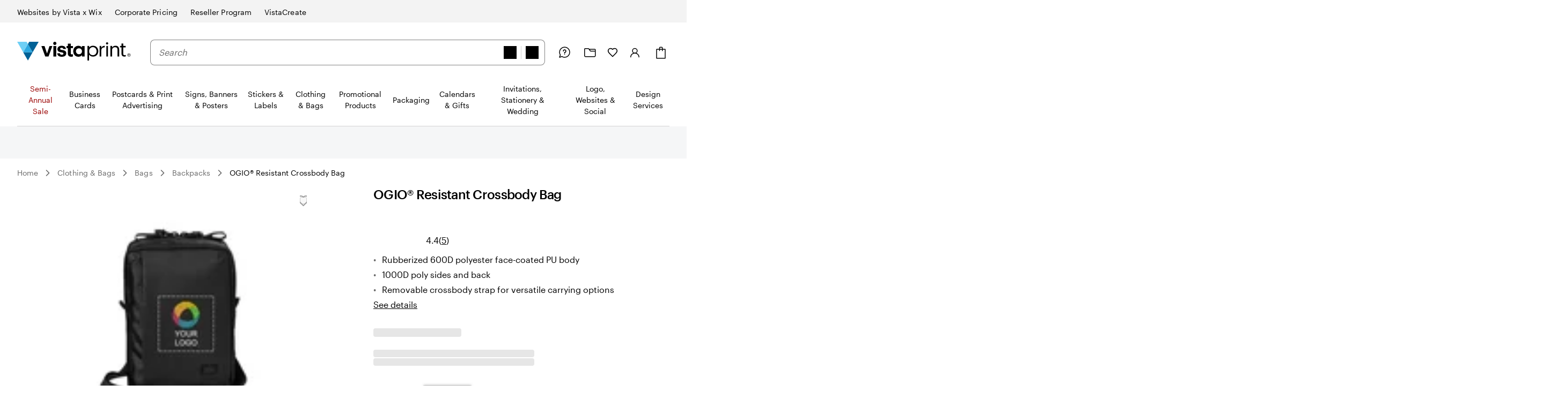

--- FILE ---
content_type: application/javascript
request_url: https://cheetah-product-page.large-assortment.vpsvc.com/vistaprint/en-us/webpack-runtime-24a966394431e765a66a.js
body_size: 3196
content:
!function(){"use strict";var e,t,r,n,a,o,c,f={},i={};function u(e){var t=i[e];if(void 0!==t)return t.exports;var r=i[e]={id:e,loaded:!1,exports:{}};return f[e].call(r.exports,r,r.exports,u),r.loaded=!0,r.exports}u.m=f,u.amdO={},e=[],u.O=function(t,r,n,a){if(!r){var o=1/0;for(d=0;d<e.length;d++){r=e[d][0],n=e[d][1],a=e[d][2];for(var c=!0,f=0;f<r.length;f++)(!1&a||o>=a)&&Object.keys(u.O).every((function(e){return u.O[e](r[f])}))?r.splice(f--,1):(c=!1,a<o&&(o=a));if(c){e.splice(d--,1);var i=n();void 0!==i&&(t=i)}}return t}a=a||0;for(var d=e.length;d>0&&e[d-1][2]>a;d--)e[d]=e[d-1];e[d]=[r,n,a]},u.n=function(e){var t=e&&e.__esModule?function(){return e.default}:function(){return e};return u.d(t,{a:t}),t},r=Object.getPrototypeOf?function(e){return Object.getPrototypeOf(e)}:function(e){return e.__proto__},u.t=function(e,n){if(1&n&&(e=this(e)),8&n)return e;if("object"==typeof e&&e){if(4&n&&e.__esModule)return e;if(16&n&&"function"==typeof e.then)return e}var a=Object.create(null);u.r(a);var o={};t=t||[null,r({}),r([]),r(r)];for(var c=2&n&&e;"object"==typeof c&&!~t.indexOf(c);c=r(c))Object.getOwnPropertyNames(c).forEach((function(t){o[t]=function(){return e[t]}}));return o.default=function(){return e},u.d(a,o),a},u.d=function(e,t){for(var r in t)u.o(t,r)&&!u.o(e,r)&&Object.defineProperty(e,r,{enumerable:!0,get:t[r]})},u.f={},u.e=function(e){return Promise.all(Object.keys(u.f).reduce((function(t,r){return u.f[r](e,t),t}),[]))},u.u=function(e){return({10:"tsub-middleware",50:"ajs-destination",60:"compressor",77:"b67b0979",85:"7917d05e",100:"logging-aggregate",104:"schemaFilter",158:"spa-aggregate",189:"session_trace-aggregate",211:"ajax-aggregate",214:"async-api",223:"commons",232:"164b3da6",248:"auto-track",297:"jserrors-aggregate",301:"page_action-aggregate",340:"026bc493",368:"generic_events-aggregate",396:"lazy-feature-loader",419:"330d0091",429:"e377e1df",452:"metrics-aggregate",460:"1df39002",461:"fb17030a",482:"534f1d35",521:"remoteMiddleware",538:"queryString",564:"basic-spa-aggregate",570:"29107295",617:"page_view_timing-aggregate",677:"page_view_event-aggregate",694:"legacyVideos",706:"component---src-templates-gatsby-product-page-tsx",723:"614dab02",777:"recorder",815:"session_replay-aggregate",869:"styles",915:"8e625125",967:"session-manager",969:"8274848a"}[e]||e)+"-"+{10:"b5982f883cc062f8ad26",50:"8757fa51d9675184c997",60:"6d28d35976223b76847c",77:"d678a3e3904f204bb195",85:"4e6ef62023e0805fc4e6",100:"2059f3a38752336f838c",104:"80ea2007d95891ea9a0a",151:"6269bed893a846e98eb5",158:"022d707ac8846f6f75f4",189:"25a76ca56b90bd527275",211:"ca68c7ebb868afd54639",214:"86de2eef3af9cfe45806",223:"335e261f77e69e7eda1d",232:"019793129c8d0f1773cc",248:"cd1d2b78c608f8daf694",297:"2cb2ba6251422edf62b7",301:"d26c04ffcbfdd016e604",340:"a9ec6617f81c810c396c",368:"e5159e23dd5db668d429",396:"ff3ee84581d9eceedb9d",419:"5d58ce668fe4f317ac6e",429:"d6549aa7d35c4562563e",452:"5bfae181899cbbfd0519",460:"52ee34e8876a3ec3d0b4",461:"809a366a96a32ad45b94",482:"c4e1c55efbc53d653f3b",489:"830587774517b429dfe9",521:"2a1fc93e1974aec345a4",538:"56b86c0786e8186004fc",564:"fa1eb9214db60e080857",570:"a1120747ccae42d61daa",572:"f0bc773b48a91c2f3334",617:"be372ee13a8268d68708",677:"e1f6a04c0900c277eae6",694:"d6fc4a79cdc3a711ab68",706:"d2301ced30c5b97febc2",723:"140111ed1502aa40b2de",777:"94a9f385473a305afcd4",815:"ba9809e1da8a14a0ade1",869:"13ac60d29f4fda22ef62",915:"242dd3e493cdd00914dd",967:"f810e8aa3851018c15b7",969:"a7df026999f7f39675d0"}[e]+".js"},u.miniCssF=function(e){return"styles.35abba60c2171b498b1b.css"},u.g=function(){if("object"==typeof globalThis)return globalThis;try{return this||new Function("return this")()}catch(e){if("object"==typeof window)return window}}(),u.o=function(e,t){return Object.prototype.hasOwnProperty.call(e,t)},n={},a="CheetahProductPage:",u.l=function(e,t,r,o){if(n[e])n[e].push(t);else{var c,f;if(void 0!==r)for(var i=document.getElementsByTagName("script"),d=0;d<i.length;d++){var s=i[d];if(s.getAttribute("src")==e||s.getAttribute("data-webpack")==a+r){c=s;break}}c||(f=!0,(c=document.createElement("script")).charset="utf-8",c.timeout=120,u.nc&&c.setAttribute("nonce",u.nc),c.setAttribute("data-webpack",a+r),c.src=e),n[e]=[t];var b=function(t,r){c.onerror=c.onload=null,clearTimeout(l);var a=n[e];if(delete n[e],c.parentNode&&c.parentNode.removeChild(c),a&&a.forEach((function(e){return e(r)})),t)return t(r)},l=setTimeout(b.bind(null,void 0,{type:"timeout",target:c}),12e4);c.onerror=b.bind(null,c.onerror),c.onload=b.bind(null,c.onload),f&&document.head.appendChild(c)}},u.r=function(e){"undefined"!=typeof Symbol&&Symbol.toStringTag&&Object.defineProperty(e,Symbol.toStringTag,{value:"Module"}),Object.defineProperty(e,"__esModule",{value:!0})},u.nmd=function(e){return e.paths=[],e.children||(e.children=[]),e},u.p="https://cheetah-product-page.large-assortment.vpsvc.com/vistaprint/en-us/",o=function(e){return new Promise((function(t,r){var n=u.miniCssF(e),a=u.p+n;if(function(e,t){for(var r=document.getElementsByTagName("link"),n=0;n<r.length;n++){var a=(c=r[n]).getAttribute("data-href")||c.getAttribute("href");if("stylesheet"===c.rel&&(a===e||a===t))return c}var o=document.getElementsByTagName("style");for(n=0;n<o.length;n++){var c;if((a=(c=o[n]).getAttribute("data-href"))===e||a===t)return c}}(n,a))return t();!function(e,t,r,n){var a=document.createElement("link");a.rel="stylesheet",a.type="text/css",a.onerror=a.onload=function(o){if(a.onerror=a.onload=null,"load"===o.type)r();else{var c=o&&("load"===o.type?"missing":o.type),f=o&&o.target&&o.target.href||t,i=new Error("Loading CSS chunk "+e+" failed.\n("+f+")");i.code="CSS_CHUNK_LOAD_FAILED",i.type=c,i.request=f,a.parentNode.removeChild(a),n(i)}},a.href=t,document.head.appendChild(a)}(e,a,t,r)}))},c={311:0},u.f.miniCss=function(e,t){c[e]?t.push(c[e]):0!==c[e]&&{869:1}[e]&&t.push(c[e]=o(e).then((function(){c[e]=0}),(function(t){throw delete c[e],t})))},function(){var e={311:0};u.f.j=function(t,r){var n=u.o(e,t)?e[t]:void 0;if(0!==n)if(n)r.push(n[2]);else if(/^(311|869)$/.test(t))e[t]=0;else{var a=new Promise((function(r,a){n=e[t]=[r,a]}));r.push(n[2]=a);var o=u.p+u.u(t),c=new Error;u.l(o,(function(r){if(u.o(e,t)&&(0!==(n=e[t])&&(e[t]=void 0),n)){var a=r&&("load"===r.type?"missing":r.type),o=r&&r.target&&r.target.src;c.message="Loading chunk "+t+" failed.\n("+a+": "+o+")",c.name="ChunkLoadError",c.type=a,c.request=o,n[1](c)}}),"chunk-"+t,t)}},u.O.j=function(t){return 0===e[t]};var t=function(t,r){var n,a,o=r[0],c=r[1],f=r[2],i=0;if(o.some((function(t){return 0!==e[t]}))){for(n in c)u.o(c,n)&&(u.m[n]=c[n]);if(f)var d=f(u)}for(t&&t(r);i<o.length;i++)a=o[i],u.o(e,a)&&e[a]&&e[a][0](),e[a]=0;return u.O(d)},r=self.webpackChunkCheetahProductPage=self.webpackChunkCheetahProductPage||[];r.forEach(t.bind(null,0)),r.push=t.bind(null,r.push.bind(r))}(),u.nc=void 0}();

--- FILE ---
content_type: application/javascript
request_url: https://bookends.cdn.vpsvc.com/html/statics/v10/vistaprint/en-us/header/full/hidesearch-false_hidevat-false/dep-share/default-componentprops.js
body_size: 60083
content:
var full_header_props = {"base":{"navigation":{"6IITkPoSnc02DdqKnhug34":{"id":"6IITkPoSnc02DdqKnhug34","theme":"","text":"Premium Plus","url":"https://www.vistaprint.com/business-cards/premium-plus","analyticsId":"premiumPlusBusinessCards","isVisual":false,"image":{"url":"https://cms.cloudinary.vpsvc.com/images/c_scale,dpr_auto,f_auto,w_360/legacy_dam/en-us/S001368160/bc-premium-plus-overview-001?cb=3107fc12a9ad76608e6ccb044f5eb9442d7caf2a"},"startOfMx":false,"pushToNextColumn":false,"order":"0","children":[]},"65kxtgwlpvJXvgTPvoILHy":{"id":"65kxtgwlpvJXvgTPvoILHy","theme":"","text":"Painted Edge","url":"https://www.vistaprint.com/business-cards/painted-edge","analyticsId":"paintedEdgeBusinessCards","isVisual":false,"image":{"url":"https://cms.cloudinary.vpsvc.com/images/c_scale,dpr_auto,f_auto,w_360/legacy_dam/en-us/S001688726/NPIB3241-Painted-edge-BC-NA-Overview-001?cb=bc1e55cdf0aca12cf52a0a294e313c1e87efc5e0"},"startOfMx":false,"pushToNextColumn":false,"order":"1","children":[]},"1CP8v8hMiQ6bo5A6YIHpeh":{"id":"1CP8v8hMiQ6bo5A6YIHpeh","theme":"","text":"Ultra Thick","url":"https://www.vistaprint.com/business-cards/ultra-thick","analyticsId":"ultraThickBusinessCards","image":{"url":"https://cms.cloudinary.vpsvc.com/images/c_scale,dpr_auto,f_auto,w_360/legacy_dam/en-us/S001401724/BCMX269-tile-business-card-ultra-thick-001?cb=a9a571003c118d7b45d47b114d5e5b65cdbe871f"},"startOfMx":false,"pushToNextColumn":false,"order":"2","children":[]},"4N9x15jey5KjVIsTpUy5J0":{"id":"4N9x15jey5KjVIsTpUy5J0","theme":"","abTestSelection":{"hideIn":[],"showIn":[],"version":1},"text":"Premium Cards","url":"https://www.vistaprint.com/business-cards/premium","analyticsId":"premiumBusinessCards","isVisual":false,"image":{"url":"https://cms.cloudinary.vpsvc.com/images/c_scale,dpr_auto,f_auto,w_360/legacy_dam/en-us/S001808475/NPIB35553-Premium-family-page-circle-tile"},"startOfMx":false,"pushToNextColumn":true,"order":"2","children":["4s8wQfTuYLsTAwsGn72KYy","1Vcx29KgO5YuMmDiWo73qh","uJFp7FB9iJfOYyBK6qBM5","5i90h93v7J1kJBtgPpi3LY","4dhcQkcd0ngnNzWKwZGQc8"],"seeAllMinimal":"See All","seeAllCategory":"See All Premium Cards"},"H1Fq2yVTng8nndBp9u1SB":{"id":"H1Fq2yVTng8nndBp9u1SB","theme":"","abTestSelection":{"showIn":[],"hideIn":[],"version":1},"text":"Unique Shapes","analyticsId":"uniqueShapes","isVisual":false,"image":{},"startOfMx":false,"pushToNextColumn":false,"order":"1","children":["2dQywutCa2OvjcJRIkkQ9d","5M3F3rSJ3lWwfohGS6m7Fs","3WHDDB4jmwDqLejRHdmgUl","5cnsSWOz48lRo4PrQSwy1","3psP2wPFiBD1qcLmirAOpj"]},"6gTJI1RfGS6mwI2z44l1Sv":{"id":"6gTJI1RfGS6mwI2z44l1Sv","theme":"","text":"2-Day Gifts","url":"https://www.vistaprint.com/2-day-delivery??=#_personalized-gifts","analyticsId":"twoDayShipping","isVisual":false,"image":{"url":"https://cms.cloudinary.vpsvc.com/images/c_scale,dpr_auto,f_auto,w_360/legacy_dam/en-us/S001948393/NPIB-56131-Fast-Shipping-Banner-Card-1840x1000-48h-001"},"startOfMx":false,"pushToNextColumn":false,"order":"4","children":["7yrJUK93oc3gv3euJ5E8HD","7uweCp2qFcZ6gtbCptCF8t","7b38G5APKrys12GDKcWbFn","1xdNZCI2y8XNGbE8zDcXE9","6R1Xq1ST0LNzD2YN6Z5f9r"],"seeAllMinimal":"See All","seeAllCategory":"See All 2-Day Gifts"},"72GihQxb9P1DJWq9iuIL4e":{"id":"72GihQxb9P1DJWq9iuIL4e","theme":"site-header-nav-skin-holiday","text":"Semi-Annual Sale","url":"https://www.vistaprint.com/offers","analyticsId":"offers","isVisual":false,"image":{},"startDate":"2025-12-08T08:00:00.000Z","startOfMx":false,"pushToNextColumn":false,"order":"0","children":[]},"6i16saNiXsjtJhX48Df6uz":{"id":"6i16saNiXsjtJhX48Df6uz","theme":"","text":"Shop 2-Day Delivery","url":"https://www.vistaprint.com/2-day-delivery","analyticsId":"twoDayShipping","isVisual":true,"image":{"url":"https://cms.cloudinary.vpsvc.com/images/c_scale,dpr_auto,f_auto,w_360/legacy_dam/en-us/S002075809/NPIB-79960-2-DayShipping-ProductTile-1534x1534-Multi-Prod-001"},"startOfMx":false,"pushToNextColumn":false,"order":"5","children":[]},"2dQywutCa2OvjcJRIkkQ9d":{"id":"2dQywutCa2OvjcJRIkkQ9d","theme":"","abTestSelection":{"hideIn":[],"showIn":[],"version":1},"text":"Rounded Corner","url":"https://www.vistaprint.com/business-cards/rounded-corner","analyticsId":"roundedCornerBusinessCards","isVisual":false,"image":{"url":"https://cms.cloudinary.vpsvc.com/images/c_scale,dpr_auto,f_auto,w_360/legacy_dam/en-us/S001714180/NPIB16729-NA-RC-BC-Search-Tile"},"startOfMx":false,"pushToNextColumn":false,"order":"0","children":[]},"5M3F3rSJ3lWwfohGS6m7Fs":{"id":"5M3F3rSJ3lWwfohGS6m7Fs","theme":"","abTestSelection":{"hideIn":[],"showIn":[],"version":1},"text":"Square","url":"https://www.vistaprint.com/business-cards/square","analyticsId":"squareBusinessCards","isVisual":false,"image":{"url":"https://cms.cloudinary.vpsvc.com/images/c_scale,dpr_auto,f_auto,w_360/legacy_dam/en-us/S001397829/BCMX40-bc_square_overview_001?cb=4ef36a38f81a45236be98600d5ed4a2690004a11"},"startOfMx":false,"pushToNextColumn":false,"order":"1","children":[]},"3WHDDB4jmwDqLejRHdmgUl":{"id":"3WHDDB4jmwDqLejRHdmgUl","theme":"","text":"Circle","url":"https://www.vistaprint.com/business-cards/circle","analyticsId":"circleBusinessCards","isVisual":false,"image":{"url":"https://cms.cloudinary.vpsvc.com/images/c_scale,dpr_auto,f_auto,w_360/legacy_dam/en-us/S001781525/NPIB20872-BC-Die-Cut-Circle-Search-Tile"},"startOfMx":false,"pushToNextColumn":false,"order":"2","children":[]},"5cnsSWOz48lRo4PrQSwy1":{"id":"5cnsSWOz48lRo4PrQSwy1","theme":"","text":"Oval","url":"https://www.vistaprint.com/business-cards/oval","analyticsId":"ovalBusinessCards","isVisual":false,"image":{"url":"https://cms.cloudinary.vpsvc.com/images/c_scale,dpr_auto,f_auto,w_360/legacy_dam/en-us/S001785192/NPIB20872-Oval-hero-3"},"startOfMx":false,"pushToNextColumn":false,"order":"3","children":[]},"3psP2wPFiBD1qcLmirAOpj":{"id":"3psP2wPFiBD1qcLmirAOpj","theme":"","text":"Leaf","url":"https://www.vistaprint.com/business-cards/leaf","analyticsId":"leafBusinessCards","isVisual":false,"image":{"url":"https://cms.cloudinary.vpsvc.com/images/c_scale,dpr_auto,f_auto,w_360/legacy_dam/en-us/S001788062/NPIB20872-Leaf-search-tile"},"startOfMx":false,"pushToNextColumn":false,"order":"4","children":[]},"4s8wQfTuYLsTAwsGn72KYy":{"id":"4s8wQfTuYLsTAwsGn72KYy","theme":"","text":"Natural Textured","url":"https://www.vistaprint.com/business-cards/natural-textured","analyticsId":"naturalTexturedBusinessCards","isVisual":false,"image":{"url":"https://cms.cloudinary.vpsvc.com/images/c_scale,dpr_auto,f_auto,w_360/legacy_dam/en-us/s001243187/business-card-natural-textured-tile-001"},"startOfMx":false,"pushToNextColumn":false,"order":"0","children":[]},"1Vcx29KgO5YuMmDiWo73qh":{"id":"1Vcx29KgO5YuMmDiWo73qh","theme":"","text":"Soft Touch","url":"https://www.vistaprint.com/business-cards/soft-touch","analyticsId":"softTouchBusinessCards","isVisual":false,"image":{"url":"https://cms.cloudinary.vpsvc.com/images/c_scale,dpr_auto,f_auto,w_360/legacy_dam/en-us/S001642298/NPIB6737-Soft-Touch-BC-Overview-tile-Update-001?cb=e261ff82a90ca5065e1349e4a941b6397d29374b"},"startOfMx":false,"pushToNextColumn":false,"order":"1","children":[]},"uJFp7FB9iJfOYyBK6qBM5":{"id":"uJFp7FB9iJfOYyBK6qBM5","theme":"","text":"Cotton","url":"https://www.vistaprint.com/business-cards/cotton","analyticsId":"cottonBusinessCards","isVisual":false,"image":{"url":"https://cms.cloudinary.vpsvc.com/images/c_scale,dpr_auto,f_auto,w_360/legacy_dam/en-us/S001740908/NPIB276-Cotton-BC-overview-tile"},"startOfMx":false,"pushToNextColumn":false,"order":"2","children":[]},"5i90h93v7J1kJBtgPpi3LY":{"id":"5i90h93v7J1kJBtgPpi3LY","theme":"","text":"Linen","url":"https://www.vistaprint.com/business-cards/linen","analyticsId":"linenBusinessCards","isVisual":false,"image":{"url":"https://cms.cloudinary.vpsvc.com/images/c_scale,dpr_auto,f_auto,w_360/legacy_dam/en-us/S001403269/BCMX405-bc_linen_overview_001?cb=75c590e7a746057de7c37704554305b3bdfa8b19"},"startOfMx":false,"pushToNextColumn":false,"order":"3","children":[]},"4dhcQkcd0ngnNzWKwZGQc8":{"id":"4dhcQkcd0ngnNzWKwZGQc8","theme":"","text":"Kraft","url":"https://www.vistaprint.com/business-cards/kraft","analyticsId":"kraftBusinessCards","isVisual":false,"image":{"url":"https://cms.cloudinary.vpsvc.com/images/c_scale,dpr_auto,f_auto,w_360/legacy_dam/en-us/s001245757/business-card-kraft-tile-001"},"startOfMx":false,"pushToNextColumn":false,"order":"4","children":[]},"4eSCpDLsaDieUaQkTB9suT":{"id":"4eSCpDLsaDieUaQkTB9suT","theme":"","text":"Fast-Delivery Business Cards","url":"https://www.vistaprint.com/business-cards/fast-delivery","analyticsId":"fastShippingBC","image":{"url":"https://cms.cloudinary.vpsvc.com/images/c_scale,dpr_auto,f_auto,w_360/legacy_dam/en-us/S001990664/NPIB-68882-Fast-Shipping-SWS-1534x1534-PomPom-001"},"startOfMx":false,"pushToNextColumn":false,"order":"0","children":["63OmCyJevyuiekk7HFClLa","mk4ZzvWuIcM2Ki8OkZF1D"],"seeAllMinimal":"See All","seeAllCategory":"See All Fast-Delivery Business Cards"},"4sWL7pJgcbULPRC61FHjOw":{"id":"4sWL7pJgcbULPRC61FHjOw","theme":"","text":"2-Day Postcards & Marketing Materials","url":"https://www.vistaprint.com/2-day-delivery??=#_postcards-marketing-materials","analyticsId":"twoDayShipping","image":{"url":"https://cms.cloudinary.vpsvc.com/images/c_scale,dpr_auto,f_auto,w_360/legacy_dam/en-us/S001948393/NPIB-56131-Fast-Shipping-Banner-Card-1840x1000-48h-001"},"startOfMx":false,"pushToNextColumn":false,"order":"1","children":["2ZcSg56JoxRwhOQiLzJ6NK","5huiNNjRYe0KqRabEKdI5G","6p8zTr4xLDmb7qffjsREKR"],"seeAllMinimal":"See All","seeAllCategory":"See All 2-Day Postcards & Marketing Materials"},"67M1SYVstrLFVvaQonuR3J":{"id":"67M1SYVstrLFVvaQonuR3J","theme":"","text":"2-Day Signage","url":"https://www.vistaprint.com/2-day-delivery??=#_signage","analyticsId":"twoDayShipping","image":{"url":"https://cms.cloudinary.vpsvc.com/images/c_scale,dpr_auto,f_auto,w_360/legacy_dam/en-us/S001948393/NPIB-56131-Fast-Shipping-Banner-Card-1840x1000-48h-001"},"startOfMx":false,"pushToNextColumn":false,"order":"2","children":["3JEJAgVLk5IjSvcavwj0u7","4xChS53now5crnzkpOzyfA","4jHFp5hV9rGURHwsS8RdaT","6XVjxWE1iw8NObtgshRhvj"],"seeAllMinimal":"See All","seeAllCategory":"See All 2-Day Signage"},"1lt6YNXIy1eLeBxWeAWNdC":{"id":"1lt6YNXIy1eLeBxWeAWNdC","theme":"","text":"2-Day Mailing Supplies","url":"https://www.vistaprint.com/2-day-delivery??=#_cards-mailing-supplies","analyticsId":"twoDayShipping","image":{"url":"https://cms.cloudinary.vpsvc.com/images/c_scale,dpr_auto,f_auto,w_360/legacy_dam/en-us/S001948393/NPIB-56131-Fast-Shipping-Banner-Card-1840x1000-48h-001"},"startOfMx":false,"pushToNextColumn":false,"order":"3","children":["N4uV4ljrqKhGvNwnfdpiG","36n0Jkk78f451pUipIPa0k","jHCjqZMCps9w0GKnXMS52"],"seeAllMinimal":"See All","seeAllCategory":"See All 2-Day Mailing Supplies"},"7b38G5APKrys12GDKcWbFn":{"id":"7b38G5APKrys12GDKcWbFn","theme":"","text":"VistaPrint® Printed Baseball Caps","url":"https://www.vistaprint.com/clothing-bags/hats/caps/vistaprint-r-printed-baseball-cap","analyticsId":"vistaPrintPrintedBaseballCap","isVisual":false,"image":{"url":"https://cms.cloudinary.vpsvc.com/image/fetch/c_scale,dpr_auto,f_auto,w_360/https://logo-rendering.large-assortment.vpsvc.com/api/v2/platform-products/vistaprint/en-us/PRD-OVINFUUGV/sample-image%3FproductVersion%3D14%26requestor%3Dlat-product-page-bff%26selectedOptions%255BSubstrate%2520Color%255D%3D%2523FFFFFF%26size%3D700"},"startOfMx":false,"pushToNextColumn":false,"order":"2","children":[]},"1xdNZCI2y8XNGbE8zDcXE9":{"id":"1xdNZCI2y8XNGbE8zDcXE9","theme":"","text":"Photo Mouse Pads","url":"https://www.vistaprint.com/promotional-products/technology/mouse-pads/photo-mouse-pad","analyticsId":"mousePads","isVisual":false,"image":{"url":"https://cms.cloudinary.vpsvc.com/image/fetch/c_scale,dpr_auto,f_auto,w_360/https://logo-rendering.large-assortment.vpsvc.com/api/v2/platform-products/vistaprint/en-us/PRD-XDLYJWSG/sample-image%3FproductVersion%3D17%26requestor%3Dlat-product-page-bff%26selectedOptions%255BWeight%255D%3D3%2520mm%26size%3D700"},"startOfMx":false,"pushToNextColumn":false,"order":"3","children":[]},"6R1Xq1ST0LNzD2YN6Z5f9r":{"id":"6R1Xq1ST0LNzD2YN6Z5f9r","theme":"","text":"VistaPrint® Large Cotton Tote Bags","url":"https://www.vistaprint.com/clothing-bags/bags/totes/vistaprint-large-cotton-tote-bag","analyticsId":"deluxeCottonTote","isVisual":false,"image":{"url":"https://cms.cloudinary.vpsvc.com/image/fetch/c_scale,dpr_auto,f_auto,w_360/https://logo-rendering.large-assortment.vpsvc.com/api/v2/platform-products/vistaprint/en-us/PRD-PY8ZIQNW/sample-image%3FproductVersion%3D24%26requestor%3Dlat-product-page-bff%26selectedOptions%255BSubstrate%2520Color%255D%3D%2523171614%26size%3D700"},"startOfMx":false,"pushToNextColumn":false,"order":"4","children":[]},"6p8zTr4xLDmb7qffjsREKR":{"id":"6p8zTr4xLDmb7qffjsREKR","theme":"","text":"Roll Labels","url":"https://www.vistaprint.com/labels-stickers/2-day-roll-labels/templates","analyticsId":"twoDayRollLables","isVisual":false,"image":{"url":"https://cms.cloudinary.vpsvc.com/images/c_scale,dpr_auto,f_auto,w_360/legacy_dam/en-us/S002061378/NPIB75075-roll-label-Tile-001"},"startOfMx":false,"pushToNextColumn":false,"order":"2","children":[]},"6XVjxWE1iw8NObtgshRhvj":{"id":"6XVjxWE1iw8NObtgshRhvj","theme":"","text":"Custom Car Magnets","url":"https://www.vistaprint.com/signs-posters/2-day-custom-car-magnets/templates","analyticsId":"2DayCustomCarMagnets","isVisual":false,"image":{"url":"https://cms.cloudinary.vpsvc.com/images/c_scale,dpr_auto,f_auto,w_360/legacy_dam/en-us/S002060066/NPIB-76329-Car-Door-Magnets-Overview-SWS-001"},"startOfMx":false,"pushToNextColumn":false,"order":"3","children":[]},"36n0Jkk78f451pUipIPa0k":{"id":"36n0Jkk78f451pUipIPa0k","theme":"","text":"VistaPrint® Design Wrap Ballpoint Pens","url":"https://www.vistaprint.com/promotional-products/writing-office/pens/vistaprint-r-design-wrap-ballpoint-pen","analyticsId":"premiumBallpointPens","isVisual":false,"image":{"url":"https://cms.cloudinary.vpsvc.com/image/fetch/c_scale,dpr_auto,f_auto,w_360/https://logo-rendering.large-assortment.vpsvc.com/api/v2/platform-products/vistaprint/en-us/PRD-QLNQJBYP/sample-image%3FproductVersion%3D25%26requestor%3Dlat-product-page-bff%26size%3D700"},"startOfMx":false,"pushToNextColumn":false,"order":"1","children":[]},"N4uV4ljrqKhGvNwnfdpiG":{"id":"N4uV4ljrqKhGvNwnfdpiG","theme":"","text":"Rectangular Self-Inking Stamps","url":"https://www.vistaprint.com/stationery/stamps/self-inking-stamps?Size=1.42x.47","analyticsId":"selfInkingStamps","isVisual":false,"image":{"url":"https://cms.cloudinary.vpsvc.com/images/c_scale,dpr_auto,f_auto,w_360/legacy_dam/en-us/S001701847/NPIB14818-Rectangular-Self-Inking-Stamps-Cross-Sell-Tile-001?cb=2e38051cb83717dc9ce6a4df1142534b7ce72615"},"startOfMx":false,"pushToNextColumn":false,"order":"0","children":[]},"63OmCyJevyuiekk7HFClLa":{"id":"63OmCyJevyuiekk7HFClLa","theme":"","text":"Next-Day Business Cards","url":"https://www.vistaprint.com/business-cards/fast-delivery/next-day","analyticsId":"nextDayBusinessCards","image":{"url":"https://cms.cloudinary.vpsvc.com/images/c_scale,dpr_auto,f_auto,w_360/legacy_dam/en-us/S001990695/NPIB-68882-Next-Day-Shipping-SWS-1534x1534-Zenzy-001"},"startOfMx":false,"pushToNextColumn":false,"order":"0","children":[]},"mk4ZzvWuIcM2Ki8OkZF1D":{"id":"mk4ZzvWuIcM2Ki8OkZF1D","theme":"","text":"2-Day Business Cards","url":"https://www.vistaprint.com/business-cards/fast-delivery/two-day","analyticsId":"twoDayBusinessCards","image":{"url":"https://cms.cloudinary.vpsvc.com/images/c_scale,dpr_auto,f_auto,w_360/legacy_dam/en-us/S001990679/NPIB-61212-Next-Day-Shipping-SWS-1534x1534-PonPoke-001"},"startOfMx":false,"pushToNextColumn":false,"order":"1","children":[]},"5huiNNjRYe0KqRabEKdI5G":{"id":"5huiNNjRYe0KqRabEKdI5G","theme":"","text":"Flyers","url":"https://www.vistaprint.com/marketing-materials/2-day-flyers/templates","analyticsId":"twoDayFlyers","isVisual":false,"image":{"url":"https://cms.cloudinary.vpsvc.com/images/c_scale,dpr_auto,f_auto,w_360/legacy_dam/en-us/S002062058/NPIB76658-Flyers-ProductTile-003"},"startOfMx":false,"pushToNextColumn":false,"order":"1","children":[]},"2ZcSg56JoxRwhOQiLzJ6NK":{"id":"2ZcSg56JoxRwhOQiLzJ6NK","theme":"","text":"Postcards","url":"https://www.vistaprint.com/marketing-materials/2-day-postcards/templates","analyticsId":"twoDayPostcards","isVisual":false,"image":{"url":"https://cms.cloudinary.vpsvc.com/images/c_scale,dpr_auto,f_auto,w_360/legacy_dam/en-us/S002061808/NPIB76647-A6-Premium-Postcards-tile-001"},"startOfMx":false,"pushToNextColumn":false,"order":"0","children":[]},"4xChS53now5crnzkpOzyfA":{"id":"4xChS53now5crnzkpOzyfA","theme":"","text":"Foam Boards","url":"https://www.vistaprint.com/signs-posters/foam-board-signs/templates?attributes=material_5mm%20foam%20board,shape_rectangle%20%2F%20square,size_18\"%20x%2024\",size_22\"%20x%2028\",size_24\"%20x%2036\",size_11\"%20x%2017\"&qty=1","analyticsId":"foamBoards","image":{"url":"https://cms.cloudinary.vpsvc.com/images/c_scale,dpr_auto,f_auto,w_360/legacy_dam/en-us/S002063490/NPIB-69428-Cons-I-A-elebrations-FoamBoard-T3-001"},"startOfMx":false,"pushToNextColumn":false,"order":"1","children":[]},"3JEJAgVLk5IjSvcavwj0u7":{"id":"3JEJAgVLk5IjSvcavwj0u7","theme":"","text":"Yard Signs","url":"https://www.vistaprint.com/signs-posters/2-day-yard-signs/templates","analyticsId":"2DayYardSigns","isVisual":false,"image":{"url":"https://cms.cloudinary.vpsvc.com/images/c_scale,dpr_auto,f_auto,w_360/legacy_dam/en-us/S002063505/NPIB-76329-Signage-ProductTile-1534x1534-YardSign-001"},"startOfMx":false,"pushToNextColumn":false,"order":"0","children":[]},"4jHFp5hV9rGURHwsS8RdaT":{"id":"4jHFp5hV9rGURHwsS8RdaT","theme":"","text":"Posters","url":"https://www.vistaprint.com/signs-posters/2-day-posters/templates","analyticsId":"2DayPosters","image":{"url":"https://cms.cloudinary.vpsvc.com/images/c_scale,dpr_auto,f_auto,w_360/legacy_dam/en-us/S002063500/NPIB-76329-Signage-ProductTile-1534x1534-posters-001"},"startOfMx":false,"pushToNextColumn":false,"order":"2","children":[]},"7yrJUK93oc3gv3euJ5E8HD":{"id":"7yrJUK93oc3gv3euJ5E8HD","theme":"","text":"Custom Mugs","url":"https://www.vistaprint.com/photo-gifts/personalized-mugs","analyticsId":"personalizedMugs","image":{"url":"https://cms.cloudinary.vpsvc.com/images/c_scale,dpr_auto,f_auto,w_360/legacy_dam/en-us/S001822140/NPIB-36507-Gift-Guide-Anyone-Mugs-Product-Tile-001"},"startOfMx":false,"pushToNextColumn":false,"order":"0","children":[]},"7uweCp2qFcZ6gtbCptCF8t":{"id":"7uweCp2qFcZ6gtbCptCF8t","theme":"","text":"Custom Photo Blankets","url":"https://www.vistaprint.com/photo-gifts/fleece-blankets","analyticsId":"fleeceBlankets","image":{"url":"https://cms.cloudinary.vpsvc.com/images/c_scale,dpr_auto,f_auto,w_360/legacy_dam/en-us/S001606726/MXP19934-Family&Friends-producttile-blankets-001"},"startOfMx":false,"pushToNextColumn":false,"order":"1","children":[]},"jHCjqZMCps9w0GKnXMS52":{"id":"jHCjqZMCps9w0GKnXMS52","theme":"","text":"Envelope Seals","url":"https://www.vistaprint.com/stationery/envelope-seals","analyticsId":"envelopeSeals","image":{"url":"https://cms.cloudinary.vpsvc.com/images/c_scale,dpr_auto,f_auto,w_360/legacy_dam/en-us/S001710432/NPIB17996-PDP-NA-Square-Tile-001"},"startOfMx":false,"pushToNextColumn":false,"order":"2","children":[]},"6Vrb8eYLL9ezEJIsyU9WpG":{"id":"6Vrb8eYLL9ezEJIsyU9WpG","theme":"site-header-nav-skin-holiday","abTestSelection":{"hideIn":[],"showIn":[],"version":1},"text":"Holiday, Calendars & Gifts","url":"https://www.vistaprint.com/personalized-christmas-gifts","analyticsId":"consumerHolidayHub","isVisual":false,"image":{"url":"https://cms.cloudinary.vpsvc.com/images/c_scale,dpr_auto,f_auto,w_360/legacy_dam/en-us/S001510280/MXP-3991-holidayHub-SWStile-001?cb=2159ca87363f8ced5031cae2c3c33a7de561d458"},"startDate":"2026-02-03T08:00:00.000Z","startOfMx":false,"pushToNextColumn":false,"order":"1","children":["5SOEuK3nSPTsmDVPZOpJ1I","7vY7XFaHuA93BweSzE9bRL","6DEhZKCc9KtHKqpxcJ7dAf","2woyUvkehNN3j0XB6WNpkr","5Kvyfloxx8h0cU05NLnUgs","1z4jT6dZU7W3uFupe151Jr","2v3IvCbTeHmY2QXZZALOm5","5fNVbwQTYYtZ67fcC6sL8N","5XWTqargeIjxn6pQiGC5Jg","2YvWfYAr6rgsxC5c6geMea","2e2QpjEoGAx9p5vDKRTPy6"],"seeAllMinimal":"See All","seeAllCategory":"See All Holiday, Calendars & Gifts"},"3piry7NxVOB132yOSBZXZm":{"id":"3piry7NxVOB132yOSBZXZm","theme":"","text":"Holiday Cards","url":"https://www.vistaprint.com/holiday/christmas-cards/templates/holiday-greeting","analyticsId":"christmasCards:1243:524","isVisual":false,"image":{},"startOfMx":false,"pushToNextColumn":false,"order":"0","children":[]},"6o4KZv6zZ8AIQYdlWfl2kr":{"id":"6o4KZv6zZ8AIQYdlWfl2kr","theme":"","text":"Christmas Cards","url":"https://www.vistaprint.com/christmas-cards","analyticsId":"vista","isVisual":false,"image":{},"startOfMx":false,"pushToNextColumn":false,"order":"1","children":[]},"6JoAh0ThxM4m3kXtNH7gb4":{"id":"6JoAh0ThxM4m3kXtNH7gb4","theme":"","text":"Hanukkah cards","url":"https://www.vistaprint.com/holiday/christmas-cards/templates/hanukkah-greeting","analyticsId":"christmasCards:1243:363","isVisual":false,"image":{},"startOfMx":false,"pushToNextColumn":false,"order":"2","children":[]},"29rGoKkJlL6irho1FXKOPD":{"id":"29rGoKkJlL6irho1FXKOPD","theme":"","text":"Religious Cards","url":"https://www.vistaprint.com/holiday/christmas-cards/templates/religious-greeting","analyticsId":"christmasCards:1243:382","isVisual":false,"image":{},"startOfMx":false,"pushToNextColumn":false,"order":"3","children":[]},"3G7H0ltrvmywgTHoPuuB6M":{"id":"3G7H0ltrvmywgTHoPuuB6M","theme":"","text":"Business Holiday Cards","url":"https://www.vistaprint.com/holiday/christmas-cards/templates/business-theme","analyticsId":"christmasCards:1214:1063","isVisual":false,"image":{},"startOfMx":false,"pushToNextColumn":false,"order":"4","children":[]},"5bbF75C4BVmiZijGOU8CRE":{"id":"5bbF75C4BVmiZijGOU8CRE","theme":"","text":"Business Christmas Cards","url":"https://www.vistaprint.com/holiday/christmas-cards/templates/business-theme","analyticsId":"christmasCards:1214:1063","isVisual":false,"image":{},"startOfMx":false,"pushToNextColumn":false,"order":"5","children":[]},"3MBOzAsyDo2MJY6zHEYoBN":{"id":"3MBOzAsyDo2MJY6zHEYoBN","theme":"","text":"Business Thank You Cards","url":"https://www.vistaprint.com/holiday/christmas-cards?categories=1298","analyticsId":"christmasCards","isVisual":false,"image":{"url":"https://cms.cloudinary.vpsvc.com/images/c_scale,dpr_auto,f_auto,w_360/legacy_dam/en-us/S002066514/NPIB-78097-sws-tile-holiday-cards-001"},"startOfMx":false,"pushToNextColumn":false,"order":"6","children":[]},"7ptl2fBg9TpImuRr4Zxem4":{"id":"7ptl2fBg9TpImuRr4Zxem4","theme":"","text":"New Year’s Cards","url":"https://www.vistaprint.com/holiday/christmas-cards/templates/new-year-greeting","analyticsId":"christmasCards:1243:520","isVisual":false,"image":{},"startOfMx":false,"pushToNextColumn":false,"order":"7","children":[]},"5SOEuK3nSPTsmDVPZOpJ1I":{"id":"5SOEuK3nSPTsmDVPZOpJ1I","theme":"","text":"Holiday & Christmas Cards","url":"https://www.vistaprint.com/holiday","analyticsId":"holidayMerchandisingCategory","isVisual":false,"image":{"url":"https://cms.cloudinary.vpsvc.com/images/c_scale,dpr_auto,f_auto,w_360/legacy_dam/en-us/S001806431/NPIB-34999-Holiday-Hub-fy25-Holiday-Cards-Category-Tile-001"},"startOfMx":false,"pushToNextColumn":false,"order":"0","children":["3piry7NxVOB132yOSBZXZm","6o4KZv6zZ8AIQYdlWfl2kr","6JoAh0ThxM4m3kXtNH7gb4","29rGoKkJlL6irho1FXKOPD","3G7H0ltrvmywgTHoPuuB6M","5bbF75C4BVmiZijGOU8CRE","3MBOzAsyDo2MJY6zHEYoBN","7ptl2fBg9TpImuRr4Zxem4"],"seeAllMinimal":"See All","seeAllCategory":"See All Holiday & Christmas Cards"},"4O6TBEIIyPhFHfgJHCdbcK":{"id":"4O6TBEIIyPhFHfgJHCdbcK","theme":"","text":"Gifts for Clients & Employees","url":"https://www.vistaprint.com/promotional-products/gifts-for-business","analyticsId":"giftsAndGiveaways","isVisual":false,"image":{"url":"https://cms.cloudinary.vpsvc.com/images/c_scale,dpr_auto,f_auto,w_360/legacy_dam/en-us/S001798999/NPIB33869-WrappingPaper-T2-NA-001"},"startOfMx":false,"pushToNextColumn":false,"order":"0","children":[]},"3TS6OVGWAWQhD4k21f3g0A":{"id":"3TS6OVGWAWQhD4k21f3g0A","theme":"","text":"Holiday Signage","url":"https://www.vistaprint.com/signs-posters/holiday-christmas-signage","analyticsId":"customHolidayChristmasSignage","image":{"url":"https://cms.cloudinary.vpsvc.com/images/c_scale,dpr_auto,f_auto,w_360/legacy_dam/en-us/S001843696/NPIB-41163-Holiday-Signage-SWS-001"},"startOfMx":false,"pushToNextColumn":false,"order":"1","children":[]},"7zmirQCS92k6YGHWveBKs9":{"id":"7zmirQCS92k6YGHWveBKs9","theme":"","text":"Holiday Packaging","url":"https://www.vistaprint.com/packaging/holiday-packaging","analyticsId":"holidayPackaging","image":{"url":"https://cms.cloudinary.vpsvc.com/images/c_scale,dpr_auto,f_auto,w_360/legacy_dam/en-us/S002034035/NPIB-70215-Packaging-SWS-Aperitivo-001"},"startOfMx":false,"pushToNextColumn":false,"order":"2","children":[]},"7vY7XFaHuA93BweSzE9bRL":{"id":"7vY7XFaHuA93BweSzE9bRL","theme":"","text":"Business Holiday Prep","url":"https://www.vistaprint.com/business-holiday-prep","analyticsId":"holidayPrep","isVisual":false,"image":{"url":"https://cms.cloudinary.vpsvc.com/images/c_scale,dpr_auto,f_auto,w_360/legacy_dam/en-us/S001641874/MXP22912-Aug-28-PrepSzn-DealsHero-Mobile-001?cb=76c079825f04ccc5878ddd85b2969bba5267ae76"},"startOfMx":false,"pushToNextColumn":true,"order":"1","children":["4O6TBEIIyPhFHfgJHCdbcK","3TS6OVGWAWQhD4k21f3g0A","7zmirQCS92k6YGHWveBKs9"],"seeAllMinimal":"See All","seeAllCategory":"See All Business Holiday Prep"},"5KKUGF5e0YqaVA03oMqDOA":{"id":"5KKUGF5e0YqaVA03oMqDOA","theme":"","text":"Holiday Party Invitations","url":"https://www.vistaprint.com/stationery/invitations?categories=375,524","analyticsId":"vista","isVisual":false,"image":{},"startOfMx":false,"pushToNextColumn":false,"order":"0","children":[]},"6DEhZKCc9KtHKqpxcJ7dAf":{"id":"6DEhZKCc9KtHKqpxcJ7dAf","theme":"","text":"Holiday Party Supplies","url":"https://www.vistaprint.com/stationery/stationery/party-supplies","analyticsId":"partysupplies","isVisual":false,"image":{"url":"https://cms.cloudinary.vpsvc.com/images/c_scale,dpr_auto,f_auto,w_360/legacy_dam/en-us/S001602854/MXP-17833_partysupplies_SWS_tile-001?cb=b460e80145f3c07f0779e22002bdf8a81c27d7ca"},"startOfMx":false,"pushToNextColumn":false,"order":"2","children":["5KKUGF5e0YqaVA03oMqDOA","45gYzAF9FVJdsnmxhpAKsX","4SgGKehDDIw2iVdGQFcaJM","1q3fjhk4r40JxtkayMl381","6zyk2QpRBRiZZgcdU8IO3j"],"seeAllMinimal":"See All","seeAllCategory":"See All Holiday Party Supplies"},"1LKcchykEL7XIab9GXz344":{"id":"1LKcchykEL7XIab9GXz344","theme":"","text":"Calendars","url":"https://www.vistaprint.com/photo-gifts/calendars","analyticsId":"vista","isVisual":false,"image":{},"startOfMx":false,"pushToNextColumn":false,"order":"0","children":[]},"2woyUvkehNN3j0XB6WNpkr":{"id":"2woyUvkehNN3j0XB6WNpkr","theme":"","text":"Gifting","url":"https://www.vistaprint.com/photo-gifts","analyticsId":"photoGifts","isVisual":false,"image":{"url":"https://cms.cloudinary.vpsvc.com/images/c_scale,dpr_auto,f_auto,w_360/legacy_dam/en-us/S001828847/NPIB-38148-Home-Gifts-Gift-Guide-Price-Rounded-Tile-001"},"startOfMx":false,"pushToNextColumn":true,"order":"3","children":["1LKcchykEL7XIab9GXz344","61Kj1PDaaJu2oGenZ1tV8c","5RHSzwjUIYZOI3LrLSlIC6","7KoIlHq7rwNBbvPDTr3MvV","3rHDnmvsJPiLGyM6suSVzv","5vhlOuI6Dl9JlBaB6d1lxl"],"seeAllMinimal":"See All","seeAllCategory":"See All Gifting"},"5Kvyfloxx8h0cU05NLnUgs":{"id":"5Kvyfloxx8h0cU05NLnUgs","theme":"","text":"Packaging & Gift Wrapping","url":"https://www.vistaprint.com/packaging/holiday-packaging","analyticsId":"holidayPackaging","isVisual":false,"image":{"url":"https://cms.cloudinary.vpsvc.com/images/c_scale,dpr_auto,f_auto,w_360/legacy_dam/en-us/S002034035/NPIB-70215-Packaging-SWS-Aperitivo-001"},"startOfMx":false,"pushToNextColumn":false,"order":"4","children":["1jOWqcXz2KULs7HMBxJMAd","44bj389ljN0q1bYhLLjOd0","3l6pCg1TaaBPCr18PoehWB","2Ktjs8ouSBFGgpGWygESX4"],"seeAllMinimal":"See All","seeAllCategory":"See All Packaging & Gift Wrapping"},"1z4jT6dZU7W3uFupe151Jr":{"id":"1z4jT6dZU7W3uFupe151Jr","theme":"","text":"Bestsellers ","analyticsId":"bestsellers","isVisual":false,"image":{},"startOfMx":true,"pushToNextColumn":false,"order":"5","children":["LzPu8WyOK1dtYz6kRNDso","26b1t3UjV12PqG3vjFild0","jBQrV3BsqXzDytPaPD6wc","4mn5A3dzUUAWc1bzQt2L6j","1a0PFQ6T9OaiUPTN1JjV8T"]},"1Y364OggQR6JIh5r0RstCx":{"id":"1Y364OggQR6JIh5r0RstCx","theme":"","text":"Gifts for $15 & under","url":"https://www.vistaprint.com/photo-gifts/gifts-by-price#_15-under","analyticsId":"vista","image":{},"startOfMx":false,"pushToNextColumn":false,"order":"4","children":[]},"2v3IvCbTeHmY2QXZZALOm5":{"id":"2v3IvCbTeHmY2QXZZALOm5","theme":"","text":"Holiday Gift Guides","analyticsId":"holidayGiftGuides","isVisual":false,"image":{},"startOfMx":false,"pushToNextColumn":false,"order":"6","children":["4w3dRqNzJLAvE4Hk0onrXb","13N7YCiGerU8voDo7KOd75","1C7kodTZdB74fAvKkEbOoD","2N1YH1fpctbqLRoYIO4pHh","1Y364OggQR6JIh5r0RstCx"]},"5fNVbwQTYYtZ67fcC6sL8N":{"id":"5fNVbwQTYYtZ67fcC6sL8N","theme":"","text":"New Arrivals","analyticsId":"newArrivals","isVisual":false,"image":{},"startOfMx":false,"pushToNextColumn":false,"order":"7","children":["1nMK4YkkhT9QjioKaSJOHP","2MURSWrPTY3ma5k0LQVs9N","HiGOHNkMnMzWGh5Gp1Jc0"]},"39BWYUcW9fHZZIBlhQ0VNK":{"id":"39BWYUcW9fHZZIBlhQ0VNK","theme":"","text":"Address Stamps","url":"https://www.vistaprint.com/stationery/stamps/circle-stamps/templates/holiday-occasion","analyticsId":"circleSelfInkingStamps:1206:524","isVisual":false,"image":{},"startOfMx":false,"pushToNextColumn":false,"order":"3","children":[]},"5XWTqargeIjxn6pQiGC5Jg":{"id":"5XWTqargeIjxn6pQiGC5Jg","theme":"","text":"Finishing Touches","analyticsId":"finishingTouches","isVisual":false,"image":{},"startOfMx":false,"pushToNextColumn":false,"order":"8","children":["3Xl86ziG8icZBn7LxQmJLs","7zD79S0hOZJNbh6ls3KQYt","6OGDCWWyXDPLuAw8nYFmMc","39BWYUcW9fHZZIBlhQ0VNK","5C41aJ9HekV1nElR6Ex6M3"]},"2e2QpjEoGAx9p5vDKRTPy6":{"id":"2e2QpjEoGAx9p5vDKRTPy6","theme":"","text":"Shop all Holiday","url":"https://www.vistaprint.com/personalized-christmas-gifts","analyticsId":"consumerHolidayHub","isVisual":true,"image":{"url":"https://cms.cloudinary.vpsvc.com/images/c_scale,dpr_auto,f_auto,w_360/legacy_dam/en-us/S001813813/NPIB-35002-Gift-Guide-Him-Holiday-Cards-Rounded-Tile-001"},"startOfMx":false,"pushToNextColumn":false,"order":"10","children":[]},"7B0W2matTRXr6f3d0Ez6YA":{"id":"7B0W2matTRXr6f3d0Ez6YA","theme":"","text":"Matte ","url":"https://www.vistaprint.com/business-cards/matte","analyticsId":"matteBusinessCards","isVisual":false,"image":{"url":"https://cms.cloudinary.vpsvc.com/images/c_scale,dpr_auto,f_auto,w_360/legacy_dam/en-us/S001749407/NPIB-23241-NA-Matte-BC-Product-tile-001"},"startOfMx":false,"pushToNextColumn":false,"order":"0","children":[]},"7MPRVuXlaW0Y39EcSUj95D":{"id":"7MPRVuXlaW0Y39EcSUj95D","theme":"","text":"Glossy","url":"https://www.vistaprint.com/business-cards/glossy","analyticsId":"glossyBusinessCards","isVisual":false,"image":{"url":"https://cms.cloudinary.vpsvc.com/images/c_scale,dpr_auto,f_auto,w_360/site-merchandising/0e291eeb-f38d-47b7-a97f-bc39d8a061ec/en-us/business-card-glossy-002"},"startOfMx":false,"pushToNextColumn":false,"order":"1","children":[]},"5Im605ufOmIgxlo60qNLhR":{"id":"5Im605ufOmIgxlo60qNLhR","theme":"","text":"Uncoated","url":"https://www.vistaprint.com/business-cards/uncoated","analyticsId":"uncoatedBusinessCards","isVisual":false,"image":{"url":"https://cms.cloudinary.vpsvc.com/images/c_scale,dpr_auto,f_auto,w_360/legacy_dam/en-us/S001405570/BCMX408-bc-uncoated-overview-001?cb=e88a4ff6096e3b61ae87ff0423b263043306b344"},"startOfMx":false,"pushToNextColumn":false,"order":"2","children":[]},"5qCtva59udQ7rq5goqNYaw":{"id":"5qCtva59udQ7rq5goqNYaw","theme":"","abTestSelection":{"hideIn":[],"showIn":[],"version":1},"text":"Standard Cards","url":"https://www.vistaprint.com/business-cards/standard","analyticsId":"standardBusinessCards","isVisual":false,"image":{"url":"https://cms.cloudinary.vpsvc.com/images/c_scale,dpr_auto,f_auto,w_360/legacy_dam/en-us/S001639120/NPIB6574-Overview-tile-refresh-Standard-BC-004?cb=2ab813171ab432f41c8fce7cb0db04d091627c91"},"startOfMx":false,"pushToNextColumn":false,"order":"0","children":["7B0W2matTRXr6f3d0Ez6YA","7MPRVuXlaW0Y39EcSUj95D","5Im605ufOmIgxlo60qNLhR"],"seeAllMinimal":"See All","seeAllCategory":"See All Standard Cards"},"1a0PFQ6T9OaiUPTN1JjV8T":{"id":"1a0PFQ6T9OaiUPTN1JjV8T","theme":"","text":"Custom Photo Ornaments","url":"https://www.vistaprint.com/photo-gifts/christmas-ornaments","analyticsId":"christmasOrnaments","image":{"url":"https://cms.cloudinary.vpsvc.com/images/c_scale,dpr_auto,f_auto,w_360/legacy_dam/en-us/S001838530/NPIB-21460-NA-Christmas-Ornaments-SWS-Tile"},"startOfMx":false,"pushToNextColumn":false,"order":"4","children":[]},"HiGOHNkMnMzWGh5Gp1Jc0":{"id":"HiGOHNkMnMzWGh5Gp1Jc0","theme":"","text":"Pet Face Pillows","url":"https://www.vistaprint.com/photo-gifts/pet-face-pillows","analyticsId":"naPetFacePillows","image":{"url":"https://cms.cloudinary.vpsvc.com/images/c_scale,dpr_auto,f_auto,w_360/legacy_dam/en-us/S002010925/NPIB-68555-overview-tile-pet-pillow-001"},"startOfMx":false,"pushToNextColumn":false,"order":"2","children":[]},"2MURSWrPTY3ma5k0LQVs9N":{"id":"2MURSWrPTY3ma5k0LQVs9N","theme":"","text":"Personalized Beach Towel","url":"https://www.vistaprint.com/photo-gifts/personalized-beach-towel","analyticsId":"naTowels","image":{"url":"https://cms.cloudinary.vpsvc.com/images/c_scale,dpr_auto,f_auto,w_360/legacy_dam/en-us/S002028968/NPIB-62589-NA-Beach-2-Towels-NPI-T3-Hero-001"},"startOfMx":false,"pushToNextColumn":false,"order":"1","children":[]},"2YvWfYAr6rgsxC5c6geMea":{"id":"2YvWfYAr6rgsxC5c6geMea","theme":"","text":"Envelope recipient addressing","url":"https://www.vistaprint.com/envelope-recipient-addressing","analyticsId":"enveloperecipientaddressing","image":{"url":"https://cms.cloudinary.vpsvc.com/images/c_scale,dpr_auto,f_auto,w_360/legacy_dam/en-us/S001718803/NPIB10119-NA-Custom-Envelopes-Product-Page-SWS-Overview-Product-Tile-001"},"startOfMx":false,"pushToNextColumn":false,"order":"9","children":[]},"45gYzAF9FVJdsnmxhpAKsX":{"id":"45gYzAF9FVJdsnmxhpAKsX","theme":"","text":"Custom Napkins","url":"https://www.vistaprint.com/stationery/napkins","analyticsId":"naNapkins","image":{"url":"https://cms.cloudinary.vpsvc.com/images/c_scale,dpr_auto,f_auto,w_360/legacy_dam/en-us/S002048151/NPIB-74661-napkins-NA-tile-001"},"startOfMx":false,"pushToNextColumn":false,"order":"1","children":[]},"4SgGKehDDIw2iVdGQFcaJM":{"id":"4SgGKehDDIw2iVdGQFcaJM","theme":"","text":"Photo Balloons","url":"https://www.vistaprint.com/photo-gifts/photo-balloons","analyticsId":"naPhotoBalloons","image":{"url":"https://cms.cloudinary.vpsvc.com/images/c_scale,dpr_auto,f_auto,w_360/legacy_dam/en-us/S001579538/MXP-15104-balloon-22-Round-SWS-001?cb=5ca80079829eceab848a442ded65492247e5b12c"},"startOfMx":false,"pushToNextColumn":false,"order":"2","children":[]},"1q3fjhk4r40JxtkayMl381":{"id":"1q3fjhk4r40JxtkayMl381","theme":"","text":"Favor Bags","url":"https://www.vistaprint.com/stationery/stationery/party-supplies/favor-bags","analyticsId":"nAfavorbags","image":{"url":"https://cms.cloudinary.vpsvc.com/images/c_scale,dpr_auto,f_auto,w_360/legacy_dam/en-us/S001867117/NPIB-40919-favor-bags-chocolat-001"},"startOfMx":false,"pushToNextColumn":false,"order":"3","children":[]},"6zyk2QpRBRiZZgcdU8IO3j":{"id":"6zyk2QpRBRiZZgcdU8IO3j","theme":"","text":"Stadium Cups","url":"https://www.vistaprint.com/stationery/stationery/party-supplies/stadium-cups","analyticsId":"naStadiumCups","image":{"url":"https://cms.cloudinary.vpsvc.com/images/c_scale,dpr_auto,f_auto,w_360/legacy_dam/en-us/S001739852/NPIB-20705-NA-Stadium-Cups-PDP-Overview-Tile-001"},"startOfMx":false,"pushToNextColumn":false,"order":"4","children":[]},"61Kj1PDaaJu2oGenZ1tV8c":{"id":"61Kj1PDaaJu2oGenZ1tV8c","theme":"","text":"Drinkware ","url":"https://www.vistaprint.com/promotional-products/drinkware","analyticsId":"drinkware","image":{"url":"https://cms.cloudinary.vpsvc.com/images/c_scale,dpr_auto,f_auto,w_360/legacy_dam/en-us/S001876303/MXP36393-Enamel-Campfire-Mug-13oz-Tile-NA-T3-001"},"startOfMx":false,"pushToNextColumn":false,"order":"1","children":[]},"5RHSzwjUIYZOI3LrLSlIC6":{"id":"5RHSzwjUIYZOI3LrLSlIC6","theme":"","text":"Clothing & Bags","url":"https://www.vistaprint.com/clothing-bags","analyticsId":"clothingAndBags","image":{"url":"https://cms.cloudinary.vpsvc.com/images/c_scale,dpr_auto,f_auto,w_360/legacy_dam/en-us/S001423355/PPAG-3133-NA-Clothing-and-Bags-Tile-001?cb=d6bfa4cdd7aa1fcdf10f01369338f18b20083d58"},"startOfMx":false,"pushToNextColumn":false,"order":"2","children":[]},"7KoIlHq7rwNBbvPDTr3MvV":{"id":"7KoIlHq7rwNBbvPDTr3MvV","theme":"","text":"Photo Books","url":"https://www.vistaprint.com/photo-gifts/photo-books","analyticsId":"photobooks","image":{"url":"https://cms.cloudinary.vpsvc.com/images/c_scale,dpr_auto,f_auto,w_360/legacy_dam/en-us/S001788924/MXP30706-CML-ConsumerModularLibrary2-Personalized-Keepsakes-Product-Tile-Photobook-001"},"startOfMx":false,"pushToNextColumn":false,"order":"3","children":[]},"3rHDnmvsJPiLGyM6suSVzv":{"id":"3rHDnmvsJPiLGyM6suSVzv","theme":"","text":"Wall Art","url":"https://www.vistaprint.com/photo-gifts/wall-art","analyticsId":"wallart","image":{"url":"https://cms.cloudinary.vpsvc.com/images/c_scale,dpr_auto,f_auto,w_360/legacy_dam/en-us/S001830930/NPIB-38148-Home-Gifts-Wall-Art-Product-Tile-001"},"startOfMx":false,"pushToNextColumn":false,"order":"4","children":[]},"5vhlOuI6Dl9JlBaB6d1lxl":{"id":"5vhlOuI6Dl9JlBaB6d1lxl","theme":"","text":"Tabletop Decor","url":"https://www.vistaprint.com/photo-gifts/tabletop-decor","analyticsId":"tabletopdecor","image":{"url":"https://cms.cloudinary.vpsvc.com/images/c_scale,dpr_auto,f_auto,w_360/legacy_dam/en-us/S001811317/NPIB-35002-Gift-Guide-Him-Tabletop-Decor-Category-Tile"},"startOfMx":false,"pushToNextColumn":false,"order":"5","children":[]},"1jOWqcXz2KULs7HMBxJMAd":{"id":"1jOWqcXz2KULs7HMBxJMAd","theme":"","text":"Custom Wrapping Paper","url":"https://www.vistaprint.com/packaging/tissue-wrapping-paper/wrapping-paper","analyticsId":"naWrappingPaper","image":{"url":"https://cms.cloudinary.vpsvc.com/images/c_scale,dpr_auto,f_auto,w_360/legacy_dam/en-sg/S001497452/ANZS784-NPI-NonCustom-Wrapping-ProductTile-002?cb=9e98a2d6e3d6bbaf442c6aa7f9cd9c449d08c373"},"startOfMx":false,"pushToNextColumn":false,"order":"0","children":[]},"44bj389ljN0q1bYhLLjOd0":{"id":"44bj389ljN0q1bYhLLjOd0","theme":"","text":"Shopping Bags ","url":"https://www.vistaprint.com/packaging/shopping-bags","analyticsId":"shoppingBags","isVisual":false,"image":{"url":"https://cms.cloudinary.vpsvc.com/image/upload/c_scale,dpr_auto,f_auto,h_250,w_250/c_scale,h_250,l_legacy_dam:en-us:S001847107,w_250/b_rgb:f5f6f7,fl_layer_apply,g_north_west,x_250/c_scale,h_250,l_legacy_dam:en-us:S001976200,w_250/b_rgb:f5f6f7,fl_layer_apply,g_north_west,y_250/c_scale,h_250,l_legacy_dam:en-us:S001682655,w_250/b_rgb:f5f6f7,fl_layer_apply,g_north_west,x_250,y_250/b_rgb:f5f6f7,c_pad,w_360/legacy_dam%2Fen-us%2FS002054832"},"startOfMx":false,"pushToNextColumn":false,"order":"1","children":[]},"3l6pCg1TaaBPCr18PoehWB":{"id":"3l6pCg1TaaBPCr18PoehWB","theme":"","text":"Hang Tags","url":"https://www.vistaprint.com/packaging/hang-tags","analyticsId":"hangTags","image":{"url":"https://cms.cloudinary.vpsvc.com/images/c_scale,dpr_auto,f_auto,w_360/legacy_dam/en-us/S001727470/NPIB-20052-hang-tags-tile-002"},"startOfMx":false,"pushToNextColumn":false,"order":"2","children":[]},"2Ktjs8ouSBFGgpGWygESX4":{"id":"2Ktjs8ouSBFGgpGWygESX4","theme":"","text":"Custom Tissue Paper","url":"https://www.vistaprint.com/packaging/tissue-wrapping-paper/custom-tissue-paper","analyticsId":"customTissuePaper","image":{"url":"https://cms.cloudinary.vpsvc.com/images/c_scale,dpr_auto,f_auto,w_360/legacy_dam/en-us/S001777950/NPIB-25396-Overview-Tissue-Paper-T3-NA-001"},"startOfMx":false,"pushToNextColumn":false,"order":"3","children":[]},"LzPu8WyOK1dtYz6kRNDso":{"id":"LzPu8WyOK1dtYz6kRNDso","theme":"","text":"Custom Mugs","url":"https://www.vistaprint.com/photo-gifts/personalized-mugs","analyticsId":"personalizedMugs","image":{"url":"https://cms.cloudinary.vpsvc.com/images/c_scale,dpr_auto,f_auto,w_360/legacy_dam/en-us/S001822140/NPIB-36507-Gift-Guide-Anyone-Mugs-Product-Tile-001"},"startOfMx":false,"pushToNextColumn":false,"order":"0","children":[]},"26b1t3UjV12PqG3vjFild0":{"id":"26b1t3UjV12PqG3vjFild0","theme":"","text":"Custom Wall Calendars","url":"https://www.vistaprint.com/photo-gifts/calendars/wall-calendars","analyticsId":"wallCalendars","image":{"url":"https://cms.cloudinary.vpsvc.com/images/c_scale,dpr_auto,f_auto,w_360/legacy_dam/en-us/S001679608/NPIB9054-Wall-Calendars-SEO-Block-Image-001?cb=31e530ebef76b0057daee664b0aea6ce282221a1"},"startOfMx":false,"pushToNextColumn":false,"order":"1","children":[]},"jBQrV3BsqXzDytPaPD6wc":{"id":"jBQrV3BsqXzDytPaPD6wc","theme":"","text":"Photo Books","url":"https://www.vistaprint.com/photo-gifts/photo-books","analyticsId":"photobooks","image":{"url":"https://cms.cloudinary.vpsvc.com/images/c_scale,dpr_auto,f_auto,w_360/legacy_dam/en-us/S001788924/MXP30706-CML-ConsumerModularLibrary2-Personalized-Keepsakes-Product-Tile-Photobook-001"},"startOfMx":false,"pushToNextColumn":false,"order":"2","children":[]},"4mn5A3dzUUAWc1bzQt2L6j":{"id":"4mn5A3dzUUAWc1bzQt2L6j","theme":"","text":"Canvas Prints","url":"https://www.vistaprint.com/photo-gifts/canvas-prints","analyticsId":"canvasPrints","image":{"url":"https://cms.cloudinary.vpsvc.com/images/c_scale,dpr_auto,f_auto,w_360/legacy_dam/en-us/S001823607/NPIB-23901-Canvas-Print-Optimization-SWS-Tile-001"},"startOfMx":false,"pushToNextColumn":false,"order":"3","children":[]},"4w3dRqNzJLAvE4Hk0onrXb":{"id":"4w3dRqNzJLAvE4Hk0onrXb","theme":"","text":"Gifts by Price ","url":"https://www.vistaprint.com/photo-gifts/gifts-by-price","analyticsId":"giftsbyprice","image":{"url":"https://cms.cloudinary.vpsvc.com/images/c_scale,dpr_auto,f_auto,w_360/legacy_dam/en-us/S001638152/NPIB-5728-Gift-Guide-Her-Mom-Grandma-Metal-Ornaments-Product-Tile-001?cb=615dc93c3c6d352f629e559cf256b19e46973337"},"startOfMx":false,"pushToNextColumn":false,"order":"0","children":[]},"13N7YCiGerU8voDo7KOd75":{"id":"13N7YCiGerU8voDo7KOd75","theme":"","text":"Gifts For Her ","url":"https://www.vistaprint.com/photo-gifts/gifts-for-her","analyticsId":"giftsforher","image":{"url":"https://cms.cloudinary.vpsvc.com/images/c_scale,dpr_auto,f_auto,w_360/legacy_dam/en-us/S001656362/NPIB-2727-PG-Gift-Guide-Hub-her-Rounded-Tile-001?cb=1f28599390bc23f6b4438343f9af89770feb1700"},"startOfMx":false,"pushToNextColumn":false,"order":"1","children":[]},"1C7kodTZdB74fAvKkEbOoD":{"id":"1C7kodTZdB74fAvKkEbOoD","theme":"","text":"Gifts For Him","url":"https://www.vistaprint.com/photo-gifts/gifts-for-him","analyticsId":"giftsforhim","image":{"url":"https://cms.cloudinary.vpsvc.com/images/c_scale,dpr_auto,f_auto,w_360/legacy_dam/en-us/S001656145/NPIB-2727-PG-Gift-Guide-Hub-HIM-Rounded-product-tile-001?cb=99e72bdc2f386f6a28c692279c83c06c9c902932"},"startOfMx":false,"pushToNextColumn":false,"order":"2","children":[]},"2N1YH1fpctbqLRoYIO4pHh":{"id":"2N1YH1fpctbqLRoYIO4pHh","theme":"","text":"Gifts for Anyone","url":"https://www.vistaprint.com/photo-gifts/gifts-for-anyone","analyticsId":"giftsforanyone","image":{"url":"https://cms.cloudinary.vpsvc.com/images/c_scale,dpr_auto,f_auto,w_360/legacy_dam/en-us/S001656453/NPIB-2727-MUG-Anyone-Tile-001?cb=831a28210fa175338006614c2e1bdfdea48c97b6"},"startOfMx":false,"pushToNextColumn":false,"order":"3","children":[]},"1nMK4YkkhT9QjioKaSJOHP":{"id":"1nMK4YkkhT9QjioKaSJOHP","theme":"","text":"Custom Playing Cards","url":"https://www.vistaprint.com/stationery/stationery/party-supplies/custom-playing-cards","analyticsId":"naPlayingCards","image":{"url":"https://cms.cloudinary.vpsvc.com/images/c_scale,dpr_auto,f_auto,w_360/legacy_dam/en-us/S001973180/NPIB-55885-NA-Playing-Cards-overview-001"},"startOfMx":false,"pushToNextColumn":false,"order":"0","children":[]},"3Xl86ziG8icZBn7LxQmJLs":{"id":"3Xl86ziG8icZBn7LxQmJLs","theme":"","text":"Colored Envelopes","url":"https://www.vistaprint.com/stationery/colored-envelopes","analyticsId":"coloredEnvelopes","image":{"url":"https://cms.cloudinary.vpsvc.com/images/c_scale,dpr_auto,f_auto,w_360/legacy_dam/en-us/s001259450/envelope-upsell-page-imagery-tile-001"},"startOfMx":false,"pushToNextColumn":false,"order":"0","children":[]},"7zD79S0hOZJNbh6ls3KQYt":{"id":"7zD79S0hOZJNbh6ls3KQYt","theme":"","text":"Return Address Labels","url":"https://www.vistaprint.com/stationery/return-address-labels","analyticsId":"returnAddressLabels","image":{"url":"https://cms.cloudinary.vpsvc.com/images/c_scale,dpr_auto,f_auto,w_360/legacy_dam/en-us/S001743067/NPIB-20826-RALs-Optimisation-Tile-001"},"startOfMx":false,"pushToNextColumn":false,"order":"1","children":[]},"6OGDCWWyXDPLuAw8nYFmMc":{"id":"6OGDCWWyXDPLuAw8nYFmMc","theme":"","text":"Envelope Seals","url":"https://www.vistaprint.com/stationery/envelope-seals","analyticsId":"envelopeSeals","image":{"url":"https://cms.cloudinary.vpsvc.com/images/c_scale,dpr_auto,f_auto,w_360/legacy_dam/en-us/S001710432/NPIB17996-PDP-NA-Square-Tile-001"},"startOfMx":false,"pushToNextColumn":false,"order":"2","children":[]},"5C41aJ9HekV1nElR6Ex6M3":{"id":"5C41aJ9HekV1nElR6Ex6M3","theme":"","text":"Wax Seals","url":"https://www.vistaprint.com/stationery/wax-seals","analyticsId":"adhesiveWaxSeals","image":{"url":"https://cms.cloudinary.vpsvc.com/images/c_scale,dpr_auto,f_auto,w_360/legacy_dam/en-us/S001929253/NPIB-49666-NA-Wax-Seals-Gold-Thyme-T2-PDP-Hero"},"startOfMx":false,"pushToNextColumn":false,"order":"4","children":[]},"eOJoAO4TBM3bLycZWPQKp":{"id":"eOJoAO4TBM3bLycZWPQKp","theme":"","text":"Deluxe Cards","url":"https://www.vistaprint.com/business-cards/deluxe-business-cards","analyticsId":"deluxeBusinessCards","isVisual":false,"image":{"url":"https://cms.cloudinary.vpsvc.com/images/c_scale,dpr_auto,f_auto,w_360/legacy_dam/en-us/S001744861/NPIB-23242-NA-Plastic-BC-Product-Tile-001"},"startOfMx":false,"pushToNextColumn":false,"order":"3","children":["6IITkPoSnc02DdqKnhug34","65kxtgwlpvJXvgTPvoILHy","1CP8v8hMiQ6bo5A6YIHpeh","575y6RlBgN0cYroIuxrR7D"],"seeAllMinimal":"See All","seeAllCategory":"See All Deluxe Cards"},"575y6RlBgN0cYroIuxrR7D":{"id":"575y6RlBgN0cYroIuxrR7D","theme":"","text":"Plastic","url":"https://www.vistaprint.com/business-cards/plastic","analyticsId":"plasticBusinessCardscategory","image":{"url":"https://cms.cloudinary.vpsvc.com/images/c_scale,dpr_auto,f_auto,w_360/legacy_dam/en-us/S001792534/NPIB-22099-Clear-Plastic-BC-hero-search-tile-001?cb=1bffc0e47ff47591eeaba8603793ad4a2e27cb66"},"startOfMx":false,"pushToNextColumn":false,"order":"3","children":[]},"4BfUn3SYwEqI32Ldp6pmTw":{"id":"4BfUn3SYwEqI32Ldp6pmTw","theme":"","abTestSelection":{"showIn":[],"hideIn":[],"version":1},"text":"Special Finishes","analyticsId":"specialFinishes","isVisual":false,"image":{},"startOfMx":false,"pushToNextColumn":false,"order":"4","children":["7s4zMcDywCQADcIbpoJCpU","U3H0tvyQdviVIWKTAPbg2","43DRZt7aE6RAPMjXCaI4p7"]},"7s4zMcDywCQADcIbpoJCpU":{"id":"7s4zMcDywCQADcIbpoJCpU","theme":"","text":"Foil Accent","url":"https://www.vistaprint.com/business-cards/metallic","analyticsId":"foilAccentBusinessCards","image":{"url":"https://cms.cloudinary.vpsvc.com/images/c_scale,dpr_auto,f_auto,w_360/legacy_dam/en-us/S001753178/NPIB17877-Foil-Accent-BC-Hero03"},"startOfMx":false,"pushToNextColumn":false,"order":"0","children":[]},"U3H0tvyQdviVIWKTAPbg2":{"id":"U3H0tvyQdviVIWKTAPbg2","theme":"","text":"Embossed Gloss","url":"https://www.vistaprint.com/business-cards/raised-print","analyticsId":"embossedGlossBusinessCards","isVisual":false,"image":{"url":"https://cms.cloudinary.vpsvc.com/images/c_scale,dpr_auto,f_auto,w_360/legacy_dam/en-us/S001754078/NPIB18086-BC-Embossed-gloss-overview-tile"},"startOfMx":false,"pushToNextColumn":false,"order":"1","children":[]},"43DRZt7aE6RAPMjXCaI4p7":{"id":"43DRZt7aE6RAPMjXCaI4p7","theme":"","text":"Raised Foil","url":"https://www.vistaprint.com/business-cards/raised-foil","analyticsId":"raisedFoilBusinessCards","isVisual":false,"image":{"url":"https://cms.cloudinary.vpsvc.com/images/c_scale,dpr_auto,f_auto,w_360/legacy_dam/en-us/S001752443/NPIB18023-Raised-Foil-BC-spot2"},"startOfMx":false,"pushToNextColumn":false,"order":"2","children":[]},"1hiETSF1N9i6y0Xx35sRjE":{"id":"1hiETSF1N9i6y0Xx35sRjE","theme":"","text":"Marketing Materials Accessories","url":"https://www.vistaprint.com/marketing-materials/brochure-flyer-holders","analyticsId":"brochureAndFlyerHolders","isVisual":false,"image":{"url":"https://cms.cloudinary.vpsvc.com/images/c_scale,dpr_auto,f_auto,w_360/legacy_dam/en-us/S001736558/NPIB18344-MM-Accessories-PDP-Overview-tile"},"startOfMx":false,"pushToNextColumn":false,"order":"7","children":[]},"5AF55C69lWTEAJ5J7Yl9cO":{"id":"5AF55C69lWTEAJ5J7Yl9cO","theme":"","text":"Marketing Materials","url":"https://www.vistaprint.com/marketing-materials","analyticsId":"marketingMaterials","isVisual":false,"image":{"url":"https://cms.cloudinary.vpsvc.com/images/c_scale,dpr_auto,f_auto,w_360/legacy_dam/en-us/S001770069/NPIB25738-L2-MM-herobanner_en-ca"},"startOfMx":false,"pushToNextColumn":false,"order":"2","children":["18cEzFjKsiwL4WvfYdSjSD","4Lzptf0SSvKkFfE5pSimB3","7sXmthBto3QnajjQvamZ9z","3Mz8zOo5jTAB6jAi6EEu3H","6PAA7MK8S7B10x8HysTdeJ","5FdFCEiH4WXEgz1E9GK3yj","5p2blxeWDVH9bY80GIQzhO","5kaqszuNZGS2xXnJw1tspo","7MrV4GQfXnYV8J6Bwrmym5","3kwqC4F9DywqtZVYRngqdt"],"seeAllMinimal":"See All","seeAllCategory":"See All Marketing Materials"},"6aqFCzpoHxDomLZq9y0vaj":{"id":"6aqFCzpoHxDomLZq9y0vaj","theme":"","text":"Featured","analyticsId":"featured","isVisual":false,"image":{},"startOfMx":false,"pushToNextColumn":true,"order":"8","children":["4L7hIi68PH2fPXhcE58eC9","4TMH9qt2Iut4DW9Lg2Enya","7pV9wKx0PO34584nnZlxBs","4VVMT1EBD6IUNvxdzFsB97"]},"4pjtmAopuH2EBkMDuJkamM":{"id":"4pjtmAopuH2EBkMDuJkamM","theme":"","text":"Free Business Sample Kit","url":"https://www.vistaprint.com/sample-kits/business-sample-kit","analyticsId":"businessSampleKit","isVisual":false,"image":{"url":"https://cms.cloudinary.vpsvc.com/images/c_scale,dpr_auto,f_auto,w_360/legacy_dam/en-us/S001371380/MXMM264_Business-Sample-Kit-Overview-Tile_Final-001?cb=90ac789e63dc63ddfdf50bab675d0e4e21c1f6c8"},"startOfMx":false,"pushToNextColumn":false,"order":"6","children":[]},"59QQjQcqdWT1ESyZoTb8D9":{"id":"59QQjQcqdWT1ESyZoTb8D9","theme":"","text":"Postcards by Size","analyticsId":"postcardsBySize","image":{},"startOfMx":false,"pushToNextColumn":false,"order":"5","children":["5N79HO3zMLX0heRcp9a6yr","4fpfJ8g9R515bG0jabXMaY","48KVSpGDoGm2z6JPXhfUXQ","4qsCw9VfQ8fI5y6cBOC37d"]},"5N79HO3zMLX0heRcp9a6yr":{"id":"5N79HO3zMLX0heRcp9a6yr","theme":"","text":"Small (4.2″ x 5.5″)","url":"https://www.vistaprint.com/marketing-materials/4-2-x-5-5-postcards/templates","analyticsId":"PRD-JU34VDX5Z","image":{},"startOfMx":false,"pushToNextColumn":false,"order":"0","children":[]},"4fpfJ8g9R515bG0jabXMaY":{"id":"4fpfJ8g9R515bG0jabXMaY","theme":"","text":"Standard (4″ x 6″)","url":"https://www.vistaprint.com/marketing-materials/4-x-6-postcards/templates","analyticsId":"PRD-LRS5LQULV","image":{},"startOfMx":false,"pushToNextColumn":false,"order":"1","children":[]},"48KVSpGDoGm2z6JPXhfUXQ":{"id":"48KVSpGDoGm2z6JPXhfUXQ","theme":"","text":"Large (5″ x 7″)","url":"https://www.vistaprint.com/marketing-materials/5-x-7-postcards/templates","analyticsId":"PRD-6EMDWGNNS","image":{},"startOfMx":false,"pushToNextColumn":false,"order":"2","children":[]},"4qsCw9VfQ8fI5y6cBOC37d":{"id":"4qsCw9VfQ8fI5y6cBOC37d","theme":"","text":"Jumbo (6″ x 11″)","url":"https://www.vistaprint.com/marketing-materials/6-x-11-postcards/templates","analyticsId":"PRD-TNFFQ5VXK","image":{},"startOfMx":false,"pushToNextColumn":false,"order":"3","children":[]},"4L7hIi68PH2fPXhcE58eC9":{"id":"4L7hIi68PH2fPXhcE58eC9","theme":"","text":"Rectangular Self-Inking Stamps","url":"https://www.vistaprint.com/stationery/stamps/self-inking-stamps","analyticsId":"selfInkingStamps","image":{"url":"https://cms.cloudinary.vpsvc.com/images/c_scale,dpr_auto,f_auto,w_360/legacy_dam/en-us/S001701847/NPIB14818-Rectangular-Self-Inking-Stamps-Cross-Sell-Tile-001?cb=2e38051cb83717dc9ce6a4df1142534b7ce72615"},"startOfMx":false,"pushToNextColumn":false,"order":"0","children":[]},"4TMH9qt2Iut4DW9Lg2Enya":{"id":"4TMH9qt2Iut4DW9Lg2Enya","theme":"","text":"Wallet Checks","url":"https://www.vistaprint.com/marketing-materials/checks/wallet","analyticsId":"walletChecks","image":{"url":"https://cms.cloudinary.vpsvc.com/images/c_scale,dpr_auto,f_auto,w_360/legacy_dam/en-us/S001452868/MXP959-wallet-checks-overview-001?cb=89125c212d8cc8514d9a1829df753a3d69eebdfb"},"startOfMx":false,"pushToNextColumn":false,"order":"1","children":[]},"7pV9wKx0PO34584nnZlxBs":{"id":"7pV9wKx0PO34584nnZlxBs","theme":"","text":"Branded Presentation Folders","url":"https://www.vistaprint.com/marketing-materials/branded-presentation-folders","analyticsId":"presentationFolders","image":{"url":"https://cms.cloudinary.vpsvc.com/images/c_scale,dpr_auto,f_auto,w_360/legacy_dam/en-us/S001940402/NPIB-47272-PresentationFolders-Hero-1534x1534-standing"},"startOfMx":false,"pushToNextColumn":false,"order":"2","children":[]},"4VVMT1EBD6IUNvxdzFsB97":{"id":"4VVMT1EBD6IUNvxdzFsB97","theme":"","text":"Saddle-Stitch Booklets","url":"https://www.vistaprint.com/marketing-materials/booklets/saddle-stitch","analyticsId":"booklets","image":{"url":"https://cms.cloudinary.vpsvc.com/images/c_scale,dpr_auto,f_auto,w_360/legacy_dam/en-us/S001794517/NPIB10199-Booklets-Saddle-Stitch-Expansion-Overview-Tile"},"startOfMx":false,"pushToNextColumn":false,"order":"3","children":[]},"6PU09GmWMGT8qEPjYDrQc3":{"id":"6PU09GmWMGT8qEPjYDrQc3","theme":"","text":"Fast-Delivery Marketing Materials","url":"https://www.vistaprint.com/2-day-delivery??=#_business-cards-marketing-materials","badge":{"text":"New","allCaps":true,"skin":"standard","treatment":"new"},"analyticsId":"twoDayShipping","isVisual":false,"image":{"url":"https://cms.cloudinary.vpsvc.com/images/c_scale,dpr_auto,f_auto,w_360/legacy_dam/en-us/S001948393/NPIB-56131-Fast-Shipping-Banner-Card-1840x1000-48h-001"},"startOfMx":true,"pushToNextColumn":false,"order":"4","children":["14mNuS9p7wAINRhK2x8thc","3iK3Yht3TO22Y2884TDcUd"],"seeAllMinimal":"See All","seeAllCategory":"See All Fast-Delivery Marketing Materials"},"23zzOOUMJlvfI8FWn5CSPL":{"id":"23zzOOUMJlvfI8FWn5CSPL","theme":"","abTestSelection":{"hideIn":[],"showIn":[],"version":1},"text":"Banners","url":"https://www.vistaprint.com/signs-posters/banners","analyticsId":"banners","isVisual":false,"image":{"url":"https://cms.cloudinary.vpsvc.com/images/c_scale,dpr_auto,f_auto,w_360/legacy_dam/en-us/S001930247/NPIB-55580-VinylBanners-Pizza-T2-Na-001"},"startOfMx":false,"pushToNextColumn":false,"order":"0","children":["hClukcI0kD8VRG8CAiQcL","2xgtrQ8HNWBJqrAWvNv1lM"],"seeAllMinimal":"See All","seeAllCategory":"See All Banners"},"hClukcI0kD8VRG8CAiQcL":{"id":"hClukcI0kD8VRG8CAiQcL","theme":"","text":"Hanging Banners","url":"https://www.vistaprint.com/signs-posters/banners/hanging-banners","analyticsId":"hangingBanners","isVisual":false,"image":{"url":"https://cms.cloudinary.vpsvc.com/images/c_scale,dpr_auto,f_auto,w_360/legacy_dam/en-us/S001932070/NPIB-55580-Hanging-Banners-T2-NA-001"},"startOfMx":false,"pushToNextColumn":false,"order":"0","children":[]},"2xgtrQ8HNWBJqrAWvNv1lM":{"id":"2xgtrQ8HNWBJqrAWvNv1lM","theme":"","text":"Standing Banners","url":"https://www.vistaprint.com/signs-posters/banners/standing-banners","analyticsId":"standingBanners","isVisual":false,"image":{"url":"https://cms.cloudinary.vpsvc.com/images/c_scale,dpr_auto,f_auto,w_360/legacy_dam/en-us/S001814321/NPIB-37360-Retractable-Banner-001"},"startOfMx":false,"pushToNextColumn":false,"order":"1","children":[]},"1sJ5PILHFvs3wLCli3XgEk":{"id":"1sJ5PILHFvs3wLCli3XgEk","theme":"","text":"Custom Flags","url":"https://www.vistaprint.com/signs-posters/flags","analyticsId":"customFlagsNA","image":{"url":"https://cms.cloudinary.vpsvc.com/images/c_scale,dpr_auto,f_auto,w_360/legacy_dam/en-us/S001818321/NPIB-37368-flags-001"},"startOfMx":false,"pushToNextColumn":false,"order":"1","children":[]},"1Vr2Axkq5G7isYr5WyKrWt":{"id":"1Vr2Axkq5G7isYr5WyKrWt","theme":"","text":"Custom Posters","url":"https://www.vistaprint.com/signs-posters/posters","analyticsId":"posters","image":{"url":"https://cms.cloudinary.vpsvc.com/images/c_scale,dpr_auto,f_auto,w_360/legacy_dam/en-us/S001770671/NPIB-26512-Posters&RigidSigns-ProductTile-Poster-001"},"startOfMx":false,"pushToNextColumn":false,"order":"2","children":[]},"3Nh01BmH3VEnY9Gv9xKx0f":{"id":"3Nh01BmH3VEnY9Gv9xKx0f","theme":"","text":"Car Signage","url":"https://www.vistaprint.com/signs-posters/car-signage","analyticsId":"carSigns","isVisual":false,"image":{"url":"https://cms.cloudinary.vpsvc.com/images/c_scale,dpr_auto,f_auto,w_360/legacy_dam/en-us/S001628003/NPIB3781-CarDecals-T2-NA-001?cb=43244f57d91ebe9904ce64591ae8691181a4e234"},"startOfMx":false,"pushToNextColumn":false,"order":"3","children":[]},"1UopgoMm5ziO41wgzM7HXs":{"id":"1UopgoMm5ziO41wgzM7HXs","theme":"","text":"Signs","url":"https://www.vistaprint.com/signs-posters/custom-signs","analyticsId":"postersRigidSigns","isVisual":false,"image":{"url":"https://cms.cloudinary.vpsvc.com/images/c_scale,dpr_auto,f_auto,w_360/legacy_dam/en-us/S001814230/NPIB-37362-Posters&RigidSigns-Marquee-001"},"startOfMx":false,"pushToNextColumn":true,"order":"4","children":["6trau4CnlGcwHV3nvzkNM9","1QEvnkIwGdX50dImbvcZc9","1uGkmbVeFDs7XGs10yp1q0","2ydqt1zAqnstX0bhnprcJg","2fLMF1gRSW677zOcN5EvlB","2fFIqzXlwRezdj9TqO7t1e"],"seeAllMinimal":"See All","seeAllCategory":"See All Signs"},"3iK3Yht3TO22Y2884TDcUd":{"id":"3iK3Yht3TO22Y2884TDcUd","theme":"","text":"2-Day Flyers","url":"https://www.vistaprint.com/marketing-materials/2-day-flyers/templates","analyticsId":"twoDayFlyers","isVisual":false,"image":{"url":"https://cms.cloudinary.vpsvc.com/images/c_scale,dpr_auto,f_auto,w_360/legacy_dam/en-us/S002062058/NPIB76658-Flyers-ProductTile-003"},"startOfMx":false,"pushToNextColumn":false,"order":"1","children":[]},"14mNuS9p7wAINRhK2x8thc":{"id":"14mNuS9p7wAINRhK2x8thc","theme":"","text":"2-Day Postcards","url":"https://www.vistaprint.com/marketing-materials/2-day-postcards/templates","analyticsId":"twoDayPostcards","isVisual":false,"image":{"url":"https://cms.cloudinary.vpsvc.com/images/c_scale,dpr_auto,f_auto,w_360/legacy_dam/en-us/S002061808/NPIB76647-A6-Premium-Postcards-tile-001"},"startOfMx":false,"pushToNextColumn":false,"order":"0","children":[]},"5lCwxsXVzuwonJ2CVOPkMo":{"id":"5lCwxsXVzuwonJ2CVOPkMo","theme":"","text":"Fast-Delivery Business Cards","url":"https://www.vistaprint.com/business-cards/fast-delivery","badge":{"text":"New","allCaps":true,"skin":"standard","treatment":"new"},"analyticsId":"fastShippingBC","image":{"url":"https://cms.cloudinary.vpsvc.com/images/c_scale,dpr_auto,f_auto,w_360/legacy_dam/en-us/S001990664/NPIB-68882-Fast-Shipping-SWS-1534x1534-PomPom-001"},"startOfMx":false,"pushToNextColumn":false,"order":"6","children":["7BlXeQ4w4f5zCZQaWm6hPi","5JFLV8JDi9CKwh5yC6ztY2"],"seeAllMinimal":"See All","seeAllCategory":"See All Fast-Delivery Business Cards"},"2iOUo6NwOEFKnhSNn5yD0R":{"id":"2iOUo6NwOEFKnhSNn5yD0R","theme":"","abTestSelection":{"hideIn":[],"showIn":[],"version":1},"text":"Business Cards","url":"https://www.vistaprint.com/business-cards","analyticsId":"businessCards","isVisual":false,"image":{"url":"https://cms.cloudinary.vpsvc.com/images/c_scale,dpr_auto,f_auto,w_360/legacy_dam/en-us/S001886242/NPIB49695-BC-L1-Top-Nav"},"startOfMx":false,"pushToNextColumn":false,"order":"3","children":["5qCtva59udQ7rq5goqNYaw","H1Fq2yVTng8nndBp9u1SB","4N9x15jey5KjVIsTpUy5J0","eOJoAO4TBM3bLycZWPQKp","4BfUn3SYwEqI32Ldp6pmTw","4653PRhllr2ZnT7xxg3qoy","5lCwxsXVzuwonJ2CVOPkMo","FPbxYycCY2dUlfXYRyzK7","4wxh1hhEfmPudRcDqdWx1Y","6WOzWrvctJqR4bsjfhqRza","3oLsnLTcEkmxqp0hKiamMw"],"seeAllMinimal":"See All","seeAllCategory":"See All Business Cards"},"6WOzWrvctJqR4bsjfhqRza":{"id":"6WOzWrvctJqR4bsjfhqRza","theme":"","text":"Reorder Business Cards","url":"https://www.vistaprint.com/oh/","analyticsId":"standardBusinessCards","image":{"url":"https://cms.cloudinary.vpsvc.com/images/c_scale,dpr_auto,f_auto,w_360/legacy_dam/en-us/S001639120/NPIB6574-Overview-tile-refresh-Standard-BC-004?cb=2ab813171ab432f41c8fce7cb0db04d091627c91"},"startOfMx":false,"pushToNextColumn":false,"order":"9","children":[]},"6vgNqPSXRLg2YJJWVlqzHT":{"id":"6vgNqPSXRLg2YJJWVlqzHT","theme":"","text":"2-Day Yard Signs","url":"https://www.vistaprint.com/signs-posters/2-day-yard-signs/templates","analyticsId":"2DayYardSigns","image":{"url":"https://cms.cloudinary.vpsvc.com/images/c_scale,dpr_auto,f_auto,w_360/legacy_dam/en-us/S002063505/NPIB-76329-Signage-ProductTile-1534x1534-YardSign-001"},"startOfMx":false,"pushToNextColumn":false,"order":"0","children":[]},"NGwiWeL5aImFUq7J8jtuu":{"id":"NGwiWeL5aImFUq7J8jtuu","theme":"","text":"Bookmark Calendars","url":"https://www.vistaprint.com/marketing-materials/bookmark-calendars","analyticsId":"bookmarkCalendars","image":{"url":"https://cms.cloudinary.vpsvc.com/images/c_scale,dpr_auto,f_auto,w_360/legacy_dam/en-us/S002052214/NPIB69006-Calendar-bookmarks-tier3"},"startOfMx":false,"pushToNextColumn":false,"order":"1","children":[]},"2OEKrKBZut4hrokH5eYMyS":{"id":"2OEKrKBZut4hrokH5eYMyS","theme":"","text":"Mouse Pad Calendars","url":"https://www.vistaprint.com/marketing-materials/mouse-pad-calendars","analyticsId":"mousePadCalendars","image":{"url":"https://cms.cloudinary.vpsvc.com/images/c_scale,dpr_auto,f_auto,w_360/legacy_dam/en-us/S002053554/NPIB-69007-Calendar-Mousepads-overview-004"},"startOfMx":false,"pushToNextColumn":false,"order":"2","children":[]},"1dlj3gyYRwRM2mF9UOPxPR":{"id":"1dlj3gyYRwRM2mF9UOPxPR","theme":"","text":"Postcard Mailing Services","url":"https://www.vistaprint.com/marketing-materials/mailing-services-postcards","analyticsId":"mailingServicesPostcard","isVisual":true,"image":{"url":"https://cms.cloudinary.vpsvc.com/images/c_scale,dpr_auto,f_auto,w_360/legacy_dam/en-us/S002065377/NPIB-76900-March18-Draw-in-Local-Customers-BannerImage-001?cb=8b77149fc6c19c4e9bf8c10869465e70051f7de6"},"description":"Print, address and mail your cards with our one-stop shop for postcard mailing","startOfMx":false,"pushToNextColumn":false,"order":"10","children":[]},"7of5bBRDU9H23jJoiHrkUq":{"id":"7of5bBRDU9H23jJoiHrkUq","theme":"","text":"2-Day Foam Boards","url":"https://www.vistaprint.com/signs-posters/foam-board-signs/templates?attributes=material_5mm%20foam%20board,shape_rectangle%20%2F%20square,size_18%22%20x%2024%22,size_22%22%20x%2028%22,size_24%22%20x%2036%22,size_11%22%20x%2017%22&qty=1","analyticsId":"foamBoards","isVisual":false,"image":{},"startOfMx":false,"pushToNextColumn":false,"order":"1","children":[]},"7Gsz38C06U3CqIoeY5HeuR":{"id":"7Gsz38C06U3CqIoeY5HeuR","theme":"","text":"2-Day Posters","url":"https://www.vistaprint.com/signs-posters/2-day-posters/templates","analyticsId":"2DayPosters","image":{"url":"https://cms.cloudinary.vpsvc.com/images/c_scale,dpr_auto,f_auto,w_360/legacy_dam/en-us/S002063500/NPIB-76329-Signage-ProductTile-1534x1534-posters-001"},"startOfMx":false,"pushToNextColumn":false,"order":"2","children":[]},"1jHZzGFeCdp2GeKwZ5okOo":{"id":"1jHZzGFeCdp2GeKwZ5okOo","theme":"","text":"Perfect Bound Booklets","url":"https://www.vistaprint.com/marketing-materials/booklets/perfect-bound-booklets","analyticsId":"perfectBoundBooklets","image":{"url":"https://cms.cloudinary.vpsvc.com/images/c_scale,dpr_auto,f_auto,w_360/legacy_dam/en-us/S001911374/NPIB10452-Perfect-Bound-Booklet-overview"},"startOfMx":false,"pushToNextColumn":false,"order":"2","children":[]},"1QEvnkIwGdX50dImbvcZc9":{"id":"1QEvnkIwGdX50dImbvcZc9","theme":"","text":"Rigid Signs & Boards","url":"https://www.vistaprint.com/signs-posters/rigid-signs","analyticsId":"rigidSigns","isVisual":false,"image":{"url":"https://cms.cloudinary.vpsvc.com/images/c_scale,dpr_auto,f_auto,w_360/legacy_dam/en-us/S001624455/NPIB3139-metal-signs-brushed-aluminum-Tier4-NA-001?cb=45687f450b5c37bb572537ca28101ff4063def01"},"startOfMx":false,"pushToNextColumn":false,"order":"1","children":[]},"2ydqt1zAqnstX0bhnprcJg":{"id":"2ydqt1zAqnstX0bhnprcJg","theme":"","text":"Tabletop Signs","url":"https://www.vistaprint.com/signs-posters/tabletop","analyticsId":"tabletop","isVisual":false,"image":{"url":"https://cms.cloudinary.vpsvc.com/images/c_scale,dpr_auto,f_auto,w_360/legacy_dam/en-us/S001336947/MXMM194-Table-Tent-NP-Tile-001"},"startOfMx":false,"pushToNextColumn":false,"order":"3","children":[]},"2fFIqzXlwRezdj9TqO7t1e":{"id":"2fFIqzXlwRezdj9TqO7t1e","theme":"","text":"Canvas Prints & Wall Art","url":"https://www.vistaprint.com/photo-gifts/wall-art","analyticsId":"wallart","isVisual":false,"image":{"url":"https://cms.cloudinary.vpsvc.com/images/c_scale,dpr_auto,f_auto,w_360/legacy_dam/en-us/S001830930/NPIB-38148-Home-Gifts-Wall-Art-Product-Tile-001"},"startOfMx":false,"pushToNextColumn":false,"order":"5","children":[]},"6l8qX4GO5BpXy7HsoIf5Tb":{"id":"6l8qX4GO5BpXy7HsoIf5Tb","theme":"","text":"Wall & Window Decals","url":"https://www.vistaprint.com/signs-posters/decals/wall-floor-window-decals","analyticsId":"wallFloorWindowDecalsNa","isVisual":false,"image":{"url":"https://cms.cloudinary.vpsvc.com/images/c_scale,dpr_auto,f_auto,w_360/legacy_dam/en-us/S001770311/NPIB26516-Wall-Window-Floor-Decals-NA-T2-001"},"startOfMx":false,"pushToNextColumn":false,"order":"0","children":[]},"322AkjOM0KzYdqJCD1ggEe":{"id":"322AkjOM0KzYdqJCD1ggEe","theme":"","text":"Decals","url":"https://www.vistaprint.com/signs-posters/decals","analyticsId":"customDecals","isVisual":false,"image":{"url":"https://cms.cloudinary.vpsvc.com/images/c_scale,dpr_auto,f_auto,w_360/legacy_dam/en-us/S001075381/window-decal-001?cb=3b16022a527170e9435b76110e9072d2c1206f2a"},"startOfMx":false,"pushToNextColumn":false,"order":"5","children":["6l8qX4GO5BpXy7HsoIf5Tb","5sdqPdxp33p4hssiC7cy91"],"seeAllMinimal":"See All","seeAllCategory":"See All Decals"},"5sdqPdxp33p4hssiC7cy91":{"id":"5sdqPdxp33p4hssiC7cy91","theme":"","text":"Car Decals & Magnets","url":"https://www.vistaprint.com/signs-posters/car-signage","analyticsId":"carDoorMagnets","isVisual":false,"image":{"url":"https://cms.cloudinary.vpsvc.com/images/c_scale,dpr_auto,f_auto,w_360/legacy_dam/en-us/S001630623/NPIB6817-Car-Door-Magnets-Overview-001?cb=a0e5084ab39c6c6c5f5050408ff5bd57e6db80e7"},"startOfMx":false,"pushToNextColumn":false,"order":"1","children":[]},"I4ToJG5F96hB2cRvxEpba":{"id":"I4ToJG5F96hB2cRvxEpba","theme":"","abTestSelection":{"hideIn":[],"showIn":[],"version":1},"text":"Displays","url":"https://www.vistaprint.com/signs-posters/displays","analyticsId":"displaySigns","isVisual":false,"image":{"url":"https://cms.cloudinary.vpsvc.com/images/c_scale,dpr_auto,f_auto,w_360/legacy_dam/en-us/S001814238/NPIB-37362-Display&Tents-BannerCard-002"},"startOfMx":false,"pushToNextColumn":true,"order":"6","children":["6roMx0gzmmXHlABkal57oG","4cr5oIU2YQdKzrgvXf2ktB"],"seeAllMinimal":"See All","seeAllCategory":"See All Displays"},"6roMx0gzmmXHlABkal57oG":{"id":"6roMx0gzmmXHlABkal57oG","theme":"","text":"Table Covers","url":"https://www.vistaprint.com/signs-posters/custom-table-coverings","analyticsId":"customTableCoverings","isVisual":false,"image":{"url":"https://cms.cloudinary.vpsvc.com/images/c_scale,dpr_auto,f_auto,w_360/legacy_dam/en-us/S001693407/NPIB-12760-TableCovers-Search-NA-001?cb=7fbf92f9359a753e97e13a651473e348caaa4e4a"},"startOfMx":false,"pushToNextColumn":false,"order":"0","children":[]},"4cr5oIU2YQdKzrgvXf2ktB":{"id":"4cr5oIU2YQdKzrgvXf2ktB","theme":"","text":"Displays & Tents","url":"https://www.vistaprint.com/signs-posters/displays/tent-displays","analyticsId":"tentsAndDisplaysNa","isVisual":false,"image":{"url":"https://cms.cloudinary.vpsvc.com/images/c_scale,dpr_auto,f_auto,w_360/legacy_dam/en-us/S001775517/NPIB-26514-DisplaySigns-ProductTile-Tents&Displays-002"},"startOfMx":false,"pushToNextColumn":false,"order":"1","children":[]},"6F841jmaY5do1ktA4nC8Cr":{"id":"6F841jmaY5do1ktA4nC8Cr","theme":"","text":"Signage Accessories","url":"https://www.vistaprint.com/signs-posters/accessories","analyticsId":"signAccessories","isVisual":false,"image":{"url":"https://cms.cloudinary.vpsvc.com/image/upload/c_scale,dpr_auto,f_auto,h_250,w_250/c_scale,h_250,l_legacy_dam:en-us:s001274975,w_250/b_rgb:f5f6f7,fl_layer_apply,g_north_west,x_250/c_scale,h_250,l_legacy_dam:en-us:S001450537,w_250/b_rgb:f5f6f7,fl_layer_apply,g_north_west,y_250/c_scale,h_250,l_legacy_dam:en-us:s001259816,w_250/b_rgb:f5f6f7,fl_layer_apply,g_north_west,x_250,y_250/b_rgb:f5f6f7,c_pad,w_360/legacy_dam%2Fen-us%2Fs001294289"},"startOfMx":false,"pushToNextColumn":false,"order":"7","children":[]},"AbeAePWmwKeV9HWFARnou":{"id":"AbeAePWmwKeV9HWFARnou","theme":"","text":"QR Code Business Cards","url":"https://www.vistaprint.com/business-cards/qr-code","analyticsId":"qrCodeBusinessCards","isVisual":false,"image":{"url":"https://cms.cloudinary.vpsvc.com/images/c_scale,dpr_auto,f_auto,w_360/legacy_dam/en-us/S001426307/MXP194-business-cards-QR-code-overview-001?cb=6438caf0b343150eca93c96b82e68577d8982d4f"},"startOfMx":false,"pushToNextColumn":false,"order":"0","children":[]},"3sTM7PPFhNUT84kv09gDBZ":{"id":"3sTM7PPFhNUT84kv09gDBZ","theme":"","text":"NFC Business Cards","url":"https://www.vistaprint.com/business-cards/nfc-business-cards-with-vistaconnect","analyticsId":"nfcBusinessCards","isVisual":false,"image":{"url":"https://cms.cloudinary.vpsvc.com/images/c_scale,dpr_auto,f_auto,w_360/legacy_dam/es-es/S001484124/mxp3003-BC-connected-card-nfc-003?cb=3acf7dca8ab4690123ae0ef28cdaa372572c797f"},"startOfMx":false,"pushToNextColumn":false,"order":"1","children":[]},"4653PRhllr2ZnT7xxg3qoy":{"id":"4653PRhllr2ZnT7xxg3qoy","theme":"","text":"Digital Business Cards","analyticsId":"specialUseCases","isVisual":false,"image":{},"startOfMx":false,"pushToNextColumn":false,"order":"5","children":["AbeAePWmwKeV9HWFARnou","3sTM7PPFhNUT84kv09gDBZ"]},"7iiKmUmgfDFLjuaqaYhKDc":{"id":"7iiKmUmgfDFLjuaqaYhKDc","theme":"","text":"Loyalty Cards","url":"https://www.vistaprint.com/business-cards/loyalty-cards","analyticsId":"loyaltyBusinessCards","isVisual":false,"image":{"url":"https://cms.cloudinary.vpsvc.com/images/c_scale,dpr_auto,f_auto,w_360/legacy_dam/en-us/S001371108/BCMX235-Loyalty-Card-overview-001?cb=93e365c519bda981429c175a13419a34fe6c8ff1"},"startOfMx":false,"pushToNextColumn":false,"order":"4","children":[]},"391f9481APwmx4RlVO6P7r":{"id":"391f9481APwmx4RlVO6P7r","theme":"","text":"Appointment Cards","url":"https://www.vistaprint.com/business-cards/appointment-cards","analyticsId":"appointmentCards","isVisual":false,"image":{"url":"https://cms.cloudinary.vpsvc.com/images/c_scale,dpr_auto,f_auto,w_360/legacy_dam/en-us/S001747300/NPIB-21464-Aluminum-BC-holder-Overview-tile-001"},"startOfMx":false,"pushToNextColumn":false,"order":"5","children":[]},"FPbxYycCY2dUlfXYRyzK7":{"id":"FPbxYycCY2dUlfXYRyzK7","theme":"","text":"Holders & More","analyticsId":"holdersMore","isVisual":false,"image":{},"startOfMx":true,"pushToNextColumn":false,"order":"7","children":["7C53HkXc7CMousjpnGjZgD","1cSm1fSxRFekPRab9TWK59","7saxaO6G2vbYcC5JIjRjBT","rZjNTodeedC6XNVKKJdng","7iiKmUmgfDFLjuaqaYhKDc","391f9481APwmx4RlVO6P7r"]},"4wxh1hhEfmPudRcDqdWx1Y":{"id":"4wxh1hhEfmPudRcDqdWx1Y","theme":"","text":"Free Business Card Sample Kit","url":"https://www.vistaprint.com/sample-kits/free-business-card-sample-kit","analyticsId":"businessCardSampleKit","isVisual":false,"image":{"url":"https://cms.cloudinary.vpsvc.com/images/c_scale,dpr_auto,f_auto,w_360/legacy_dam/en-us/S001412684/BCMX436-bc-samplekit-overview-001?cb=b961ba83ebac1b11c1fd724a27c0ff3ad0be6f5f"},"startOfMx":false,"pushToNextColumn":false,"order":"8","children":[]},"3oLsnLTcEkmxqp0hKiamMw":{"id":"3oLsnLTcEkmxqp0hKiamMw","theme":"","abTestSelection":{"hideIn":[],"showIn":[],"version":1},"text":"Browse Designs","url":"https://www.vistaprint.com/business-cards/standard/templates","analyticsId":"standardBusinessCards","isVisual":true,"image":{"url":"https://cms.cloudinary.vpsvc.com/images/c_scale,dpr_auto,f_auto,w_360/legacy_dam/en-us/S001886242/NPIB49695-BC-L1-Top-Nav"},"startOfMx":false,"pushToNextColumn":false,"order":"10","children":[]},"38HUejxFYWwnKdb8aQbSIN":{"id":"38HUejxFYWwnKdb8aQbSIN","theme":"","abTestSelection":{"hideIn":[],"showIn":[],"version":1},"text":"Postcards","url":"https://www.vistaprint.com/marketing-materials/postcards","analyticsId":"customPostcards","isVisual":false,"image":{"url":"https://cms.cloudinary.vpsvc.com/images/c_scale,dpr_auto,f_auto,w_360/legacy_dam/en-us/S001668800/NPIB6988-GBB-standard?cb=6157ca122b215eca61461e9c978e16f9c55deab6"},"startOfMx":false,"pushToNextColumn":false,"order":"0","children":["1uz8yBvuGaGVjPNhSEZXV5","FNisW0ashsGOBxcGsKsIF","5SmH23QGVEpGm1UK8KuN8g","45X9vsBwBw9QQ5TBjQblaM","6lybx809F6QDA0oe9KYmwp"],"seeAllMinimal":"See All","seeAllCategory":"See All Postcards"},"7sXmthBto3QnajjQvamZ9z":{"id":"7sXmthBto3QnajjQvamZ9z","theme":"","text":"Folders","url":"https://www.vistaprint.com/marketing-materials/folders-holders","analyticsId":"foldersBooklets","isVisual":false,"image":{"url":"https://cms.cloudinary.vpsvc.com/images/c_scale,dpr_auto,f_auto,w_360/legacy_dam/en-us/S001772597/MXP-29915-Presentation_folders-Tile-001?cb=4b1823b32a3d3502694b043216af88f80f12002f"},"startOfMx":false,"pushToNextColumn":false,"order":"2","children":[]},"6PAA7MK8S7B10x8HysTdeJ":{"id":"6PAA7MK8S7B10x8HysTdeJ","theme":"","text":"Magnets","url":"https://www.vistaprint.com/marketing-materials/magnets","analyticsId":"customMagnets","isVisual":false,"image":{"url":"https://cms.cloudinary.vpsvc.com/images/c_scale,dpr_auto,f_auto,w_360/legacy_dam/en-us/S001679205/GNA-38-Magnetic-Calendar-biz-red-001?cb=839fc91a41fd74af8ad718c1539cbdf8fc99756f"},"startOfMx":false,"pushToNextColumn":false,"order":"4","children":[]},"5p2blxeWDVH9bY80GIQzhO":{"id":"5p2blxeWDVH9bY80GIQzhO","theme":"","text":"Custom Tickets","url":"https://www.vistaprint.com/marketing-materials/custom-tickets","analyticsId":"customTickets","image":{"url":"https://cms.cloudinary.vpsvc.com/images/c_scale,dpr_auto,f_auto,w_360/legacy_dam/en-us/S001677104/NPIB2390-Tickets-Expansion-Overview-Tile?cb=81be2a4f70465f30d1d1974259f772ea1ea08986"},"startOfMx":false,"pushToNextColumn":false,"order":"6","children":[]},"5kaqszuNZGS2xXnJw1tspo":{"id":"5kaqszuNZGS2xXnJw1tspo","theme":"","text":"Tabletop Displays","url":"https://www.vistaprint.com/signs-posters/tabletop","analyticsId":"tabletop","isVisual":false,"image":{"url":"https://cms.cloudinary.vpsvc.com/images/c_scale,dpr_auto,f_auto,w_360/legacy_dam/en-us/S001336947/MXMM194-Table-Tent-NP-Tile-001"},"startOfMx":false,"pushToNextColumn":false,"order":"7","children":[]},"7MrV4GQfXnYV8J6Bwrmym5":{"id":"7MrV4GQfXnYV8J6Bwrmym5","theme":"","text":"Menus","url":"https://www.vistaprint.com/marketing-materials/menus","analyticsId":"menusCategory","isVisual":false,"image":{"url":"https://cms.cloudinary.vpsvc.com/images/c_scale,dpr_auto,f_auto,w_360/legacy_dam/en-us/S001814838/NPIB25009-L3-Menus-SWS-tile?cb=9f34a7f3ea297e7e49f947a417532ecd3a5f210a"},"startOfMx":false,"pushToNextColumn":false,"order":"8","children":[]},"3kwqC4F9DywqtZVYRngqdt":{"id":"3kwqC4F9DywqtZVYRngqdt","theme":"","text":"Gift Certificates","url":"https://www.vistaprint.com/stationery/gift-certificates","analyticsId":"giftCertificate","image":{"url":"https://cms.cloudinary.vpsvc.com/images/c_scale,dpr_auto,f_auto,w_360/legacy_dam/en-us/S001827690/NPIB3002-GC-Holiday-tile"},"startOfMx":false,"pushToNextColumn":false,"order":"9","children":[]},"1BNiwhiWbTeEQdnTw9zlVU":{"id":"1BNiwhiWbTeEQdnTw9zlVU","theme":"","text":"Stamps & Ink","url":"https://www.vistaprint.com/stationery/stamps","analyticsId":"stampsAndInk","isVisual":false,"image":{"url":"https://cms.cloudinary.vpsvc.com/images/c_scale,dpr_auto,f_auto,w_360/legacy_dam/en-us/S001560184/MXP14293-stamps_sws?cb=51dd9cbe280ad66fc69e5c13e1aefa4964f7901c"},"startOfMx":false,"pushToNextColumn":false,"order":"0","children":[]},"2JRzOeycb4sdbLg1nmvly1":{"id":"2JRzOeycb4sdbLg1nmvly1","theme":"","text":"Notecards","url":"https://www.vistaprint.com/stationery/stationery/note-and-thank-you-cards","analyticsId":"personalstationery","isVisual":false,"image":{"url":"https://cms.cloudinary.vpsvc.com/images/c_scale,dpr_auto,f_auto,w_360/legacy_dam/en-us/S001833171/NPIB-38075-Holiday-Cards-Invites-L2-Notecards-Category-Rounded-Tile"},"startOfMx":false,"pushToNextColumn":false,"order":"2","children":[]},"4Fk0ZQ71NX6DeBObDmpoDl":{"id":"4Fk0ZQ71NX6DeBObDmpoDl","theme":"","text":"Checks","url":"https://www.vistaprint.com/marketing-materials/checks","analyticsId":"checks","image":{"url":"https://cms.cloudinary.vpsvc.com/images/c_scale,dpr_auto,f_auto,w_360/legacy_dam/en-us/S001457065/MXP3124-checks-sws-001_?cb=056f79bcb132e94c48f0ab305435e08a95aa4ec7"},"startOfMx":false,"pushToNextColumn":false,"order":"3","children":[]},"5AdYs6oL3WZyUUE1iNMBSL":{"id":"5AdYs6oL3WZyUUE1iNMBSL","theme":"","text":"Business Invitations","url":"https://www.vistaprint.com/stationery/invitations/templates/business-occasion","analyticsId":"invitationsAnnouncements:1206:1063","isVisual":false,"image":{},"startOfMx":false,"pushToNextColumn":false,"order":"7","children":[]},"1NCyJEOQ6cCrU3uPbSR082":{"id":"1NCyJEOQ6cCrU3uPbSR082","theme":"","text":"Business Stationery","url":"https://www.vistaprint.com/stationery/stationery","analyticsId":"stationery","isVisual":false,"image":{"url":"https://cms.cloudinary.vpsvc.com/images/c_scale,dpr_auto,f_auto,w_360/legacy_dam/en-us/S001776025/NPIB-29495-L1-Invitations-Gifts-Stationary-Business-Stationary-Category-Rounded-Tile-001"},"startOfMx":false,"pushToNextColumn":false,"order":"3","children":["1BNiwhiWbTeEQdnTw9zlVU","6bW9amkwGfy7Fh0BAM6EFS","2JRzOeycb4sdbLg1nmvly1","4Fk0ZQ71NX6DeBObDmpoDl","2K9mX3ZABCLIbpuqFRi6qk","5zRoe5C4NG1dahGHUqhqOK","7v8qmdTosGK4aT0hDas2nL","5AdYs6oL3WZyUUE1iNMBSL","5v0wptWjRpXdlnNLuuzohC"],"seeAllMinimal":"See All","seeAllCategory":"See All Business Stationery"},"3IvuXRykY1ZVxBl12UNy0B":{"id":"3IvuXRykY1ZVxBl12UNy0B","theme":"","text":"Flyers","url":"https://www.vistaprint.com/marketing-materials/flyers","analyticsId":"flyers","image":{"url":"https://cms.cloudinary.vpsvc.com/images/c_scale,dpr_auto,f_auto,w_360/legacy_dam/en-us/S001754398/NPIB19462-Flyers-Overview-tile"},"startOfMx":false,"pushToNextColumn":false,"order":"3","children":[]},"EsITgw3RsglHPtg6OCVHS":{"id":"EsITgw3RsglHPtg6OCVHS","theme":"","text":"New Arrivals","url":"https://www.vistaprint.com/new-arrivals/marketing-materials","analyticsId":"marketingMaterialsNewArrivals","isVisual":false,"image":{},"startOfMx":false,"pushToNextColumn":false,"order":"9","children":["6i8Islq3gaVBtUacj1UaQ3","NGwiWeL5aImFUq7J8jtuu","2OEKrKBZut4hrokH5eYMyS","3IvuXRykY1ZVxBl12UNy0B"],"seeAllMinimal":"See All","seeAllCategory":"See All New Arrivals"},"48G4vuQ2stt89vuMg3Ww7O":{"id":"48G4vuQ2stt89vuMg3Ww7O","theme":"","abTestSelection":{"hideIn":[],"showIn":[],"version":1},"text":"Postcards & Print Advertising","url":"https://www.vistaprint.com/print-advertising-office-materials","analyticsId":"printAdvertisingOffice","isVisual":false,"image":{"url":"https://cms.cloudinary.vpsvc.com/images/c_scale,dpr_auto,f_auto,w_360/legacy_dam/en-us/S001699781/MXP-26266-rint-Advertising-Category-Tile-001?cb=f5fcb71dfc0794cb214b49037541417a82f28e91"},"startOfMx":false,"pushToNextColumn":false,"order":"4","children":["38HUejxFYWwnKdb8aQbSIN","6Sl0Zw6izln1RMwmahf7Dy","5AF55C69lWTEAJ5J7Yl9cO","1NCyJEOQ6cCrU3uPbSR082","6PU09GmWMGT8qEPjYDrQc3","59QQjQcqdWT1ESyZoTb8D9","4pjtmAopuH2EBkMDuJkamM","1hiETSF1N9i6y0Xx35sRjE","6aqFCzpoHxDomLZq9y0vaj","EsITgw3RsglHPtg6OCVHS","1dlj3gyYRwRM2mF9UOPxPR"],"seeAllMinimal":"See All","seeAllCategory":"See All Postcards & Print Advertising"},"3nRc4kVmJSG9f1piRbG6U6":{"id":"3nRc4kVmJSG9f1piRbG6U6","theme":"","text":"Wire-Bound Booklets","url":"https://www.vistaprint.com/marketing-materials/booklets/wire-bound","analyticsId":"wireBoundBooklets","image":{"url":"https://cms.cloudinary.vpsvc.com/images/c_scale,dpr_auto,f_auto,w_360/legacy_dam/en-us/S002043538/NPIB-71019-Wired-booklets-tile-004"},"startOfMx":false,"pushToNextColumn":false,"order":"1","children":[]},"6i8Islq3gaVBtUacj1UaQ3":{"id":"6i8Islq3gaVBtUacj1UaQ3","theme":"","text":"Wire-Bound Booklets","url":"https://www.vistaprint.com/marketing-materials/booklets/wire-bound","analyticsId":"wireBoundBooklets","image":{"url":"https://cms.cloudinary.vpsvc.com/images/c_scale,dpr_auto,f_auto,w_360/legacy_dam/en-us/S002043538/NPIB-71019-Wired-booklets-tile-004"},"startOfMx":false,"pushToNextColumn":false,"order":"0","children":[]},"1uGkmbVeFDs7XGs10yp1q0":{"id":"1uGkmbVeFDs7XGs10yp1q0","theme":"","text":"A-Frame Signs","url":"https://www.vistaprint.com/signs-posters/a-frame-signs","analyticsId":"aFrameSigns","image":{"url":"https://cms.cloudinary.vpsvc.com/images/c_scale,dpr_auto,f_auto,w_360/legacy_dam/en-us/S001676878/A-frame-multiple-default-NA-001?cb=0ceadb73c9707bb01f633734a257021ed8d590c1"},"startOfMx":false,"pushToNextColumn":false,"order":"2","children":[]},"6trau4CnlGcwHV3nvzkNM9":{"id":"6trau4CnlGcwHV3nvzkNM9","theme":"","text":"Yard Signs","url":"https://www.vistaprint.com/signs-posters/yard-signs","analyticsId":"yardSigns","image":{"url":"https://cms.cloudinary.vpsvc.com/images/c_scale,dpr_auto,f_auto,w_360/legacy_dam/en-us/S001679414/MXP24266-BFCM-producttile-yardsigns-001"},"startOfMx":false,"pushToNextColumn":false,"order":"0","children":[]},"2fLMF1gRSW677zOcN5EvlB":{"id":"2fLMF1gRSW677zOcN5EvlB","theme":"","text":"Door & Desk Signs","url":"https://www.vistaprint.com/signs-posters/door-desk-signs","analyticsId":"doorDeskNA","image":{"url":"https://cms.cloudinary.vpsvc.com/images/c_scale,dpr_auto,f_auto,w_360/legacy_dam/en-us/S001253729/plastic-door-sign-default-001"},"startOfMx":false,"pushToNextColumn":false,"order":"4","children":[]},"5JFLV8JDi9CKwh5yC6ztY2":{"id":"5JFLV8JDi9CKwh5yC6ztY2","theme":"","text":"2-Day Business Cards","url":"https://www.vistaprint.com/business-cards/fast-delivery/two-day","analyticsId":"twoDayBusinessCards","image":{"url":"https://cms.cloudinary.vpsvc.com/images/c_scale,dpr_auto,f_auto,w_360/legacy_dam/en-us/S001990679/NPIB-61212-Next-Day-Shipping-SWS-1534x1534-PonPoke-001"},"startOfMx":false,"pushToNextColumn":false,"order":"1","children":[]},"7BlXeQ4w4f5zCZQaWm6hPi":{"id":"7BlXeQ4w4f5zCZQaWm6hPi","theme":"","text":"Next-Day Business Cards","url":"https://www.vistaprint.com/business-cards/fast-delivery/next-day","analyticsId":"nextDayBusinessCards","image":{"url":"https://cms.cloudinary.vpsvc.com/images/c_scale,dpr_auto,f_auto,w_360/legacy_dam/en-us/S001990695/NPIB-68882-Next-Day-Shipping-SWS-1534x1534-Zenzy-001"},"startOfMx":false,"pushToNextColumn":false,"order":"0","children":[]},"6Sl0Zw6izln1RMwmahf7Dy":{"id":"6Sl0Zw6izln1RMwmahf7Dy","theme":"","text":"Booklets","url":"https://www.vistaprint.com/marketing-materials/booklets","analyticsId":"bookletsCategory","image":{"url":"https://cms.cloudinary.vpsvc.com/images/c_scale,dpr_auto,f_auto,w_360/legacy_dam/en-us/S001930763/NPIB46645-Booklets-ProductTile-1534x1534-Luxa"},"startOfMx":false,"pushToNextColumn":false,"order":"1","children":["EPZ37noWgPNsPUCK2trWT","3nRc4kVmJSG9f1piRbG6U6","1jHZzGFeCdp2GeKwZ5okOo","3nBQPBMfDr2CDfnVJXbP73"],"seeAllMinimal":"See All","seeAllCategory":"See All Booklets"},"EPZ37noWgPNsPUCK2trWT":{"id":"EPZ37noWgPNsPUCK2trWT","theme":"","text":"Saddle-Stitch Booklets","url":"https://www.vistaprint.com/marketing-materials/booklets/saddle-stitch","analyticsId":"booklets","image":{"url":"https://cms.cloudinary.vpsvc.com/images/c_scale,dpr_auto,f_auto,w_360/legacy_dam/en-us/S001794517/NPIB10199-Booklets-Saddle-Stitch-Expansion-Overview-Tile"},"startOfMx":false,"pushToNextColumn":false,"order":"0","children":[]},"3nBQPBMfDr2CDfnVJXbP73":{"id":"3nBQPBMfDr2CDfnVJXbP73","theme":"","text":"Self-Cover Booklets","url":"https://www.vistaprint.com/marketing-materials/booklets/self-cover-booklets","analyticsId":"selfCoverBooklets","image":{"url":"https://cms.cloudinary.vpsvc.com/images/c_scale,dpr_auto,f_auto,w_360/legacy_dam/en-us/S001930558/NPIB52613-Self-Cover-Booklets-ProductTile-1534x1534-Luxa"},"startOfMx":false,"pushToNextColumn":false,"order":"3","children":[]},"2K9mX3ZABCLIbpuqFRi6qk":{"id":"2K9mX3ZABCLIbpuqFRi6qk","theme":"","text":"Shipping Mailers & Envelopes","url":"https://www.vistaprint.com/stationery/stationery/envelopes-mailing","analyticsId":"envelopesMailing","image":{"url":"https://cms.cloudinary.vpsvc.com/images/c_scale,dpr_auto,f_auto,w_360/legacy_dam/en-us/S001702743/MXP26504-StationerySuite-Envelopes-Category-General-tile-001?cb=f06fbe238a8501e9d7fb6b84cd0332f429e31533"},"startOfMx":false,"pushToNextColumn":false,"order":"4","children":[]},"6bW9amkwGfy7Fh0BAM6EFS":{"id":"6bW9amkwGfy7Fh0BAM6EFS","theme":"","text":"Notebooks, Pads & Journals","url":"https://www.vistaprint.com/stationery/stationery/notebooks-pads-journals","analyticsId":"notebooksPadsJournals","isVisual":false,"image":{"url":"https://cms.cloudinary.vpsvc.com/images/c_scale,dpr_auto,f_auto,w_360/legacy_dam/en-us/S001800821/MXP-31424-Tile-Notepad-GymSisters?cb=90dd57b2083d12788107c52f7e89f3b31f1f2cf9"},"startOfMx":false,"pushToNextColumn":false,"order":"1","children":[]},"1uz8yBvuGaGVjPNhSEZXV5":{"id":"1uz8yBvuGaGVjPNhSEZXV5","theme":"","text":"Standard Postcards","url":"https://www.vistaprint.com/marketing-materials/standard-postcards","analyticsId":"postcards","isVisual":false,"image":{"url":"https://cms.cloudinary.vpsvc.com/images/c_scale,dpr_auto,f_auto,w_360/legacy_dam/en-us/S001854593/MXP34617-PrintLPs-producttile-postcards-001"},"startOfMx":false,"pushToNextColumn":false,"order":"0","children":[]},"FNisW0ashsGOBxcGsKsIF":{"id":"FNisW0ashsGOBxcGsKsIF","theme":"","text":"Rounded Corner Postcards","url":"https://www.vistaprint.com/marketing-materials/rounded-corner-postcards","analyticsId":"roundedCornerPostcards","image":{"url":"https://cms.cloudinary.vpsvc.com/images/c_scale,dpr_auto,f_auto,w_360/legacy_dam/en-us/S001660750/NPIB7052-PC-Rounded-Corners-Overview-003?cb=c7d1d2796be3fa4b41a9aae423aff75df35b542a"},"startOfMx":false,"pushToNextColumn":false,"order":"1","children":[]},"5SmH23QGVEpGm1UK8KuN8g":{"id":"5SmH23QGVEpGm1UK8KuN8g","theme":"","text":"Die-Cut Postcards","url":"https://www.vistaprint.com/marketing-materials/die-cut-postcards","analyticsId":"dieCutPostcards","image":{"url":"https://cms.cloudinary.vpsvc.com/images/c_scale,dpr_auto,f_auto,w_360/legacy_dam/en-us/S001850070/NPIB29279-Pre-defined-shapes-Overview-Tile"},"startOfMx":false,"pushToNextColumn":false,"order":"2","children":[]},"45X9vsBwBw9QQ5TBjQblaM":{"id":"45X9vsBwBw9QQ5TBjQblaM","theme":"","text":"Postcard Mailing Services","url":"https://www.vistaprint.com/marketing-materials/mailing-services-postcards","analyticsId":"mailingServicesPostcard","image":{"url":"https://cms.cloudinary.vpsvc.com/images/c_scale,dpr_auto,f_auto,w_360/legacy_dam/en-us/S001673337/NPIB10042-MS-List-Purchase-MX-Optimizations-Overview?cb=b4ef080b56ad63421e80b5caf29b1f116560c849"},"startOfMx":false,"pushToNextColumn":false,"order":"3","children":[]},"6lybx809F6QDA0oe9KYmwp":{"id":"6lybx809F6QDA0oe9KYmwp","theme":"","text":"EDDM® Postcards","url":"https://www.vistaprint.com/marketing-materials/every-door-direct-mail-postcards","analyticsId":"everyDoorDirectMailPostcards","image":{"url":"https://cms.cloudinary.vpsvc.com/images/c_scale,dpr_auto,f_auto,w_360/legacy_dam/en-us/S001779886/NPIB20116-EDDM-search-tile"},"startOfMx":false,"pushToNextColumn":false,"order":"4","children":[]},"18cEzFjKsiwL4WvfYdSjSD":{"id":"18cEzFjKsiwL4WvfYdSjSD","theme":"","text":"Flyers","url":"https://www.vistaprint.com/marketing-materials/flyers","analyticsId":"flyers","isVisual":false,"image":{"url":"https://cms.cloudinary.vpsvc.com/images/c_scale,dpr_auto,f_auto,w_360/legacy_dam/en-us/S001754398/NPIB19462-Flyers-Overview-tile"},"startOfMx":false,"pushToNextColumn":false,"order":"0","children":[]},"4Lzptf0SSvKkFfE5pSimB3":{"id":"4Lzptf0SSvKkFfE5pSimB3","theme":"","text":"Brochures","url":"https://www.vistaprint.com/marketing-materials/brochures","analyticsId":"brochuresCategory","isVisual":false,"image":{"url":"https://cms.cloudinary.vpsvc.com/images/c_scale,dpr_auto,f_auto,w_360/legacy_dam/en-us/S001905953/NPIB48366-Brochures-GBB-Zfold-001"},"startOfMx":false,"pushToNextColumn":false,"order":"1","children":[]},"3Mz8zOo5jTAB6jAi6EEu3H":{"id":"3Mz8zOo5jTAB6jAi6EEu3H","theme":"","text":"Rack Cards ","url":"https://www.vistaprint.com/marketing-materials/custom-rack-cards","analyticsId":"rackCardsNA","image":{"url":"https://cms.cloudinary.vpsvc.com/images/c_scale,dpr_auto,f_auto,w_360/legacy_dam/en-us/S001501613/MXP-1115-Rack-Cards-Category-Tile-001"},"startOfMx":false,"pushToNextColumn":false,"order":"3","children":[]},"5FdFCEiH4WXEgz1E9GK3yj":{"id":"5FdFCEiH4WXEgz1E9GK3yj","theme":"","text":"Door Hangers","url":"https://www.vistaprint.com/marketing-materials/door-hangers","analyticsId":"doorHangers","isVisual":false,"image":{"url":"https://cms.cloudinary.vpsvc.com/images/c_scale,dpr_auto,f_auto,w_360/legacy_dam/en-us/S001759393/NPIB23301-Door-Hangers-PDP-Overview-tile"},"startOfMx":false,"pushToNextColumn":false,"order":"5","children":[]},"5zRoe5C4NG1dahGHUqhqOK":{"id":"5zRoe5C4NG1dahGHUqhqOK","theme":"","text":"Bookmarks","url":"https://www.vistaprint.com/marketing-materials/bookmarks","analyticsId":"bookmarks","image":{"url":"https://cms.cloudinary.vpsvc.com/images/c_scale,dpr_auto,f_auto,w_360/legacy_dam/en-us/S002047963/NPIB-74738-NA-Bookmark-hero-001"},"startOfMx":false,"pushToNextColumn":false,"order":"5","children":[]},"7v8qmdTosGK4aT0hDas2nL":{"id":"7v8qmdTosGK4aT0hDas2nL","theme":"","text":"Letterhead","url":"https://www.vistaprint.com/stationery/letterhead","analyticsId":"letterhead","isVisual":false,"image":{"url":"https://cms.cloudinary.vpsvc.com/images/c_scale,dpr_auto,f_auto,w_360/legacy_dam/en-us/S001282613/stationery-letterhead-tiles-001?cb=4f9fc3f7e7b1737e5efa3163784de621ac400096"},"startOfMx":false,"pushToNextColumn":false,"order":"6","children":[]},"5v0wptWjRpXdlnNLuuzohC":{"id":"5v0wptWjRpXdlnNLuuzohC","theme":"","text":"Calendars","url":"https://www.vistaprint.com/photo-gifts/calendars","analyticsId":"calendars","image":{"url":"https://cms.cloudinary.vpsvc.com/images/c_scale,dpr_auto,f_auto,w_360/legacy_dam/en-us/S001662340/NPIB-9727-Calendars-Subcategory-SWS-tile-001?cb=e9c0869d4354dc90598914d70283f3ad00041818"},"startOfMx":false,"pushToNextColumn":false,"order":"8","children":[]},"rZjNTodeedC6XNVKKJdng":{"id":"rZjNTodeedC6XNVKKJdng","theme":"","text":"Packaging Insert Cards","url":"https://www.vistaprint.com/marketing-materials/packaging-inserts","analyticsId":"packaginginsertcards","image":{"url":"https://cms.cloudinary.vpsvc.com/images/c_scale,dpr_auto,f_auto,w_360/legacy_dam/en-us/S001619419/NPIB682-Packaging-Insert-Cards-Overview-001?cb=5cc4df1822db8db5e437dbaf410d762436a58f63"},"startOfMx":false,"pushToNextColumn":false,"order":"3","children":[]},"7C53HkXc7CMousjpnGjZgD":{"id":"7C53HkXc7CMousjpnGjZgD","theme":"","text":"Business Card Holders ","url":"https://www.vistaprint.com/business-cards/holders","analyticsId":"businesscardholder","image":{"url":"https://cms.cloudinary.vpsvc.com/images/c_scale,dpr_auto,f_auto,w_360/legacy_dam/en-us/S001264182/business-card-holder-engraved-001?cb=6619c0c1c5d43cf6d1b6d0264d923d31c3631692"},"startOfMx":false,"pushToNextColumn":false,"order":"0","children":[]},"1cSm1fSxRFekPRab9TWK59":{"id":"1cSm1fSxRFekPRab9TWK59","theme":"","text":"Magnetic Business Cards","url":"https://www.vistaprint.com/business-cards/magnetic-business-cards","analyticsId":"businessCardMagnets","image":{"url":"https://cms.cloudinary.vpsvc.com/images/c_scale,dpr_auto,f_auto,w_360/legacy_dam/en-us/S001371867/BCMX237-manget-overview-001?cb=5b3e8a1610889a65b356dc3d1cd2543b6bb02a32"},"startOfMx":false,"pushToNextColumn":false,"order":"1","children":[]},"7saxaO6G2vbYcC5JIjRjBT":{"id":"7saxaO6G2vbYcC5JIjRjBT","theme":"","text":"Business Card Stickers","url":"https://www.vistaprint.com/business-cards/business-card-stickers","analyticsId":"businessCardStickers","image":{"url":"https://cms.cloudinary.vpsvc.com/images/c_scale,dpr_auto,f_auto,w_360/legacy_dam/en-us/s001251747/BC-sticker-tile-001"},"startOfMx":false,"pushToNextColumn":false,"order":"2","children":[]},"2mRu17wkXKqyHmWBjkyy0C":{"id":"2mRu17wkXKqyHmWBjkyy0C","theme":"","text":"Free Bag Samples","url":"https://www.vistaprint.com/promotional-products/free-samples","analyticsId":"promotionalproductsfreesamplesforbusinesses","isVisual":false,"image":{"url":"https://cms.cloudinary.vpsvc.com/images/c_scale,dpr_auto,f_auto,w_360/legacy_dam/en-us/S001907525/MXP38535-Promotional-Free-Samples-Imagery-Search-NA-001"},"startOfMx":false,"pushToNextColumn":false,"order":"2","children":[]},"17vu9wi9oV9mFsX6gZnVjA":{"id":"17vu9wi9oV9mFsX6gZnVjA","theme":"","text":"Tri-Sided Totem Displays","url":"https://www.vistaprint.com/signs-posters/tri-sided-totem-displays","analyticsId":"triSidedTotemDisplays","isVisual":false,"image":{"url":"https://cms.cloudinary.vpsvc.com/images/c_scale,dpr_auto,f_auto,w_360/legacy_dam/en-us/S002074472/NPIB-76970-Triple-Floor-Display-DEW-marquee-001"},"startOfMx":false,"pushToNextColumn":false,"order":"0","children":[]},"5M6vRDZ9QQFeT2H3BJvrg1":{"id":"5M6vRDZ9QQFeT2H3BJvrg1","theme":"","text":"Trade Show Displays","url":"https://www.vistaprint.com/signs-posters/trade-show-displays","analyticsId":"tradeShowDisplays","isVisual":true,"image":{"url":"https://cms.cloudinary.vpsvc.com/images/c_scale,dpr_auto,f_auto,w_360/legacy_dam/en-us/S001909355/NPIB-42985-Tradeshow-RetractableBanner-T2-Tile-004"},"startOfMx":false,"pushToNextColumn":false,"order":"13","children":[]},"2RfgzGGQegkcjxodr3W1Of":{"id":"2RfgzGGQegkcjxodr3W1Of","theme":"","abTestSelection":{"hideIn":[],"showIn":[],"version":1},"text":"Signs, Banners & Posters","url":"https://www.vistaprint.com/signs-posters","analyticsId":"signsAndPosters","isVisual":false,"image":{"url":"https://cms.cloudinary.vpsvc.com/images/c_scale,dpr_auto,f_auto,w_360/legacy_dam/en-us/S001310894/signs-posters-003?cb=22ddd6d67bf5360f395cb3a309b18a88d7054ca1"},"startOfMx":false,"pushToNextColumn":false,"order":"5","children":["23zzOOUMJlvfI8FWn5CSPL","1sJ5PILHFvs3wLCli3XgEk","1Vr2Axkq5G7isYr5WyKrWt","3Nh01BmH3VEnY9Gv9xKx0f","1UopgoMm5ziO41wgzM7HXs","322AkjOM0KzYdqJCD1ggEe","I4ToJG5F96hB2cRvxEpba","6F841jmaY5do1ktA4nC8Cr","4r4nMCzDQ5VIzhPMNnY3OA","2F7C85obVDRVR3JGv9r1Am","gNBu5cJGzboTX2HhDYdfc","41IvkzCbztAJ2UYhnOfcuq","2uWVBmg5IPoueFWj6riupO","5M6vRDZ9QQFeT2H3BJvrg1"],"seeAllMinimal":"See All","seeAllCategory":"See All Signs, Banners & Posters"},"4r4nMCzDQ5VIzhPMNnY3OA":{"id":"4r4nMCzDQ5VIzhPMNnY3OA","theme":"","text":"Fast-Delivery Signage","url":"https://www.vistaprint.com/2-day-delivery#_signage","badge":{"text":"New","allCaps":true,"skin":"standard","treatment":"new"},"analyticsId":"twoDayShipping","isVisual":false,"image":{"url":"https://cms.cloudinary.vpsvc.com/images/c_scale,dpr_auto,f_auto,w_360/legacy_dam/en-us/S001948393/NPIB-56131-Fast-Shipping-Banner-Card-1840x1000-48h-001"},"startOfMx":false,"pushToNextColumn":false,"order":"8","children":["6vgNqPSXRLg2YJJWVlqzHT","7of5bBRDU9H23jJoiHrkUq","7Gsz38C06U3CqIoeY5HeuR","47E2P9k2UsX0AENt4ZHPl0"],"seeAllMinimal":"See All","seeAllCategory":"See All Fast-Delivery Signage"},"1hlmpO3OnmMHoXTfjmEEdh":{"id":"1hlmpO3OnmMHoXTfjmEEdh","theme":"","text":"Fast-Delivery Labels","url":"https://www.vistaprint.com/2-day-delivery???=#_postcards-marketing-materials","badge":{"text":"New","allCaps":true,"skin":"standard","treatment":"new"},"analyticsId":"twoDayShipping","isVisual":false,"image":{"url":"https://cms.cloudinary.vpsvc.com/images/c_scale,dpr_auto,f_auto,w_360/legacy_dam/en-us/S001948393/NPIB-56131-Fast-Shipping-Banner-Card-1840x1000-48h-001"},"startOfMx":false,"pushToNextColumn":false,"order":"4","children":["4lVBqwWmxvLbJJX11RvEyU"],"seeAllMinimal":"See All","seeAllCategory":"See All Fast-Delivery Labels"},"5OH7FBtB0tpMxNEO6wiYkB":{"id":"5OH7FBtB0tpMxNEO6wiYkB","theme":"","abTestSelection":{"hideIn":[],"showIn":[],"version":1},"text":"Stickers & Labels","url":"https://www.vistaprint.com/labels-stickers","analyticsId":"labelsAndStickers","isVisual":false,"image":{"url":"https://cms.cloudinary.vpsvc.com/images/c_scale,dpr_auto,f_auto,w_360/legacy_dam/en-us/S001503119/MXP-6923-Labels-Stickers_Shop-All_tile-002?cb=f27388c8130f24e2372d42ffd866108593b1ff87"},"startOfMx":false,"pushToNextColumn":false,"order":"6","children":["402l3O2bxUiOP64XyNtz2p","4Tb0ogspskVmiUQsclmLYh","4CcPIVNq6irci8yziM07xN","7AfVc1GpYUr84QoBJDthGL","1hlmpO3OnmMHoXTfjmEEdh","5a9nVt1kkgdtjvntQPYZRu","1UHPPti3YybucTl3swOlXF","40gp6ep7SfejDQcQddiYj2","53USc0YCj6pH42XaBeIRhQ","5q3uWZc3R1DDhRB3FTMMrf"],"seeAllMinimal":"See All","seeAllCategory":"See All Stickers & Labels"},"4lVBqwWmxvLbJJX11RvEyU":{"id":"4lVBqwWmxvLbJJX11RvEyU","theme":"","text":"2-Day Roll Labels","url":"https://www.vistaprint.com/labels-stickers/2-day-roll-labels/templates","analyticsId":"twoDayRollLables","isVisual":false,"image":{"url":"https://cms.cloudinary.vpsvc.com/images/c_scale,dpr_auto,f_auto,w_360/legacy_dam/en-us/S002061378/NPIB75075-roll-label-Tile-001"},"startOfMx":false,"pushToNextColumn":false,"order":"0","children":[]},"47E2P9k2UsX0AENt4ZHPl0":{"id":"47E2P9k2UsX0AENt4ZHPl0","theme":"","text":"2-Day Custom Car Magnets","url":"https://www.vistaprint.com/signs-posters/2-day-custom-car-magnets/templates","analyticsId":"2DayCustomCarMagnets","image":{"url":"https://cms.cloudinary.vpsvc.com/images/c_scale,dpr_auto,f_auto,w_360/legacy_dam/en-us/S002060066/NPIB-76329-Car-Door-Magnets-Overview-SWS-001"},"startOfMx":false,"pushToNextColumn":false,"order":"3","children":[]},"1xLxlYeAcAtMi4dUML45fP":{"id":"1xLxlYeAcAtMi4dUML45fP","theme":"","text":"Custom Tablecloths","url":"https://www.vistaprint.com/signs-posters/tablecloths","analyticsId":"tablecloths","isVisual":false,"image":{"url":"https://cms.cloudinary.vpsvc.com/images/c_scale,dpr_auto,f_auto,w_360/legacy_dam/en-us/S001619044/MXP19680-Solution-8-ProductTile-Tablecloth-001?cb=e6efce447dc116fe717fdf67a59d81627db803e9"},"startOfMx":false,"pushToNextColumn":false,"order":"2","children":[]},"YxlscUq9PdYa8Aq7GuGCt":{"id":"YxlscUq9PdYa8Aq7GuGCt","theme":"","text":"Step & Repeat Banners","url":"https://www.vistaprint.com/signs-posters/step-repeat-banners","analyticsId":"stepAndRepeatBanners","isVisual":false,"image":{"url":"https://cms.cloudinary.vpsvc.com/images/c_scale,dpr_auto,f_auto,w_360/legacy_dam/en-us/S001744159/NPIB17385-StepRepeat-8x8-T4-Overview-001"},"startOfMx":false,"pushToNextColumn":false,"order":"4","children":[]},"gNBu5cJGzboTX2HhDYdfc":{"id":"gNBu5cJGzboTX2HhDYdfc","theme":"","text":"Shop by Bulk Quantity","analyticsId":"shopByBulkQuantity","isVisual":false,"image":{},"startOfMx":false,"pushToNextColumn":false,"order":"10","children":["1ogj4l9uH40slC7wfmtJDp","10iAudAIUVSmISj9wWRJSF","10gGZxVumkLBAZkmwAZ5TD","2P8X7ZQ4uYbVCJRkrMm6bL"]},"1ogj4l9uH40slC7wfmtJDp":{"id":"1ogj4l9uH40slC7wfmtJDp","theme":"","text":"Bulk Yard Signs","url":"https://www.vistaprint.com/signs-posters/yard-signs?qty=100","analyticsId":"yardSigns","isVisual":false,"image":{"url":"https://cms.cloudinary.vpsvc.com/images/c_scale,dpr_auto,f_auto,w_360/legacy_dam/en-us/S001679414/MXP24266-BFCM-producttile-yardsigns-001"},"startOfMx":false,"pushToNextColumn":false,"order":"0","children":[]},"10iAudAIUVSmISj9wWRJSF":{"id":"10iAudAIUVSmISj9wWRJSF","theme":"","text":"Bulk Posters","url":"https://www.vistaprint.com/signs-posters/posters?qty=100","analyticsId":"posters","isVisual":false,"image":{"url":"https://cms.cloudinary.vpsvc.com/images/c_scale,dpr_auto,f_auto,w_360/legacy_dam/en-us/S001770671/NPIB-26512-Posters&RigidSigns-ProductTile-Poster-001"},"startOfMx":false,"pushToNextColumn":false,"order":"1","children":[]},"10gGZxVumkLBAZkmwAZ5TD":{"id":"10gGZxVumkLBAZkmwAZ5TD","theme":"","text":"Bulk Bumper Stickers","url":"https://www.vistaprint.com/signs-posters/bumper-stickers?qty=100","analyticsId":"bumperStickers","isVisual":false,"image":{"url":"https://cms.cloudinary.vpsvc.com/images/c_scale,dpr_auto,f_auto,w_360/legacy_dam/en-us/S001301598/overview-bumper-sticker-001?cb=e47a2ec73c67bb69a84c46b9c5d59185ef51f6d5"},"startOfMx":false,"pushToNextColumn":false,"order":"2","children":[]},"2P8X7ZQ4uYbVCJRkrMm6bL":{"id":"2P8X7ZQ4uYbVCJRkrMm6bL","theme":"","text":"Bulk Custom Car Magnets","url":"https://www.vistaprint.com/signs-posters/car-door-magnets?qty=100","analyticsId":"carDoorMagnets","isVisual":false,"image":{"url":"https://cms.cloudinary.vpsvc.com/images/c_scale,dpr_auto,f_auto,w_360/legacy_dam/en-us/S001630623/NPIB6817-Car-Door-Magnets-Overview-001?cb=a0e5084ab39c6c6c5f5050408ff5bd57e6db80e7"},"startOfMx":false,"pushToNextColumn":false,"order":"3","children":[]},"41IvkzCbztAJ2UYhnOfcuq":{"id":"41IvkzCbztAJ2UYhnOfcuq","theme":"","text":"Shop by Use Case","analyticsId":"shopByUseCase","isVisual":false,"image":{},"startOfMx":false,"pushToNextColumn":true,"order":"11","children":["4fzdzQsOIhSuyMZj07rKdj","2Vr6g0RimNCO4L77tW4SdM","3OOxut8iHPHPn2uTU1R1Bw","62SO9aduRluzzuFrvJmtWm","3MPDst3SiJtJjYyJfaDOlS"]},"2Vr6g0RimNCO4L77tW4SdM":{"id":"2Vr6g0RimNCO4L77tW4SdM","theme":"","text":"Trade Show Displays","url":"https://www.vistaprint.com/signs-posters/trade-show-displays","analyticsId":"tradeShowDisplays","isVisual":false,"image":{"url":"https://cms.cloudinary.vpsvc.com/images/c_scale,dpr_auto,f_auto,w_360/legacy_dam/en-us/S001067787/tradeshow-pop-up-display-001?cb=bdf73d89af04aa45a77b2645a9853aad8a8217e9"},"startOfMx":false,"pushToNextColumn":false,"order":"1","children":[]},"3OOxut8iHPHPn2uTU1R1Bw":{"id":"3OOxut8iHPHPn2uTU1R1Bw","theme":"","text":"Real Estate Signs","url":"https://www.vistaprint.com/signs-posters/real-estate-signage","analyticsId":"realEstate","isVisual":false,"image":{"url":"https://cms.cloudinary.vpsvc.com/images/c_scale,dpr_auto,f_auto,w_360/legacy_dam/en-us/S001269688/real-estate-yard-sign-001?cb=2c26db96923b0c188232781da16206729038a18c"},"startOfMx":false,"pushToNextColumn":false,"order":"2","children":[]},"62SO9aduRluzzuFrvJmtWm":{"id":"62SO9aduRluzzuFrvJmtWm","theme":"","text":"Election & Political Signs","url":"https://www.vistaprint.com/political-campaign-signage-supplies","analyticsId":"politicalCampaignSignagesAndSupplies","isVisual":false,"image":{"url":"https://cms.cloudinary.vpsvc.com/images/c_scale,dpr_auto,f_auto,w_360/legacy_dam/en-us/S001711866/NPIB17755-CampaignSupplies-T4-002"},"startOfMx":false,"pushToNextColumn":false,"order":"3","children":[]},"3MPDst3SiJtJjYyJfaDOlS":{"id":"3MPDst3SiJtJjYyJfaDOlS","theme":"","text":"Wedding & Party Signs","url":"https://www.vistaprint.com/stationery/stationery/party-supplies","analyticsId":"partysupplies","isVisual":false,"image":{"url":"https://cms.cloudinary.vpsvc.com/images/c_scale,dpr_auto,f_auto,w_360/legacy_dam/en-us/S001602854/MXP-17833_partysupplies_SWS_tile-001?cb=b460e80145f3c07f0779e22002bdf8a81c27d7ca"},"startOfMx":false,"pushToNextColumn":false,"order":"4","children":[]},"2uWVBmg5IPoueFWj6riupO":{"id":"2uWVBmg5IPoueFWj6riupO","theme":"","text":"New Arrivals","url":"https://www.vistaprint.com/new-arrivals/signs-posters","analyticsId":"signsBannersPostersNewArrivals","isVisual":false,"image":{},"startOfMx":false,"pushToNextColumn":false,"order":"12","children":["17vu9wi9oV9mFsX6gZnVjA","5fLC4k6RWPviSQiwlLX9U6","16zLsFAW69xGHn5uT97j7w","4CX2h6CywLaNvjtL0HCKEa"],"seeAllMinimal":"See All","seeAllCategory":"See All New Arrivals"},"1iDDss7ayF4O5Oa9m5aX8i":{"id":"1iDDss7ayF4O5Oa9m5aX8i","theme":"","text":"Briefcases","url":"https://www.vistaprint.com/clothing-bags/bags/briefcases-bags","analyticsId":"dPbriefcasebags","image":{},"startOfMx":false,"pushToNextColumn":false,"order":"7","children":[]},"1Q8xJ9n2yvS8DewGIx5RpX":{"id":"1Q8xJ9n2yvS8DewGIx5RpX","theme":"","text":"Laptop Bags","url":"https://www.vistaprint.com/clothing-bags/bags/laptop-bags","analyticsId":"dPlaptopbags","isVisual":false,"image":{},"startOfMx":false,"pushToNextColumn":false,"order":"8","children":[]},"3cCQQOMczZjWt7JRvL24PF":{"id":"3cCQQOMczZjWt7JRvL24PF","theme":"","text":"Fanny Packs","url":"https://www.vistaprint.com/clothing-bags/bags/fanny-packs","analyticsId":"dPfannyPacks","isVisual":false,"image":{},"startOfMx":false,"pushToNextColumn":false,"order":"9","children":[]},"3GlJt9XrQj3giP8DGeWq57":{"id":"3GlJt9XrQj3giP8DGeWq57","theme":"","abTestSelection":{"hideIn":[],"showIn":[],"version":1},"text":"Bags","url":"https://www.vistaprint.com/clothing-bags/bags/all-bags","analyticsId":"dPbags","isVisual":false,"image":{},"startOfMx":false,"pushToNextColumn":false,"order":"1","children":["yv3ohCfuY9Olg5AzSOXT0","6ub9I3RPxD2oM8BSsqDzC7","3xArmsoTU61tWQA27JtgYh","6bM89WNYtaLyfcLttemSSx","42XmlVVzDiQNUJKxsuOXFR","1O6IwVnV5VA6lOjuyzKKdJ","2brAZCMyO39JgirBGUHEUT","1iDDss7ayF4O5Oa9m5aX8i","1Q8xJ9n2yvS8DewGIx5RpX","3cCQQOMczZjWt7JRvL24PF"],"seeAllMinimal":"See All","seeAllCategory":"See All Bags"},"3uIrdmlQOMRs4h1Z3zpLMb":{"id":"3uIrdmlQOMRs4h1Z3zpLMb","theme":"","abTestSelection":{"hideIn":[],"showIn":[],"version":1},"text":"Caps","url":"https://www.vistaprint.com/clothing-bags/hats/caps","analyticsId":"caps","isVisual":false,"image":{"url":"https://cms.cloudinary.vpsvc.com/images/c_scale,dpr_auto,f_auto,w_360/legacy_dam/en-us/S001706263/MXP-27052-Hats-Tile-001"},"startOfMx":false,"pushToNextColumn":false,"order":"0","children":[]},"3FFQpoy4O8POIhLO82ksqj":{"id":"3FFQpoy4O8POIhLO82ksqj","theme":"","text":"Beanies","url":"https://www.vistaprint.com/clothing-bags/hats/beanies","analyticsId":"knittedHats","isVisual":false,"image":{"url":"https://cms.cloudinary.vpsvc.com/images/c_scale,dpr_auto,f_auto,w_360/legacy_dam/en-us/S001866322/MXP35614-Beanies-PLP-Tile-Global-001"},"startOfMx":false,"pushToNextColumn":false,"order":"1","children":[]},"17I1ff35cn94HpLBnhNE8a":{"id":"17I1ff35cn94HpLBnhNE8a","theme":"","text":"Visors","url":"https://www.vistaprint.com/clothing-bags/hats/visors","analyticsId":"visors","isVisual":false,"image":{"url":"https://cms.cloudinary.vpsvc.com/images/c_scale,dpr_auto,f_auto,w_360/legacy_dam/en-us/S001866387/MXP35614-Visors-PLP-Tile-NA-EU-001"},"startOfMx":false,"pushToNextColumn":false,"order":"2","children":[]},"2Ys9SLR2ACyqkAWy2YB1B4":{"id":"2Ys9SLR2ACyqkAWy2YB1B4","theme":"","text":"Bucket Hats","url":"https://www.vistaprint.com/clothing-bags/hats/bucket-hats","analyticsId":"bucketHats","isVisual":false,"image":{"url":"https://cms.cloudinary.vpsvc.com/images/c_scale,dpr_auto,f_auto,w_360/legacy_dam/en-us/S001866380/MXP35614-Bucket-Hats-PLP-NA-ANZ-001"},"startOfMx":false,"pushToNextColumn":false,"order":"3","children":[]},"2sLIYno6ICP7QPR6hhWboo":{"id":"2sLIYno6ICP7QPR6hhWboo","theme":"","abTestSelection":{"hideIn":[],"showIn":[],"version":1},"text":"Hats","url":"https://www.vistaprint.com/clothing-bags/hats","analyticsId":"hats","isVisual":false,"image":{"url":"https://cms.cloudinary.vpsvc.com/images/c_scale,dpr_auto,f_auto,w_360/legacy_dam/en-au/S001878356/MXP36665-Hats-PLP-Tile-EU-ANZ-001?cb=910e6568fecaf5c4588bcf6ebf1476b046f95446"},"startOfMx":false,"pushToNextColumn":false,"order":"3","children":["3uIrdmlQOMRs4h1Z3zpLMb","3FFQpoy4O8POIhLO82ksqj","17I1ff35cn94HpLBnhNE8a","2Ys9SLR2ACyqkAWy2YB1B4"],"seeAllMinimal":"See All","seeAllCategory":"See All Hats"},"5x47CxhiI8tRv2t4XtCWDH":{"id":"5x47CxhiI8tRv2t4XtCWDH","theme":"","text":"Unisex","url":"https://www.vistaprint.com/clothing-bags/t-shirts/all-unisex-t-shirts","analyticsId":"customTShirts","isVisual":false,"image":{"url":"https://cms.cloudinary.vpsvc.com/images/c_scale,dpr_auto,f_auto,w_360/legacy_dam/en-us/S001878600/MXP36665-Tshirt-PLP-Tile-Global-001"},"startOfMx":false,"pushToNextColumn":false,"order":"0","children":[]},"5qjGxMZxJdhUAkHmKsw3vE":{"id":"5qjGxMZxJdhUAkHmKsw3vE","theme":"","text":"Men","url":"https://www.vistaprint.com/clothing-bags/t-shirts/mens-t-shirts","analyticsId":"mCmensTshirts","isVisual":false,"image":{"url":"https://cms.cloudinary.vpsvc.com/images/c_scale,dpr_auto,f_auto,w_360/legacy_dam/en-us/S001588056/MXP18333-Men-EU-T-shirts-CAT-001?cb=2b1b5d359c413cb6228fd438a72757f4db5338fd"},"startOfMx":false,"pushToNextColumn":false,"order":"1","children":[]},"6nSTn5RZt2rMKIbyzwROlR":{"id":"6nSTn5RZt2rMKIbyzwROlR","theme":"","text":"Women","url":"https://www.vistaprint.com/clothing-bags/t-shirts/womens-t-shirts","analyticsId":"mCwomensTshirts","isVisual":false,"image":{"url":"https://cms.cloudinary.vpsvc.com/images/c_scale,dpr_auto,f_auto,w_360/legacy_dam/en-us/S001588164/MXP18333-Women-EU-T-shirts-CAT-001?cb=a55e6e5fc78f145ed36d523e2e85e9524cc0f787"},"startOfMx":false,"pushToNextColumn":false,"order":"2","children":[]},"2T3kVbIk7z31IBmqRK7nar":{"id":"2T3kVbIk7z31IBmqRK7nar","theme":"","text":"Kids","url":"https://www.vistaprint.com/clothing-bags/t-shirts/all-kids-t-shirts","analyticsId":"mCkidsTshirts","isVisual":false,"image":{"url":"https://cms.cloudinary.vpsvc.com/images/c_scale,dpr_auto,f_auto,w_360/legacy_dam/en-us/S001588018/MXP18333-Kids-EU-T-shirts-CAT-001?cb=5b530525f5c4d5ebf2cf9ae56c2db49b5da71b95"},"startOfMx":false,"pushToNextColumn":false,"order":"3","children":[]},"4dzU8RKNt7TkpRfjYDFJtM":{"id":"4dzU8RKNt7TkpRfjYDFJtM","theme":"","text":"T-shirts by Gender","analyticsId":"tShirtsByGender","isVisual":false,"image":{},"startOfMx":true,"pushToNextColumn":false,"order":"4","children":["5x47CxhiI8tRv2t4XtCWDH","5qjGxMZxJdhUAkHmKsw3vE","6nSTn5RZt2rMKIbyzwROlR","2T3kVbIk7z31IBmqRK7nar"]},"7OBteprraGTXjaERLqYdk":{"id":"7OBteprraGTXjaERLqYdk","theme":"","text":"Long Sleeve","url":"https://www.vistaprint.com/clothing-bags/t-shirts/long-sleeve-t-shirts","analyticsId":"mClongSleeveTees","isVisual":false,"image":{"url":"https://cms.cloudinary.vpsvc.com/images/c_scale,dpr_auto,f_auto,w_360/legacy_dam/en-us/S001336497/Long-Sleeves-Tile-004?cb=050908fe65ef2883c072b0377d2eadf4b6e2af4c"},"startOfMx":false,"pushToNextColumn":false,"order":"0","children":[]},"5gr1iHitbfGUZjuuhNNwkH":{"id":"5gr1iHitbfGUZjuuhNNwkH","theme":"","text":"Short Sleeve","url":"https://www.vistaprint.com/clothing-bags/t-shirts/short-sleeve-t-shirts","analyticsId":"mCshortSleeveTees","isVisual":false,"image":{"url":"https://cms.cloudinary.vpsvc.com/images/c_scale,dpr_auto,f_auto,w_360/legacy_dam/en-us/S001336453/Short-Sleeves-Tile-001?cb=3a9f8a963298d48fe8c0ec05005b84581f6638e8"},"startOfMx":false,"pushToNextColumn":false,"order":"1","children":[]},"3jHbH9elkOLugMSWpQBnPU":{"id":"3jHbH9elkOLugMSWpQBnPU","theme":"","text":"Crewneck","url":"https://www.vistaprint.com/clothing-bags/t-shirts/crew-neck-t-shirts","analyticsId":"mCcrewNeckTees","isVisual":false,"image":{"url":"https://cms.cloudinary.vpsvc.com/images/c_scale,dpr_auto,f_auto,w_360/legacy_dam/en-us/S001336454/Crew-Neck-Shirt-Tile-005?cb=665ceb1dac1182931b77828149264f0a8ba6dc91"},"startOfMx":false,"pushToNextColumn":false,"order":"2","children":[]},"lvRZiLv1cKCBWPRVRvJqa":{"id":"lvRZiLv1cKCBWPRVRvJqa","theme":"","text":"V-neck","url":"https://www.vistaprint.com/clothing-bags/t-shirts/v-neck-t-shirts","analyticsId":"mCvNeckTees","image":{"url":"https://cms.cloudinary.vpsvc.com/images/c_scale,dpr_auto,f_auto,w_360/legacy_dam/en-us/S001336422/V-Neck-Shirt-Tile-003?cb=022abeaee2d1211e6479cf21753fa5775503297d"},"startOfMx":false,"pushToNextColumn":false,"order":"3","children":[]},"31crBXu3bsPcOPh6PDW9eX":{"id":"31crBXu3bsPcOPh6PDW9eX","theme":"","text":"Die-Cut Sticker Singles","url":"https://www.vistaprint.com/labels-stickers/custom-stickers/die-cut-sticker-singles","analyticsId":"customDieCutStickerSingles","isVisual":false,"image":{"url":"https://cms.cloudinary.vpsvc.com/images/c_scale,dpr_auto,f_auto,w_360/legacy_dam/en-us/S001709393/NPIB18028-Overview-stickerssingles-DieCut-NA-001"},"startOfMx":false,"pushToNextColumn":false,"order":"1","children":[]},"3B4XZc1OFLBTJtRjzMI0mA":{"id":"3B4XZc1OFLBTJtRjzMI0mA","theme":"","text":"Kiss-Cut Stickers","url":"https://www.vistaprint.com/labels-stickers/custom-stickers/kiss-cut-stickers","analyticsId":"kissCutStickers","isVisual":false,"image":{"url":"https://cms.cloudinary.vpsvc.com/images/c_scale,dpr_auto,f_auto,w_360/legacy_dam/en-us/S001544583/product-tile-kiss-cut-stickers-shapes-001?cb=41ec0b68777cdd65c1122486cd776576d0202fe4"},"startOfMx":false,"pushToNextColumn":false,"order":"2","children":[]},"402l3O2bxUiOP64XyNtz2p":{"id":"402l3O2bxUiOP64XyNtz2p","theme":"","text":"Singles","url":"https://www.vistaprint.com/labels-stickers/custom-stickers/sticker-label-singles","analyticsId":"stickerSinglesNa","isVisual":false,"image":{},"startOfMx":false,"pushToNextColumn":false,"order":"0","children":["794DmqUTeo8jlLATgeJ3UL","31crBXu3bsPcOPh6PDW9eX","3B4XZc1OFLBTJtRjzMI0mA"],"seeAllMinimal":"See All","seeAllCategory":"See All Singles"},"2ywVMtAiSw9dvQ5x29a3tO":{"id":"2ywVMtAiSw9dvQ5x29a3tO","theme":"","text":"Sheet Stickers","url":"https://www.vistaprint.com/labels-stickers/custom-stickers/sheet-stickers","analyticsId":"customSheetStickers","isVisual":false,"image":{"url":"https://cms.cloudinary.vpsvc.com/images/c_scale,dpr_auto,f_auto,w_360/legacy_dam/en-us/S001442271/ROEMX1956-sheet-sticker-tile-001"},"startOfMx":false,"pushToNextColumn":false,"order":"0","children":[]},"3mr0fi9QVAL7xtSeZS30Af":{"id":"3mr0fi9QVAL7xtSeZS30Af","theme":"","text":"Die-Cut Sticker Sheets","url":"https://www.vistaprint.com/labels-stickers/custom-stickers/die-cut-sticker-sheets","analyticsId":"customDieCutStickerSheets","isVisual":false,"image":{"url":"https://cms.cloudinary.vpsvc.com/images/c_scale,dpr_auto,f_auto,w_360/legacy_dam/en-us/S001422936/die-cut-sheet-stickers-overview-004?cb=2d1ceda35ad4645fff2ab16fce0ce855265cdd39"},"startOfMx":false,"pushToNextColumn":false,"order":"1","children":[]},"5gkXjxljboDnsp2da0t6DG":{"id":"5gkXjxljboDnsp2da0t6DG","theme":"","text":"Product Labels on Sheets","url":"https://www.vistaprint.com/labels-stickers/product-labels-on-sheets","analyticsId":"productLabels","isVisual":false,"image":{"url":"https://cms.cloudinary.vpsvc.com/images/c_scale,dpr_auto,f_auto,w_360/legacy_dam/en-us/S001710440/NPIB17996-NA-Face-Food-sheet-stickers-tile-001"},"startOfMx":false,"pushToNextColumn":false,"order":"2","children":[]},"Wzbi4oMmz2tc0Qb7Mgrpl":{"id":"Wzbi4oMmz2tc0Qb7Mgrpl","theme":"","text":"Return Address Labels","url":"https://www.vistaprint.com/stationery/return-address-labels","analyticsId":"returnAddressLabels","isVisual":false,"image":{"url":"https://cms.cloudinary.vpsvc.com/images/c_scale,dpr_auto,f_auto,w_360/legacy_dam/en-us/S001743067/NPIB-20826-RALs-Optimisation-Tile-001"},"startOfMx":false,"pushToNextColumn":false,"order":"3","children":[]},"4Tb0ogspskVmiUQsclmLYh":{"id":"4Tb0ogspskVmiUQsclmLYh","theme":"","text":"Sheets ","url":"https://www.vistaprint.com/labels-stickers/custom-stickers/sheet-labels-stickers","analyticsId":"sheetLabelsandstickers","isVisual":false,"image":{"url":"https://cms.cloudinary.vpsvc.com/images/c_scale,dpr_auto,f_auto,w_360/legacy_dam/en-us/S001070853/label-sheet-default-001"},"startOfMx":false,"pushToNextColumn":false,"order":"1","children":["2ywVMtAiSw9dvQ5x29a3tO","3mr0fi9QVAL7xtSeZS30Af","5gkXjxljboDnsp2da0t6DG","Wzbi4oMmz2tc0Qb7Mgrpl"],"seeAllMinimal":"See All","seeAllCategory":"See All Sheets"},"5fwtf5LaaklfUQc1XQeThq":{"id":"5fwtf5LaaklfUQc1XQeThq","theme":"","text":"Roll Labels","url":"https://www.vistaprint.com/labels-stickers/roll-labels","analyticsId":"rollLabels","isVisual":false,"image":{"url":"https://cms.cloudinary.vpsvc.com/images/c_scale,dpr_auto,f_auto,w_360/legacy_dam/en-us/S001645678/NPIB-8580-product-tile-roll-labels-001?cb=d48b12f072a053748768ddc1d27de70a5c489a33"},"startOfMx":false,"pushToNextColumn":false,"order":"0","children":[]},"1CEXDw4hPYcLKAYJES48zL":{"id":"1CEXDw4hPYcLKAYJES48zL","theme":"","text":"Die-Cut Roll Labels","url":"https://www.vistaprint.com/labels-stickers/die-cut-roll-labels","analyticsId":"customDieCutRollLabels","isVisual":false,"image":{"url":"https://cms.cloudinary.vpsvc.com/images/c_scale,dpr_auto,f_auto,w_360/legacy_dam/en-us/S001407948/die-cut-roll-labels-overview-003"},"startOfMx":false,"pushToNextColumn":false,"order":"1","children":[]},"6NwjjOSxIlckfyzXeKotKY":{"id":"6NwjjOSxIlckfyzXeKotKY","theme":"","text":"Packaging Labels","url":"https://www.vistaprint.com/labels-stickers/labels/packaging","analyticsId":"packagingLabels","isVisual":false,"image":{"url":"https://cms.cloudinary.vpsvc.com/images/c_scale,dpr_auto,f_auto,w_360/legacy_dam/en-us/S001368560/MX165-roll-label-NA-001?cb=f9b44af8d8bd84fcb4388f724a68afb0445b3064"},"startOfMx":false,"pushToNextColumn":false,"order":"2","children":[]},"4CcPIVNq6irci8yziM07xN":{"id":"4CcPIVNq6irci8yziM07xN","theme":"","text":"Rolls","url":"https://www.vistaprint.com/labels-stickers/custom-stickers/roll-labels-stickers","analyticsId":"rollLabelsNa","isVisual":false,"image":{"url":"https://cms.cloudinary.vpsvc.com/images/c_scale,dpr_auto,f_auto,w_360/legacy_dam/en-us/S001817352/NPIB-37363-Custom-Label-Option-Tile-001?cb=eda6fd2fc428b4edf7c72538b00a8d0867477765"},"startOfMx":false,"pushToNextColumn":true,"order":"2","children":["5fwtf5LaaklfUQc1XQeThq","1CEXDw4hPYcLKAYJES48zL","6NwjjOSxIlckfyzXeKotKY"],"seeAllMinimal":"See All","seeAllCategory":"See All Rolls"},"69JdQKsdBS8vqW0yY1WHoo":{"id":"69JdQKsdBS8vqW0yY1WHoo","theme":"","text":"Car Door Decals","url":"https://www.vistaprint.com/signs-posters/car-door-decals","analyticsId":"carWindowDecals","isVisual":false,"image":{"url":"https://cms.cloudinary.vpsvc.com/images/c_scale,dpr_auto,f_auto,w_360/legacy_dam/en-us/S001788519/NPIB-20033-Overview-Car-Window-Decals-T2-NA-001"},"startOfMx":false,"pushToNextColumn":false,"order":"0","children":[]},"3TtOh2M3fRqo6wb78vn1ow":{"id":"3TtOh2M3fRqo6wb78vn1ow","theme":"","text":"Wall & Window Decals","url":"https://www.vistaprint.com/signs-posters/decals/wall-floor-window-decals","analyticsId":"wallDecals","isVisual":false,"image":{"url":"https://cms.cloudinary.vpsvc.com/images/c_scale,dpr_auto,f_auto,w_360/legacy_dam/en-us/S001427842/Wall-Decal-Tier4-Oveview-NA-001?cb=22d30e7ec0aa4360791172e1138655cbb4e2132c"},"startOfMx":false,"pushToNextColumn":false,"order":"1","children":[]},"7AfVc1GpYUr84QoBJDthGL":{"id":"7AfVc1GpYUr84QoBJDthGL","theme":"","text":"Decals","url":"https://www.vistaprint.com/signs-posters/decals","analyticsId":"customDecals","isVisual":false,"image":{"url":"https://cms.cloudinary.vpsvc.com/images/c_scale,dpr_auto,f_auto,w_360/legacy_dam/en-us/S001075381/window-decal-001?cb=3b16022a527170e9435b76110e9072d2c1206f2a"},"startOfMx":false,"pushToNextColumn":false,"order":"3","children":["69JdQKsdBS8vqW0yY1WHoo","3TtOh2M3fRqo6wb78vn1ow"],"seeAllMinimal":"See All","seeAllCategory":"See All Decals"},"3T15hNsOyKhD0aL3FsSWh6":{"id":"3T15hNsOyKhD0aL3FsSWh6","theme":"","text":"Circle Stickers","url":"https://www.vistaprint.com/labels-stickers/custom-stickers/circle","analyticsId":"circleStickers","isVisual":false,"image":{"url":"https://cms.cloudinary.vpsvc.com/images/c_scale,dpr_auto,f_auto,w_360/legacy_dam/en-us/S001287171/MX1260-Sticker-Single-Tile-001"},"startOfMx":false,"pushToNextColumn":false,"order":"0","children":[]},"1AgeHaKPXU4ilrx6gGD7f0":{"id":"1AgeHaKPXU4ilrx6gGD7f0","theme":"","text":"Rectangle Stickers","url":"https://www.vistaprint.com/labels-stickers/custom-stickers/rectangle","analyticsId":"rectangleStickers","isVisual":false,"image":{"url":"https://cms.cloudinary.vpsvc.com/images/c_scale,dpr_auto,f_auto,w_360/legacy_dam/en-us/S001709398/NPIB18028-Rectangle-Stickers-NA-001"},"startOfMx":false,"pushToNextColumn":false,"order":"1","children":[]},"4P7TTGKIe5OziU5bfxQomx":{"id":"4P7TTGKIe5OziU5bfxQomx","theme":"","text":"Square Stickers","url":"https://www.vistaprint.com/labels-stickers/custom-stickers/square","analyticsId":"squareStickers","isVisual":false,"image":{"url":"https://cms.cloudinary.vpsvc.com/images/c_scale,dpr_auto,f_auto,w_360/legacy_dam/en-us/S001709403/NPIB18028-tile-square-sticker-NA-001"},"startOfMx":false,"pushToNextColumn":false,"order":"2","children":[]},"6nPKIYb0pya5x1SuJCP6mE":{"id":"6nPKIYb0pya5x1SuJCP6mE","theme":"","text":"Oval Stickers","url":"https://www.vistaprint.com/labels-stickers/custom-stickers/oval","analyticsId":"ovalStickers","isVisual":false,"image":{"url":"https://cms.cloudinary.vpsvc.com/images/c_scale,dpr_auto,f_auto,w_360/legacy_dam/en-us/S001709388/NPIB18028-Oval-Stickers-ProductTile-NA-001"},"startOfMx":false,"pushToNextColumn":false,"order":"3","children":[]},"5a9nVt1kkgdtjvntQPYZRu":{"id":"5a9nVt1kkgdtjvntQPYZRu","theme":"","text":"Standard Shape Stickers","analyticsId":"standardShapeStickers","isVisual":false,"image":{},"startOfMx":true,"pushToNextColumn":false,"order":"5","children":["3T15hNsOyKhD0aL3FsSWh6","1AgeHaKPXU4ilrx6gGD7f0","4P7TTGKIe5OziU5bfxQomx","6nPKIYb0pya5x1SuJCP6mE"]},"31rFuIwKybhFLtUKZuBUIT":{"id":"31rFuIwKybhFLtUKZuBUIT","theme":"","text":"Die-Cut Sticker Singles ","url":"https://www.vistaprint.com/labels-stickers/custom-stickers/die-cut-sticker-singles","analyticsId":"customDieCutStickerSingles","isVisual":false,"image":{"url":"https://cms.cloudinary.vpsvc.com/images/c_scale,dpr_auto,f_auto,w_360/legacy_dam/en-us/S001709393/NPIB18028-Overview-stickerssingles-DieCut-NA-001"},"startOfMx":false,"pushToNextColumn":false,"order":"0","children":[]},"1qydmpncvqF76l1rDaa1QF":{"id":"1qydmpncvqF76l1rDaa1QF","theme":"","text":"Die-Cut Sheet Stickers","url":"https://www.vistaprint.com/labels-stickers/custom-stickers/die-cut-sticker-sheets","analyticsId":"customDieCutStickerSheets","isVisual":false,"image":{"url":"https://cms.cloudinary.vpsvc.com/images/c_scale,dpr_auto,f_auto,w_360/legacy_dam/en-us/S001422936/die-cut-sheet-stickers-overview-004?cb=2d1ceda35ad4645fff2ab16fce0ce855265cdd39"},"startOfMx":false,"pushToNextColumn":false,"order":"1","children":[]},"6h55z2NoO6v3kMqI2Qck5b":{"id":"6h55z2NoO6v3kMqI2Qck5b","theme":"","text":"Kiss-Cut Stickers","url":"https://www.vistaprint.com/labels-stickers/custom-stickers/kiss-cut-stickers","analyticsId":"kissCutStickers","isVisual":false,"image":{"url":"https://cms.cloudinary.vpsvc.com/images/c_scale,dpr_auto,f_auto,w_360/legacy_dam/en-us/S001544583/product-tile-kiss-cut-stickers-shapes-001?cb=41ec0b68777cdd65c1122486cd776576d0202fe4"},"startOfMx":false,"pushToNextColumn":false,"order":"2","children":[]},"1UHPPti3YybucTl3swOlXF":{"id":"1UHPPti3YybucTl3swOlXF","theme":"","text":"Custom Shape Stickers","analyticsId":"customShapeStickers","isVisual":false,"image":{},"startOfMx":false,"pushToNextColumn":false,"order":"6","children":["31rFuIwKybhFLtUKZuBUIT","1qydmpncvqF76l1rDaa1QF","6h55z2NoO6v3kMqI2Qck5b"]},"enRrNw99IBj5S37VE75mV":{"id":"enRrNw99IBj5S37VE75mV","theme":"","text":"Labels & Tags","url":"https://www.vistaprint.com/labels-stickers/labels","analyticsId":"labels","image":{"url":"https://cms.cloudinary.vpsvc.com/images/c_scale,dpr_auto,f_auto,w_360/legacy_dam/en-us/S001774425/NPIB-25758-LabelsTags-L2-Hero-NA-T2-001"},"startOfMx":false,"pushToNextColumn":false,"order":"1","children":[]},"40gp6ep7SfejDQcQddiYj2":{"id":"40gp6ep7SfejDQcQddiYj2","theme":"","text":"Shop all","analyticsId":"shopAll","isVisual":false,"image":{},"startOfMx":false,"pushToNextColumn":false,"order":"7","children":["5gIQJXO9JtCpTO6p6BNuyX","enRrNw99IBj5S37VE75mV"]},"53USc0YCj6pH42XaBeIRhQ":{"id":"53USc0YCj6pH42XaBeIRhQ","theme":"","text":"Fun Stickers","analyticsId":"funStickers","isVisual":false,"image":{},"startOfMx":false,"pushToNextColumn":true,"order":"8","children":["wjddlQE5oYNpDe5oofMFU","KWH2LcdsMJ51JUJWd8qVY","2P7DwqiZDzA0z2yhTiJvtf","5kcQv6RAfsweBbbQMCby5w"]},"5q3uWZc3R1DDhRB3FTMMrf":{"id":"5q3uWZc3R1DDhRB3FTMMrf","theme":"","text":"Shop  Sticker Singles ","url":"https://www.vistaprint.com/labels-stickers/custom-stickers/single-stickers","analyticsId":"customSingleStickersNA","isVisual":true,"image":{"url":"https://cms.cloudinary.vpsvc.com/images/c_scale,dpr_auto,f_auto,w_360/legacy_dam/en-us/S001884114/NPIB-47755-Unboxing-Experience-stickers-Product-Tile-001"},"startOfMx":false,"pushToNextColumn":false,"order":"9","children":[]},"J9KLPTIh9e2uzNkz9Ulem":{"id":"J9KLPTIh9e2uzNkz9Ulem","theme":"","text":"Polo Shirts","url":"https://www.vistaprint.com/clothing-bags/polos","analyticsId":"poloShirts","isVisual":false,"image":{"url":"https://cms.cloudinary.vpsvc.com/images/c_scale,dpr_auto,f_auto,w_360/legacy_dam/en-us/S001878494/MXP36665-Polo-Shirt-PLP-Tile-Global-001"},"order":"2","children":[]},"317gMvX2dXDYhJE6gXRf2e":{"id":"317gMvX2dXDYhJE6gXRf2e","theme":"","text":"Jackets & Vests","url":"https://www.vistaprint.com/clothing-bags/jackets","analyticsId":"jackets","isVisual":false,"image":{"url":"https://cms.cloudinary.vpsvc.com/images/c_scale,dpr_auto,f_auto,w_360/legacy_dam/en-us/S001878418/MXP36665-Jacket-Vest-PLP-Tile-Global-001"},"startOfMx":false,"pushToNextColumn":false,"order":"4","children":[]},"4bIX8SKgaVHLc5M5nnipzr":{"id":"4bIX8SKgaVHLc5M5nnipzr","theme":"","text":"Hoodies & Sweatshirts","url":"https://www.vistaprint.com/clothing-bags/sweatshirts","analyticsId":"sweatshirts","isVisual":false,"image":{"url":"https://cms.cloudinary.vpsvc.com/images/c_scale,dpr_auto,f_auto,w_360/legacy_dam/en-us/S001442803/PPAG-3153-NA-sweatshirts-Tile-001?cb=980314e9f3d01fda2961ef9cfbf71fbe0a1a64b7"},"startOfMx":false,"pushToNextColumn":false,"order":"5","children":[]},"6Z4GKUqHRifgpz3ysieNaN":{"id":"6Z4GKUqHRifgpz3ysieNaN","theme":"","text":"Pants & Shorts","url":"https://www.vistaprint.com/clothing-bags/pants-shorts","analyticsId":"trousersShorts","isVisual":false,"image":{"url":"https://cms.cloudinary.vpsvc.com/images/c_scale,dpr_auto,f_auto,w_360/legacy_dam/en-us/S001878446/MXP36665-Pants-Short-PLP-Tile-Global-001"},"startOfMx":false,"pushToNextColumn":false,"order":"6","children":[]},"4G8kgrH0AFEz30Obs9yG4v":{"id":"4G8kgrH0AFEz30Obs9yG4v","theme":"","text":"Aprons","url":"https://www.vistaprint.com/clothing-bags/aprons","analyticsId":"dPapronsUniforms","isVisual":false,"image":{},"order":"7","children":[]},"1XbB6kFhx00Q9II0ZKTaC3":{"id":"1XbB6kFhx00Q9II0ZKTaC3","theme":"","text":"Clothing Accessories","url":"https://www.vistaprint.com/clothing-bags/clothing-accessories","analyticsId":"clothingAccessories","isVisual":false,"image":{"url":"https://cms.cloudinary.vpsvc.com/images/c_scale,dpr_auto,f_auto,w_360/legacy_dam/en-us/S001878259/MXP36665-Clothing-Accessorie-PLP-Tile-NA-EU-001"},"startOfMx":false,"pushToNextColumn":false,"order":"8","children":[]},"6EmmLuaRa4OHgoOAgCeQNo":{"id":"6EmmLuaRa4OHgoOAgCeQNo","theme":"","abTestSelection":{"hideIn":[],"showIn":[],"version":1},"text":"Clothing","url":"https://www.vistaprint.com/clothing-bags/clothing","analyticsId":"dPclothing","isVisual":false,"image":{},"startOfMx":false,"pushToNextColumn":false,"order":"0","children":["3b4jGbcNPf3jfJnJfjqfgy","rBXG6jbqhXCDw8jTfeabd","J9KLPTIh9e2uzNkz9Ulem","4AW6NGUYwBmjjVc4Wmolg2","317gMvX2dXDYhJE6gXRf2e","4bIX8SKgaVHLc5M5nnipzr","6Z4GKUqHRifgpz3ysieNaN","4G8kgrH0AFEz30Obs9yG4v","1XbB6kFhx00Q9II0ZKTaC3"],"seeAllMinimal":"See All","seeAllCategory":"See All Clothing"},"yv3ohCfuY9Olg5AzSOXT0":{"id":"yv3ohCfuY9Olg5AzSOXT0","theme":"","text":"Totes","url":"https://www.vistaprint.com/clothing-bags/bags/totes","analyticsId":"toteBags","isVisual":false,"image":{"url":"https://cms.cloudinary.vpsvc.com/images/c_scale,dpr_auto,f_auto,w_360/legacy_dam/en-us/S001559334/MXP-14896-NA-Tote-Bag-001?cb=0a4633356c5b559a5a9731971816e1de5277030c"},"startOfMx":false,"pushToNextColumn":false,"order":"0","children":[]},"3xArmsoTU61tWQA27JtgYh":{"id":"3xArmsoTU61tWQA27JtgYh","theme":"","text":"Paper Bags","url":"https://www.vistaprint.com/packaging/shopping-bags","analyticsId":"shoppingBags","isVisual":false,"image":{"url":"https://cms.cloudinary.vpsvc.com/image/upload/c_scale,dpr_auto,f_auto,h_250,w_250/c_scale,h_250,l_legacy_dam:en-us:S001847107,w_250/b_rgb:f5f6f7,fl_layer_apply,g_north_west,x_250/c_scale,h_250,l_legacy_dam:en-us:S001976200,w_250/b_rgb:f5f6f7,fl_layer_apply,g_north_west,y_250/c_scale,h_250,l_legacy_dam:en-us:S001682655,w_250/b_rgb:f5f6f7,fl_layer_apply,g_north_west,x_250,y_250/b_rgb:f5f6f7,c_pad,w_360/legacy_dam%2Fen-us%2FS002054832"},"startOfMx":false,"pushToNextColumn":false,"order":"2","children":[]},"42XmlVVzDiQNUJKxsuOXFR":{"id":"42XmlVVzDiQNUJKxsuOXFR","theme":"","text":"Cooler Bags","url":"https://www.vistaprint.com/clothing-bags/bags/coolers","analyticsId":"coolers","isVisual":false,"image":{"url":"https://cms.cloudinary.vpsvc.com/images/c_scale,dpr_auto,f_auto,w_360/legacy_dam/en-us/S001559297/MXP-14896-NA-Coolers-001?cb=00da3b00f006b52a2a11fda492fdd91533b5f0c2"},"order":"4","children":[]},"1O6IwVnV5VA6lOjuyzKKdJ":{"id":"1O6IwVnV5VA6lOjuyzKKdJ","theme":"","text":"Travel & Gym Bags  ","url":"https://www.vistaprint.com/clothing-bags/bags/luggage-gym-duffel-bags","analyticsId":"dPluggageGymDuffelBags","isVisual":false,"image":{},"startOfMx":false,"pushToNextColumn":false,"order":"5","children":[]},"2brAZCMyO39JgirBGUHEUT":{"id":"2brAZCMyO39JgirBGUHEUT","theme":"","text":"Messenger Bags","url":"https://www.vistaprint.com/clothing-bags/bags/messenger-bags","analyticsId":"dPmessengerbags","image":{},"startOfMx":false,"pushToNextColumn":false,"order":"6","children":[]},"FluFsHxd0PkeUiV0fxnky":{"id":"FluFsHxd0PkeUiV0fxnky","theme":"","text":"Custom Car Magnets","url":"https://www.vistaprint.com/signs-posters/car-door-magnets","analyticsId":"carDoorMagnets","isVisual":false,"image":{"url":"https://cms.cloudinary.vpsvc.com/images/c_scale,dpr_auto,f_auto,w_360/legacy_dam/en-us/S001630623/NPIB6817-Car-Door-Magnets-Overview-001?cb=a0e5084ab39c6c6c5f5050408ff5bd57e6db80e7"},"startOfMx":false,"pushToNextColumn":false,"order":"3","children":[]},"2F7C85obVDRVR3JGv9r1Am":{"id":"2F7C85obVDRVR3JGv9r1Am","theme":"","text":"Bestsellers","analyticsId":"bestsellers","isVisual":false,"image":{},"startOfMx":true,"pushToNextColumn":false,"order":"9","children":["4YnElsTL3RI0yS9048E1A2","40vdIryvTfrC6qBgB6l1lp","1xLxlYeAcAtMi4dUML45fP","FluFsHxd0PkeUiV0fxnky","YxlscUq9PdYa8Aq7GuGCt","5uhzmbd17XOAK41Kufhz0w"]},"794DmqUTeo8jlLATgeJ3UL":{"id":"794DmqUTeo8jlLATgeJ3UL","theme":"","text":"Sticker Singles","url":"https://www.vistaprint.com/labels-stickers/custom-stickers/single-stickers","analyticsId":"stickerSingles","isVisual":false,"image":{"url":"https://cms.cloudinary.vpsvc.com/images/c_scale,dpr_auto,f_auto,w_360/legacy_dam/en-us/S001709427/NPIB18028-Stickers-Singles-Tile-shapes-NA-001"},"startOfMx":false,"pushToNextColumn":false,"order":"0","children":[]},"4YnElsTL3RI0yS9048E1A2":{"id":"4YnElsTL3RI0yS9048E1A2","theme":"","text":"Vinyl Banners","url":"https://www.vistaprint.com/signs-posters/vinyl-banners","analyticsId":"vinylBanners","isVisual":false,"image":{"url":"https://cms.cloudinary.vpsvc.com/images/c_scale,dpr_auto,f_auto,w_360/legacy_dam/en-us/S001932079/NPIB-55580-VinylBanners-T4-NA-001"},"startOfMx":false,"pushToNextColumn":false,"order":"0","children":[]},"40vdIryvTfrC6qBgB6l1lp":{"id":"40vdIryvTfrC6qBgB6l1lp","theme":"","text":"Retractable Banners","url":"https://www.vistaprint.com/signs-posters/retractable-banners","analyticsId":"retractableBanners","image":{"url":"https://cms.cloudinary.vpsvc.com/images/c_scale,dpr_auto,f_auto,w_360/legacy_dam/en-us/S001326883/retractable-marquee-overview-003?cb=22ef9979fbe32954e08210ace5e233166bcde37a"},"startOfMx":false,"pushToNextColumn":false,"order":"1","children":[]},"5uhzmbd17XOAK41Kufhz0w":{"id":"5uhzmbd17XOAK41Kufhz0w","theme":"","text":"Feather Flags","url":"https://www.vistaprint.com/signs-posters/flags/feather-flags","analyticsId":"flags","image":{"url":"https://cms.cloudinary.vpsvc.com/images/c_scale,dpr_auto,f_auto,w_360/legacy_dam/en-us/S001863080/NPIB-42739-Flags-Product-Tile-Feather-001"},"startOfMx":false,"pushToNextColumn":false,"order":"5","children":[]},"4fzdzQsOIhSuyMZj07rKdj":{"id":"4fzdzQsOIhSuyMZj07rKdj","theme":"","text":"Outdoor Signs ","url":"https://www.vistaprint.com/signs-posters/outdoor-signs","analyticsId":"outdoorSigns","isVisual":false,"image":{"url":"https://cms.cloudinary.vpsvc.com/images/c_scale,dpr_auto,f_auto,w_360/legacy_dam/en-us/S001795111/NPIB-34878-Winning-Outdoors-BoothWide-T2-002"},"startOfMx":false,"pushToNextColumn":false,"order":"0","children":[]},"5fLC4k6RWPviSQiwlLX9U6":{"id":"5fLC4k6RWPviSQiwlLX9U6","theme":"","text":"Menu Boards","url":"https://www.vistaprint.com/signs-posters/menu-boards","analyticsId":"menuBoards","image":{"url":"https://cms.cloudinary.vpsvc.com/images/c_scale,dpr_auto,f_auto,w_360/legacy_dam/en-us/S002039427/NPIB-57562-NA-menu-boards-overview-tile-T3-001"},"startOfMx":false,"pushToNextColumn":false,"order":"1","children":[]},"16zLsFAW69xGHn5uT97j7w":{"id":"16zLsFAW69xGHn5uT97j7w","theme":"","text":"Bounce-Up Counters","url":"https://www.vistaprint.com/signs-posters/bounce-up-counters","analyticsId":"bounceUpCounterNa","image":{"url":"https://cms.cloudinary.vpsvc.com/images/c_scale,dpr_auto,f_auto,w_360/legacy_dam/en-us/S002036403/NPIB-68387-Counter-Bounce-Up-Tier4-front-NA-002"},"startOfMx":false,"pushToNextColumn":false,"order":"2","children":[]},"4CX2h6CywLaNvjtL0HCKEa":{"id":"4CX2h6CywLaNvjtL0HCKEa","theme":"","text":"Tabletop A-Frames","url":"https://www.vistaprint.com/signs-posters/tabletop-a-frames","analyticsId":"tabletopAFrames","isVisual":false,"image":{"url":"https://cms.cloudinary.vpsvc.com/images/c_scale,dpr_auto,f_auto,w_360/legacy_dam/en-us/S002020474/NPIB-57563-Tabletop-A-Frame-Product-Tile-001"},"startOfMx":false,"pushToNextColumn":false,"order":"3","children":[]},"5gIQJXO9JtCpTO6p6BNuyX":{"id":"5gIQJXO9JtCpTO6p6BNuyX","theme":"","text":"Stickers","url":"https://www.vistaprint.com/labels-stickers/custom-stickers","analyticsId":"singleStickers","isVisual":false,"image":{"url":"https://cms.cloudinary.vpsvc.com/images/c_scale,dpr_auto,f_auto,w_360/legacy_dam/en-us/S001775054/NPIB-25753-Stickers-Banner-Card-001"},"startOfMx":false,"pushToNextColumn":false,"order":"0","children":[]},"wjddlQE5oYNpDe5oofMFU":{"id":"wjddlQE5oYNpDe5oofMFU","theme":"","text":"Face Stickers","url":"https://www.vistaprint.com/labels-stickers/custom-stickers/face-stickers","analyticsId":"photoStickers","isVisual":false,"image":{"url":"https://cms.cloudinary.vpsvc.com/images/c_scale,dpr_auto,f_auto,w_360/legacy_dam/en-us/S001583655/NPIB-565-product-tile-NA-photo-stickers-001?cb=dc0d6379912d30e878e37047aa3cc234c71469d9"},"startOfMx":false,"pushToNextColumn":false,"order":"0","children":[]},"KWH2LcdsMJ51JUJWd8qVY":{"id":"KWH2LcdsMJ51JUJWd8qVY","theme":"","text":"Party Stickers","url":"https://www.vistaprint.com/labels-stickers/custom-stickers/party-stickers","analyticsId":"partyStickers","image":{"url":"https://cms.cloudinary.vpsvc.com/images/c_scale,dpr_auto,f_auto,w_360/legacy_dam/en-us/S001674696/NPIB-2495-Party-Stickers-Tile-001?cb=1348bc243ed96758b14d4c9f14e9567d68f5d087"},"startOfMx":false,"pushToNextColumn":false,"order":"1","children":[]},"2P7DwqiZDzA0z2yhTiJvtf":{"id":"2P7DwqiZDzA0z2yhTiJvtf","theme":"","text":"QR Code Stickers","url":"https://www.vistaprint.com/labels-stickers/qr-code-stickers","analyticsId":"qRCodeStickers","image":{"url":"https://cms.cloudinary.vpsvc.com/images/c_scale,dpr_auto,f_auto,w_360/legacy_dam/en-us/S001665171/NPIB-2487-QR-Code-Stickers-NA-001?cb=953cef34c9f1f16704e1cc4219cd93fc937798a5"},"startOfMx":false,"pushToNextColumn":false,"order":"2","children":[]},"5kcQv6RAfsweBbbQMCby5w":{"id":"5kcQv6RAfsweBbbQMCby5w","theme":"","text":"Holographic Stickers","url":"https://www.vistaprint.com/labels-stickers/custom-stickers/holographic-stickers","analyticsId":"holographicStickers","image":{"url":"https://cms.cloudinary.vpsvc.com/images/c_scale,dpr_auto,f_auto,w_360/legacy_dam/en-us/S001709382/NPIB18028-Stickers-Singles-Tile-holographic-NA-001"},"startOfMx":false,"pushToNextColumn":false,"order":"3","children":[]},"6bM89WNYtaLyfcLttemSSx":{"id":"6bM89WNYtaLyfcLttemSSx","theme":"","text":"Drawstring Bags","url":"https://www.vistaprint.com/clothing-bags/bags/drawstring","analyticsId":"drawstringBackpacks","isVisual":false,"image":{"url":"https://cms.cloudinary.vpsvc.com/images/c_scale,dpr_auto,f_auto,w_360/legacy_dam/en-us/S001547114/composite-image-Drawstring-bag-tile-001?cb=9fc1d51757b0228ea6bf446bf4a82127edaac25b"},"startOfMx":false,"pushToNextColumn":false,"order":"3","children":[]},"3b4jGbcNPf3jfJnJfjqfgy":{"id":"3b4jGbcNPf3jfJnJfjqfgy","theme":"","text":"Custom T-shirts","url":"https://www.vistaprint.com/clothing-bags/t-shirts","analyticsId":"customTShirts","isVisual":false,"image":{"url":"https://cms.cloudinary.vpsvc.com/images/c_scale,dpr_auto,f_auto,w_360/legacy_dam/en-us/S001878600/MXP36665-Tshirt-PLP-Tile-Global-001"},"order":"0","children":[]},"rBXG6jbqhXCDw8jTfeabd":{"id":"rBXG6jbqhXCDw8jTfeabd","theme":"","text":"Tank Tops","url":"https://www.vistaprint.com/clothing-bags/t-shirts/tank-tops","analyticsId":"tankTops","isVisual":false,"image":{"url":"https://cms.cloudinary.vpsvc.com/images/c_scale,dpr_auto,f_auto,w_360/legacy_dam/en-us/S001948662/MXP40765-Tank-Top-Global-001"},"order":"1","children":[]},"4AW6NGUYwBmjjVc4Wmolg2":{"id":"4AW6NGUYwBmjjVc4Wmolg2","theme":"","text":"Dress Shirts","url":"https://www.vistaprint.com/clothing-bags/dress-shirts","analyticsId":"dressShirts","isVisual":false,"image":{"url":"https://cms.cloudinary.vpsvc.com/images/c_scale,dpr_auto,f_auto,w_360/legacy_dam/en-us/S001878300/MXP36665-Dress-Shirt-PLP-Tile-Global-001"},"order":"3","children":[]},"6ub9I3RPxD2oM8BSsqDzC7":{"id":"6ub9I3RPxD2oM8BSsqDzC7","theme":"","text":"Backpacks","url":"https://www.vistaprint.com/clothing-bags/bags/backpacks","analyticsId":"backpacks","isVisual":false,"image":{"url":"https://cms.cloudinary.vpsvc.com/images/c_scale,dpr_auto,f_auto,w_360/legacy_dam/en-us/S001559290/MXP-14896-NA-Backpacks-001?cb=af13c4cc28c25039b498e17dd8c829a7de0be2d8"},"order":"1","children":[]},"7g8HUTRxX49EjMo75zX6a2":{"id":"7g8HUTRxX49EjMo75zX6a2","theme":"","text":"Event & Trade Show Giveaways","url":"https://www.vistaprint.com/promotional-products/event-trade-show-giveaways","analyticsId":"dPeventtradeShowGiveaways","isVisual":false,"image":{},"startOfMx":false,"pushToNextColumn":false,"order":"3","children":[]},"oQoUvDwjAx6ttNDW7xlFI":{"id":"oQoUvDwjAx6ttNDW7xlFI","theme":"","text":"Customer & Employee Gifts","url":"https://www.vistaprint.com/promotional-products/customer-employee-gifts","analyticsId":"dPCustomerEmployeetGifts","isVisual":false,"image":{},"startOfMx":false,"pushToNextColumn":false,"order":"4","children":[]},"4udasnJV6Z3rAsq63gqlWJ":{"id":"4udasnJV6Z3rAsq63gqlWJ","theme":"","text":"Business Gifts & Giveaways","url":"https://www.vistaprint.com/promotional-products/gifts-for-business","badge":{"text":"New","allCaps":true,"skin":"standard","treatment":"new"},"analyticsId":"giftsAndGiveaways","isVisual":false,"image":{"url":"https://cms.cloudinary.vpsvc.com/images/c_scale,dpr_auto,f_auto,w_360/legacy_dam/en-us/S001798999/NPIB33869-WrappingPaper-T2-NA-001"},"startOfMx":false,"pushToNextColumn":true,"order":"7","children":[]},"5fbAWjO0WhfdJRcVtYZCqo":{"id":"5fbAWjO0WhfdJRcVtYZCqo","theme":"","text":"Business Gifts & Giveaways","url":"https://www.vistaprint.com/promotional-products/gifts-for-business","analyticsId":"giftsAndGiveaways","isVisual":true,"image":{"url":"https://cms.cloudinary.vpsvc.com/images/c_scale,dpr_auto,f_auto,w_360/legacy_dam/en-us/S002095676/MXP47203-Top-Nav-Visual-Image-Business-Gifting-and-Giveaways-001"},"startOfMx":false,"pushToNextColumn":false,"order":"9","children":[]},"62XbeQn1IRKjSLaG3uR6P5":{"id":"62XbeQn1IRKjSLaG3uR6P5","theme":"","text":"Popular Brands","url":"https://www.vistaprint.com/promotional-products/brands","analyticsId":"brandsPPAG","image":{"url":"https://cms.cloudinary.vpsvc.com/images/c_scale,dpr_auto,f_auto,w_360/legacy_dam/en-us/S001937126/MXP-40225-Popular-Brands-Icon-001"},"startOfMx":false,"pushToNextColumn":false,"order":"8","children":["2T2VjYxCA5LwaZwFsBNUzt","3o2sWlpiXg1TK4kYFFScFj"],"seeAllMinimal":"See All","seeAllCategory":"See All Popular Brands"},"2L7DCaHxwDFzRuLHtB4kMh":{"id":"2L7DCaHxwDFzRuLHtB4kMh","theme":"","text":"Featured","analyticsId":"featured","isVisual":false,"image":{},"startOfMx":false,"pushToNextColumn":true,"order":"6","children":["6rwhHy6QwuDcoKXw39QcHB","4vROnAP1IcJuKGpOtO56vq","3oc9V31kyKdqG5uCxal6oo","4uwoUT0dzdKnWRAulk9dfi","7ncLYPDIONeoUFlDYPMt8L","1ITGIxX24KSHFlgwl7kukc","4nydMOwdgxmTh2VxCDrAwg"]},"58tOdJXVE2q1CWNeOKTKPV":{"id":"58tOdJXVE2q1CWNeOKTKPV","theme":"","abTestSelection":{"hideIn":[],"showIn":[],"version":1},"text":"Office Supplies & Writing","url":"https://www.vistaprint.com/promotional-products/writing-office","analyticsId":"writingOffice","isVisual":false,"image":{"url":"https://cms.cloudinary.vpsvc.com/images/c_scale,dpr_auto,f_auto,w_360/legacy_dam/en-us/S001876399/MXP36393-NA-holiday-CAT-writing-office-tile-001"},"startOfMx":false,"pushToNextColumn":false,"order":"2","children":["0PSLujshKqF8kyTun4Spk","7185nZbqJVKWZqerpi5k1S","nbHcgO5A2x6T20CaO45MH","5yRYOQRnAT51lpTKhKb2GG"],"seeAllMinimal":"See All","seeAllCategory":"See All Office Supplies & Writing"},"5Rypxyux7bSsQ1WCEIsfkL":{"id":"5Rypxyux7bSsQ1WCEIsfkL","theme":"","text":"Mouse Pads","url":"https://www.vistaprint.com/promotional-products/technology/mouse-pads","analyticsId":"mousePadsCategory","image":{"url":"https://cms.cloudinary.vpsvc.com/images/c_scale,dpr_auto,f_auto,w_360/legacy_dam/en-us/S001573180/MXP-17214-Mouse-Pads-Composite-Image-001?cb=7b7f38683f5b865b57d0a93b775271c90fe0f37f"},"order":"0","children":[]},"3Mpj5PM6pissqa57omalbJ":{"id":"3Mpj5PM6pissqa57omalbJ","theme":"","text":"Music & Audio","url":"https://www.vistaprint.com/promotional-products/technology/music-audio","analyticsId":"dPmusicAudio","isVisual":false,"image":{},"order":"1","children":[]},"6nNXpytQTo9xpWR4i5auIb":{"id":"6nNXpytQTo9xpWR4i5auIb","theme":"","text":"Chargers & Power Banks","url":"https://www.vistaprint.com/promotional-products/technology/chargers-power-banks","analyticsId":"dPchargersPower","isVisual":false,"image":{},"order":"3","children":[]},"3t120wplu9gjCTO9rwnVI5":{"id":"3t120wplu9gjCTO9rwnVI5","theme":"","text":"Tech Accessories","url":"https://www.vistaprint.com/promotional-products/technology/accessories","analyticsId":"dPtechAccessories","image":{},"order":"4","children":[]},"ho99pEsCNMRHcu3m7qLMi":{"id":"ho99pEsCNMRHcu3m7qLMi","theme":"","abTestSelection":{"hideIn":[],"showIn":[],"version":1},"text":"Technology ","url":"https://www.vistaprint.com/promotional-products/technology/all-technology","analyticsId":"dPtechnology","isVisual":false,"image":{},"startOfMx":false,"pushToNextColumn":false,"order":"3","children":["5Rypxyux7bSsQ1WCEIsfkL","3Mpj5PM6pissqa57omalbJ","4I9QCwgi3e8GVzUaKWO883","6nNXpytQTo9xpWR4i5auIb","3t120wplu9gjCTO9rwnVI5"],"seeAllMinimal":"See All","seeAllCategory":"See All Technology"},"5QQNSjyqT0E6IFqhpjQQDi":{"id":"5QQNSjyqT0E6IFqhpjQQDi","theme":"","text":"Travel Accessories","url":"https://www.vistaprint.com/promotional-products/leisure/travel-essentials","analyticsId":"travelEssentials","isVisual":false,"image":{"url":"https://cms.cloudinary.vpsvc.com/images/c_scale,dpr_auto,f_auto,w_360/legacy_dam/en-us/S001942260/MXP40201-Global-Luggage-Tag-NA-Tier6-001"},"startOfMx":false,"pushToNextColumn":false,"order":"1","children":[]},"5MY349TuNuuMH2MIme7psB":{"id":"5MY349TuNuuMH2MIme7psB","theme":"","text":"Health & Wellness","url":"https://www.vistaprint.com/promotional-products/health-wellness","analyticsId":"healthcare","isVisual":false,"image":{"url":"https://cms.cloudinary.vpsvc.com/images/c_scale,dpr_auto,f_auto,w_360/legacy_dam/en-us/S001953476/MXP41047-healthcare-001"},"startOfMx":false,"pushToNextColumn":false,"order":"2","children":[]},"5OAU9nswwEyDQte8zuQhay":{"id":"5OAU9nswwEyDQte8zuQhay","theme":"","text":"Sports & Fitness","url":"https://www.vistaprint.com/promotional-products/leisure/sport-fitness","analyticsId":"sportFitness","isVisual":false,"image":{"url":"https://cms.cloudinary.vpsvc.com/images/c_scale,dpr_auto,f_auto,w_360/legacy_dam/en-us/S001942289/MXP40201-InShape-Pedometer-001"},"startOfMx":false,"pushToNextColumn":false,"order":"3","children":[]},"sZfjn0Mzgzv58w1EeBuCh":{"id":"sZfjn0Mzgzv58w1EeBuCh","theme":"","text":"Golf Accessories","url":"https://www.vistaprint.com/promotional-products/leisure/golf-accessories","analyticsId":"dPgolfAccessories","image":{},"startOfMx":false,"pushToNextColumn":false,"order":"4","children":[]},"4lNwllZ9DwY2OTJ6m56Y2c":{"id":"4lNwllZ9DwY2OTJ6m56Y2c","theme":"","text":"Blanket & Towels","url":"https://www.vistaprint.com/promotional-products/blankets-towels","analyticsId":"dPblanketstowels","isVisual":false,"image":{},"startOfMx":false,"pushToNextColumn":false,"order":"5","children":[]},"DAA6RLI1k9FA2OqkfZUDx":{"id":"DAA6RLI1k9FA2OqkfZUDx","theme":"","text":"Kitchenware","url":"https://www.vistaprint.com/promotional-products/household/housewares","analyticsId":"housewares","isVisual":false,"image":{"url":"https://cms.cloudinary.vpsvc.com/images/c_scale,dpr_auto,f_auto,w_360/legacy_dam/en-us/S001953520/MXP41047-houseware-001"},"startOfMx":false,"pushToNextColumn":false,"order":"6","children":[]},"4WYI6vFItvTHrCqZWXSfRY":{"id":"4WYI6vFItvTHrCqZWXSfRY","theme":"","text":"Tools & Auto","url":"https://www.vistaprint.com/promotional-products/auto-tools","analyticsId":"dPautotools","isVisual":false,"image":{},"startOfMx":false,"pushToNextColumn":false,"order":"7","children":[]},"6ZbZ55DAqdqMjtm8ppq6qE":{"id":"6ZbZ55DAqdqMjtm8ppq6qE","theme":"","text":"Sunglasses","url":"https://www.vistaprint.com/promotional-products/leisure/sunglasses","analyticsId":"dPsunglasses","image":{},"startOfMx":false,"pushToNextColumn":false,"order":"8","children":[]},"6u0egOlrK3GBzbPjQTiGW":{"id":"6u0egOlrK3GBzbPjQTiGW","theme":"","text":"Magnetic Clips","url":"https://www.vistaprint.com/promotional-products/writing-office/magnets","analyticsId":"dPmagnets","image":{},"startOfMx":false,"pushToNextColumn":false,"order":"9","children":[]},"2XWsuJD3q59zXf3jR6h7fR":{"id":"2XWsuJD3q59zXf3jR6h7fR","theme":"","abTestSelection":{"hideIn":[],"showIn":[],"version":1},"text":"Lifestyle & Personal Items","url":"https://www.vistaprint.com/promotional-products/lifestyle","analyticsId":"lifestylePPAG","isVisual":false,"image":{},"startOfMx":false,"pushToNextColumn":false,"order":"4","children":["6nitiS7X2rZeOgAAX0nOgo","5QQNSjyqT0E6IFqhpjQQDi","5MY349TuNuuMH2MIme7psB","5OAU9nswwEyDQte8zuQhay","sZfjn0Mzgzv58w1EeBuCh","4lNwllZ9DwY2OTJ6m56Y2c","DAA6RLI1k9FA2OqkfZUDx","4WYI6vFItvTHrCqZWXSfRY","6ZbZ55DAqdqMjtm8ppq6qE","6u0egOlrK3GBzbPjQTiGW"],"seeAllMinimal":"See All","seeAllCategory":"See All Lifestyle & Personal Items"},"4HsCuPzK0ST6pvL7AhqJjH":{"id":"4HsCuPzK0ST6pvL7AhqJjH","theme":"","text":"Our Bestsellers","url":"https://www.vistaprint.com/promotional-products/bestsellers-promotional-products","analyticsId":"dPbestsellersPromo","isVisual":false,"image":{},"startOfMx":false,"pushToNextColumn":false,"order":"0","children":[]},"2JQxayup5rgB9qL08WzxS1":{"id":"2JQxayup5rgB9qL08WzxS1","theme":"","text":"New Arrivals","url":"https://www.vistaprint.com/promotional-products/new-arrivals","analyticsId":"dPnewArrivalsPromotionalProducts","isVisual":false,"image":{},"startOfMx":false,"pushToNextColumn":false,"order":"1","children":[]},"3470Y0gKh8KFU3vk86XoRD":{"id":"3470Y0gKh8KFU3vk86XoRD","theme":"","text":"No Minimum Order Quantity","url":"https://www.vistaprint.com/promotional-products/no-minimum-promotional-products","analyticsId":"dPnoMoqPromo","isVisual":false,"image":{},"startOfMx":false,"pushToNextColumn":false,"order":"2","children":[]},"3VLqIYNbKCIMzE25710Ixq":{"id":"3VLqIYNbKCIMzE25710Ixq","theme":"","text":"Team Outfits","url":"https://www.vistaprint.com/promotional-products/groups-teams","analyticsId":"groupAndTeams","isVisual":false,"image":{"url":"https://cms.cloudinary.vpsvc.com/images/c_scale,dpr_auto,f_auto,w_360/legacy_dam/en-us/S001906943/MXP38534-Outfit-My-Team-SWS-001"},"startOfMx":false,"pushToNextColumn":false,"order":"5","children":[]},"7hb2CrMNTYTKTDJH914Jad":{"id":"7hb2CrMNTYTKTDJH914Jad","theme":"","text":"Alternative Materials","url":"https://www.vistaprint.com/promotional-products/alternative-materials","analyticsId":"dPalternativeMaterials","image":{},"startOfMx":false,"pushToNextColumn":false,"order":"6","children":[]},"6ScHgXej15En0hED2v9ZGx":{"id":"6ScHgXej15En0hED2v9ZGx","theme":"","text":"Express Shipping","url":"https://www.vistaprint.com/promotional-products/express-shipping","analyticsId":"dPfastDeliveryPromo","image":{},"startOfMx":false,"pushToNextColumn":false,"order":"7","children":[]},"3OKG3zeDOoaY8Cv2rxW6Dg":{"id":"3OKG3zeDOoaY8Cv2rxW6Dg","theme":"","text":"Our Printing Technologies","url":"https://www.vistaprint.com/promotional-products/printing-technologies","analyticsId":"decoTechPPAG","isVisual":false,"image":{"url":"https://cms.cloudinary.vpsvc.com/images/c_scale,dpr_auto,f_auto,w_360/legacy_dam/en-us/S001893381/MXP37739-top-nav-tile-001"},"startOfMx":false,"pushToNextColumn":false,"order":"8","children":[]},"3IW2ygVh9IR0ZcYN5Wgaxd":{"id":"3IW2ygVh9IR0ZcYN5Wgaxd","theme":"","text":"Featured","analyticsId":"collections","isVisual":false,"image":{},"startOfMx":true,"pushToNextColumn":false,"order":"5","children":["4HsCuPzK0ST6pvL7AhqJjH","2JQxayup5rgB9qL08WzxS1","3470Y0gKh8KFU3vk86XoRD","7g8HUTRxX49EjMo75zX6a2","oQoUvDwjAx6ttNDW7xlFI","3VLqIYNbKCIMzE25710Ixq","7hb2CrMNTYTKTDJH914Jad","6ScHgXej15En0hED2v9ZGx","3OKG3zeDOoaY8Cv2rxW6Dg"]},"72IBW92BfJ4X9OBcZ0auC9":{"id":"72IBW92BfJ4X9OBcZ0auC9","theme":"","text":"Free Promotional Product Samples","url":"https://www.vistaprint.com/promotional-products/free-samples","analyticsId":"promotionalproductsfreesamplesforbusinesses","image":{"url":"https://cms.cloudinary.vpsvc.com/images/c_scale,dpr_auto,f_auto,w_360/legacy_dam/en-us/S001907525/MXP38535-Promotional-Free-Samples-Imagery-Search-NA-001"},"startOfMx":false,"pushToNextColumn":false,"order":"6","children":[]},"2T2VjYxCA5LwaZwFsBNUzt":{"id":"2T2VjYxCA5LwaZwFsBNUzt","theme":"","text":"Casely®","url":"https://www.vistaprint.com/promotional-products/casely","analyticsId":"dPcasely","isVisual":false,"image":{},"startOfMx":false,"pushToNextColumn":false,"order":"0","children":[]},"3o2sWlpiXg1TK4kYFFScFj":{"id":"3o2sWlpiXg1TK4kYFFScFj","theme":"","text":"Klean Kanteen®","url":"https://www.vistaprint.com/promotional-products/drinkware/klean-kanteen","analyticsId":"dPkleankanteendrinkware","isVisual":false,"image":{},"startOfMx":false,"pushToNextColumn":false,"order":"1","children":[]},"2SGtI4FqijxRUbIxPoXl5w":{"id":"2SGtI4FqijxRUbIxPoXl5w","theme":"","text":"Mailer Boxes","url":"https://www.vistaprint.com/packaging/mailer-boxes","analyticsId":"mailerBoxesNa","isVisual":false,"image":{"url":"https://cms.cloudinary.vpsvc.com/images/c_scale,dpr_auto,f_auto,w_360/legacy_dam/en-us/S001463070/PSMX495-mailer-box-overview-001"},"startOfMx":false,"pushToNextColumn":false,"order":"0","children":[]},"6L9Iu2JyP7yZcjZXbGSHJR":{"id":"6L9Iu2JyP7yZcjZXbGSHJR","theme":"","text":"Shipping Boxes","url":"https://www.vistaprint.com/packaging/shipping-boxes","analyticsId":"shippingBoxesNA","isVisual":false,"image":{"url":"https://cms.cloudinary.vpsvc.com/images/c_scale,dpr_auto,f_auto,w_360/legacy_dam/en-us/S001751787/NPIB-20391-shipping-boxes-Overview-T4-001"},"startOfMx":false,"pushToNextColumn":false,"order":"1","children":[]},"3N6YnfAmjDjV1KcBYs0NpP":{"id":"3N6YnfAmjDjV1KcBYs0NpP","theme":"","text":"Packaging Accessories & Inserts","url":"https://www.vistaprint.com/packaging/accessories","analyticsId":"accessoriesNA","isVisual":false,"image":{"url":"https://cms.cloudinary.vpsvc.com/images/c_scale,dpr_auto,f_auto,w_360/legacy_dam/en-us/S001774395/NPIB-25759-PackagingAccessories-NA-T2-001"},"startOfMx":false,"pushToNextColumn":false,"order":"2","children":[]},"OlGqfIowskcBnv1a85w92":{"id":"OlGqfIowskcBnv1a85w92","theme":"","text":"Shipping Supplies","url":"https://www.vistaprint.com/packaging/shipping-supplies","analyticsId":"shippingSupplies","isVisual":false,"image":{"url":"https://cms.cloudinary.vpsvc.com/images/c_scale,dpr_auto,f_auto,w_360/legacy_dam/en-us/S001820480/NPIB-17255-shipping-Boxes-T2-001"},"startOfMx":false,"pushToNextColumn":false,"order":"0","children":["2SGtI4FqijxRUbIxPoXl5w","6L9Iu2JyP7yZcjZXbGSHJR","3N6YnfAmjDjV1KcBYs0NpP","7MSJgADrl94dhR5hXGEa5q"],"seeAllMinimal":"See All","seeAllCategory":"See All Shipping Supplies"},"38bRRkP5GCW3xjFKlu4gxZ":{"id":"38bRRkP5GCW3xjFKlu4gxZ","theme":"","text":"Product Boxes","url":"https://www.vistaprint.com/packaging/custom-product-boxes","analyticsId":"productBoxesNa","isVisual":false,"image":{"url":"https://cms.cloudinary.vpsvc.com/images/c_scale,dpr_auto,f_auto,w_360/legacy_dam/en-us/S001840378/NPIB-41916-FY24-Q4-Supershoot-Stills-Dew-Merch-002"},"startOfMx":false,"pushToNextColumn":false,"order":"1","children":["2MBICKaXJRg4jJP9XTeKm5","3DpiPj3MIYkRPjruOOmWTn","7f9HSJ5AsynAtnauYj0leb"],"seeAllMinimal":"See All","seeAllCategory":"See All Product Boxes"},"6Irke7TNjTebv4kjWIEUoR":{"id":"6Irke7TNjTebv4kjWIEUoR","theme":"","text":"Shopping Bags ","url":"https://www.vistaprint.com/packaging/shopping-bags","analyticsId":"shoppingBags","isVisual":false,"image":{"url":"https://cms.cloudinary.vpsvc.com/image/upload/c_scale,dpr_auto,f_auto,h_250,w_250/c_scale,h_250,l_legacy_dam:en-us:S001847107,w_250/b_rgb:f5f6f7,fl_layer_apply,g_north_west,x_250/c_scale,h_250,l_legacy_dam:en-us:S001976200,w_250/b_rgb:f5f6f7,fl_layer_apply,g_north_west,y_250/c_scale,h_250,l_legacy_dam:en-us:S001682655,w_250/b_rgb:f5f6f7,fl_layer_apply,g_north_west,x_250,y_250/b_rgb:f5f6f7,c_pad,w_360/legacy_dam%2Fen-us%2FS002054832"},"startOfMx":false,"pushToNextColumn":true,"order":"2","children":["5AIpNYe4OjA840QMxVHVIV","66SvlgefqzVlvy1RBJueTN","7ttsMm5k8oHobzPALBlD32","62EKUxTT1pZUlF3V3mDsKN"],"seeAllMinimal":"See All","seeAllCategory":"See All Shopping Bags"},"5qIgQyJ0Qc1QNskLWT89zG":{"id":"5qIgQyJ0Qc1QNskLWT89zG","theme":"","text":"Treat Bags","url":"https://www.vistaprint.com/packaging/food-packaging/treat-bags","analyticsId":"treatBags","isVisual":false,"image":{"url":"https://cms.cloudinary.vpsvc.com/images/c_scale,dpr_auto,f_auto,w_360/legacy_dam/en-us/S001902680/NPIB-51766-NA-Treat-Bags-NPI-bags-product-tile-003"},"startOfMx":false,"pushToNextColumn":false,"order":"2","children":[]},"2txYnU31aVdnBNk1cq7SE7":{"id":"2txYnU31aVdnBNk1cq7SE7","theme":"","text":"Custom Pizza Boxes","url":"https://www.vistaprint.com/packaging/food-packaging/custom-pizza-boxes","analyticsId":"customPizzaBoxes","isVisual":false,"image":{"url":"https://cms.cloudinary.vpsvc.com/images/c_scale,dpr_auto,f_auto,w_360/legacy_dam/en-us/S001759508/NPIB-20404-NA-Custom-Pizza-Boxes-T4-001"},"startOfMx":false,"pushToNextColumn":false,"order":"3","children":[]},"33tVmBWsFLcHQ5c0BtlLlh":{"id":"33tVmBWsFLcHQ5c0BtlLlh","theme":"","text":"Custom Paper Clamshell Packaging","url":"https://www.vistaprint.com/packaging/custom-paper-clamshell-packaging","analyticsId":"customPaperClamshellPackaging","isVisual":false,"image":{"url":"https://cms.cloudinary.vpsvc.com/images/c_scale,dpr_auto,f_auto,w_360/legacy_dam/en-us/S002002517/NPIB-64357-Packaging-Paper-Clamshell-Product-Tile-Bowies-001"},"startOfMx":false,"pushToNextColumn":false,"order":"5","children":[]},"3kGTCFBzY4onkqBZ0ZDPKu":{"id":"3kGTCFBzY4onkqBZ0ZDPKu","theme":"","text":"Custom Deli Paper","url":"https://www.vistaprint.com/packaging/food-packaging/custom-deli-paper","analyticsId":"customDeliPaper","isVisual":false,"image":{"url":"https://cms.cloudinary.vpsvc.com/images/c_scale,dpr_auto,f_auto,w_360/legacy_dam/en-us/S002012618/NPIB-64343-deli-paper-tile-T3-001"},"startOfMx":false,"pushToNextColumn":false,"order":"6","children":[]},"7eg33zqSyXVo8Ck0d7Yt5E":{"id":"7eg33zqSyXVo8Ck0d7Yt5E","theme":"","text":"Food Packaging","url":"https://www.vistaprint.com/packaging/food-packaging","analyticsId":"foodPackagingNa","isVisual":false,"image":{"url":"https://cms.cloudinary.vpsvc.com/images/c_scale,dpr_auto,f_auto,w_360/legacy_dam/en-us/S002039969/NPIB-72228-FoodPackaging-SWS-1534x1534-Napoletana-001"},"startOfMx":false,"pushToNextColumn":true,"order":"4","children":["5mnJrHOLFfgloWIlHg2WN","33CSvUlsaNsF9xXG1JiOwh","5qIgQyJ0Qc1QNskLWT89zG","2txYnU31aVdnBNk1cq7SE7","1veN4WXsgQWOw01f8qRuuL","33tVmBWsFLcHQ5c0BtlLlh","3kGTCFBzY4onkqBZ0ZDPKu"],"seeAllMinimal":"See All","seeAllCategory":"See All Food Packaging"},"6eTNqJJngkjl4f9XHmg7sA":{"id":"6eTNqJJngkjl4f9XHmg7sA","theme":"","text":" Custom Tissue Paper","url":"https://www.vistaprint.com/packaging/tissue-wrapping-paper/custom-tissue-paper","analyticsId":"customTissuePaper","isVisual":false,"image":{"url":"https://cms.cloudinary.vpsvc.com/images/c_scale,dpr_auto,f_auto,w_360/legacy_dam/en-us/S001777950/NPIB-25396-Overview-Tissue-Paper-T3-NA-001"},"startOfMx":false,"pushToNextColumn":false,"order":"1","children":[]},"4u88QcsQfvpcWBNUGnwYIs":{"id":"4u88QcsQfvpcWBNUGnwYIs","theme":"","text":"Custom Ribbon","url":"https://www.vistaprint.com/packaging/tissue-wrapping-paper/custom-ribbon","analyticsId":"customRibbon","isVisual":false,"image":{"url":"https://cms.cloudinary.vpsvc.com/images/c_scale,dpr_auto,f_auto,w_360/legacy_dam/en-us/S001799164/NPIB-25458-Ribbon-Product-Tile-001"},"startOfMx":false,"pushToNextColumn":false,"order":"2","children":[]},"59iv6nkZts9xpgd5sOtUOB":{"id":"59iv6nkZts9xpgd5sOtUOB","theme":"","text":"Packaging Accessories & Inserts","url":"https://www.vistaprint.com/packaging/accessories","analyticsId":"accessoriesNA","isVisual":false,"image":{"url":"https://cms.cloudinary.vpsvc.com/images/c_scale,dpr_auto,f_auto,w_360/legacy_dam/en-us/S001774395/NPIB-25759-PackagingAccessories-NA-T2-001"},"startOfMx":true,"pushToNextColumn":false,"order":"6","children":["3ySXVh5uG9vUyWIGTmPgmZ","6eTNqJJngkjl4f9XHmg7sA","4u88QcsQfvpcWBNUGnwYIs","2yLXyJKhbG1YTcux1S5TGQ","2649feKfoHm3Wm3mdSbWFl"],"seeAllMinimal":"See All","seeAllCategory":"See All Packaging Accessories & Inserts"},"69G9gsVSbCV1fmEBrKUGnh":{"id":"69G9gsVSbCV1fmEBrKUGnh","theme":"","text":"Backside Printing","url":"https://www.vistaprint.com/clothing-bags/t-shirts/backside-printing-t-shirts","analyticsId":"backsideTShirts","isVisual":false,"image":{"url":"https://cms.cloudinary.vpsvc.com/images/c_scale,dpr_auto,f_auto,w_360/legacy_dam/en-us/S001718422/MXP-27710-Backside-Printing-Tile-Swimlane-007"},"startOfMx":false,"pushToNextColumn":false,"order":"4","children":[]},"1njmaNikF92Z0YMdKUJeJg":{"id":"1njmaNikF92Z0YMdKUJeJg","theme":"","text":"T-shirts by Style","analyticsId":"tShirtsByStyle","image":{},"startOfMx":false,"pushToNextColumn":false,"order":"5","children":["7OBteprraGTXjaERLqYdk","5gr1iHitbfGUZjuuhNNwkH","3jHbH9elkOLugMSWpQBnPU","lvRZiLv1cKCBWPRVRvJqa","69G9gsVSbCV1fmEBrKUGnh"]},"6rwhHy6QwuDcoKXw39QcHB":{"id":"6rwhHy6QwuDcoKXw39QcHB","theme":"","text":"New Arrivals","url":"https://www.vistaprint.com/clothing-bags/new-arrivals","analyticsId":"dPnewArrivalsClothingAndBags","isVisual":false,"image":{},"startOfMx":false,"pushToNextColumn":false,"order":"0","children":[]},"4vROnAP1IcJuKGpOtO56vq":{"id":"4vROnAP1IcJuKGpOtO56vq","theme":"","text":"Bestsellers","url":"https://www.vistaprint.com/clothing-bags/bestsellers","analyticsId":"dPbestsellers","isVisual":false,"image":{},"startOfMx":false,"pushToNextColumn":false,"order":"1","children":[]},"3oc9V31kyKdqG5uCxal6oo":{"id":"3oc9V31kyKdqG5uCxal6oo","theme":"","text":"No Minimum Order Quantity","url":"https://www.vistaprint.com/clothing-bags/no-minimum-custom-clothing","analyticsId":"dPnoMoqClothingBags","isVisual":false,"image":{},"startOfMx":false,"pushToNextColumn":false,"order":"2","children":[]},"4uwoUT0dzdKnWRAulk9dfi":{"id":"4uwoUT0dzdKnWRAulk9dfi","theme":"","text":"Express Shipping","url":"https://www.vistaprint.com/clothing-bags/all-express-shipping","analyticsId":"dPexpressShipping","isVisual":false,"image":{},"startOfMx":false,"pushToNextColumn":false,"order":"3","children":[]},"7ncLYPDIONeoUFlDYPMt8L":{"id":"7ncLYPDIONeoUFlDYPMt8L","theme":"","text":"Team Outfits","url":"https://www.vistaprint.com/promotional-products/groups-teams","analyticsId":"groupAndTeams","isVisual":false,"image":{"url":"https://cms.cloudinary.vpsvc.com/images/c_scale,dpr_auto,f_auto,w_360/legacy_dam/en-us/S001906943/MXP38534-Outfit-My-Team-SWS-001"},"startOfMx":false,"pushToNextColumn":false,"order":"4","children":[]},"1ITGIxX24KSHFlgwl7kukc":{"id":"1ITGIxX24KSHFlgwl7kukc","theme":"","text":"Carhartt®, The North Face® & more","url":"https://www.vistaprint.com/clothing-bags/popular-brands","analyticsId":"dPpopularBrandsclothing","isVisual":false,"image":{},"startOfMx":false,"pushToNextColumn":false,"order":"5","children":[]},"4nydMOwdgxmTh2VxCDrAwg":{"id":"4nydMOwdgxmTh2VxCDrAwg","theme":"","text":"Our Printing Technologies","url":"https://www.vistaprint.com/promotional-products/printing-technologies","analyticsId":"decoTechPPAG","image":{"url":"https://cms.cloudinary.vpsvc.com/images/c_scale,dpr_auto,f_auto,w_360/legacy_dam/en-us/S001893381/MXP37739-top-nav-tile-001"},"startOfMx":false,"pushToNextColumn":false,"order":"6","children":[]},"uYR9WxU5lOrcVIa6pRrWF":{"id":"uYR9WxU5lOrcVIa6pRrWF","theme":"","text":"Water Bottles","url":"https://www.vistaprint.com/promotional-products/drinkware/sports-water-bottles","analyticsId":"sportWaterBottles","isVisual":false,"image":{"url":"https://cms.cloudinary.vpsvc.com/images/c_scale,dpr_auto,f_auto,w_360/legacy_dam/en-us/S001442813/PPAG-3153-NA-water-bottles-Tile-001?cb=2eb7f0abcf0348266618128ab4647f3a8b7efa27"},"order":"0","children":[]},"68CmgoomIyFVCfJbBCeBaq":{"id":"68CmgoomIyFVCfJbBCeBaq","theme":"","text":"Travel Mugs & Tumblers","url":"https://www.vistaprint.com/promotional-products/drinkware/travel-mugs-tumblers-cups","analyticsId":"travelMugsTumblers","isVisual":false,"image":{"url":"https://cms.cloudinary.vpsvc.com/images/c_scale,dpr_auto,f_auto,w_360/legacy_dam/en-us/S001878015/MXP36647-40oz-Polar-Camel-Travel-Mug-with-Straw-Tier4-001"},"startOfMx":false,"pushToNextColumn":false,"order":"1","children":[]},"7aSuWwVexnykdAq6HK2Bd":{"id":"7aSuWwVexnykdAq6HK2Bd","theme":"","text":"Mugs","url":"https://www.vistaprint.com/promotional-products/drinkware/mugs","analyticsId":"promotionalMugs","isVisual":false,"image":{"url":"https://cms.cloudinary.vpsvc.com/images/c_scale,dpr_auto,f_auto,w_360/legacy_dam/en-us/S001878113/MXP36647-Enamel-Campfire-Mug-13oz-Tile-NA-T3-001"},"order":"2","children":[]},"1IBvzUbWFdwpxGTS0zSrPt":{"id":"1IBvzUbWFdwpxGTS0zSrPt","theme":"","text":"Cups","url":"https://www.vistaprint.com/promotional-products/drinkware/cups","analyticsId":"dPcups","isVisual":false,"image":{},"startOfMx":false,"pushToNextColumn":false,"order":"3","children":[]},"4V2Yj4nj1SUjGGIvXGi8bx":{"id":"4V2Yj4nj1SUjGGIvXGi8bx","theme":"","text":"Glassware","url":"https://www.vistaprint.com/promotional-products/drinkware/glassware","analyticsId":"dPglassware","isVisual":false,"image":{},"startOfMx":false,"pushToNextColumn":false,"order":"4","children":[]},"2vU5Mk4eyrONclVmCu8sId":{"id":"2vU5Mk4eyrONclVmCu8sId","theme":"","text":"Can & Bottle Coolers","url":"https://www.vistaprint.com/promotional-products/drinkware/bottles-can-coolers","analyticsId":"dPcanCoolersBeverageHolders","isVisual":false,"image":{},"startOfMx":false,"pushToNextColumn":false,"order":"5","children":[]},"Kr6qf2uOkNACGGVPKT9Up":{"id":"Kr6qf2uOkNACGGVPKT9Up","theme":"","text":"Drinkware Sets & Accessories","url":"https://www.vistaprint.com/promotional-products/drinkware/drinkware-accessories","analyticsId":"dPdrinkwareAccessories","isVisual":false,"image":{},"startOfMx":false,"pushToNextColumn":false,"order":"6","children":[]},"7BvGtP0KhCtOZNSMzwjnKS":{"id":"7BvGtP0KhCtOZNSMzwjnKS","theme":"","abTestSelection":{"hideIn":[],"showIn":[],"version":1},"text":"Drinkware","url":"https://www.vistaprint.com/promotional-products/drinkware/all-drinkware","analyticsId":"drinkware","isVisual":false,"image":{"url":"https://cms.cloudinary.vpsvc.com/images/c_scale,dpr_auto,f_auto,w_360/legacy_dam/en-us/S001876303/MXP36393-Enamel-Campfire-Mug-13oz-Tile-NA-T3-001"},"startOfMx":false,"pushToNextColumn":false,"order":"0","children":["uYR9WxU5lOrcVIa6pRrWF","68CmgoomIyFVCfJbBCeBaq","7aSuWwVexnykdAq6HK2Bd","1IBvzUbWFdwpxGTS0zSrPt","4V2Yj4nj1SUjGGIvXGi8bx","2vU5Mk4eyrONclVmCu8sId","Kr6qf2uOkNACGGVPKT9Up"],"seeAllMinimal":"See All","seeAllCategory":"See All Drinkware"},"5g6ybNpQDaiZXvD0Z3Pzkf":{"id":"5g6ybNpQDaiZXvD0Z3Pzkf","theme":"","text":"Candy & Chocolate","url":"https://www.vistaprint.com/promotional-products/food/candies","analyticsId":"candy","isVisual":false,"image":{"url":"https://cms.cloudinary.vpsvc.com/images/c_scale,dpr_auto,f_auto,w_360/legacy_dam/en-us/S001953267/MXP41047-candy-001"},"startOfMx":false,"pushToNextColumn":false,"order":"0","children":[]},"10Aglasbi5yvoOc489YYVZ":{"id":"10Aglasbi5yvoOc489YYVZ","theme":"","text":"Snacks","url":"https://www.vistaprint.com/promotional-products/food/snacks","analyticsId":"snacks","isVisual":false,"image":{"url":"https://cms.cloudinary.vpsvc.com/images/c_scale,dpr_auto,f_auto,w_360/legacy_dam/en-us/S001953692/MXP41047-snacks-001"},"order":"1","children":[]},"5Y6IUNKjnwCE2fTvezNUaJ":{"id":"5Y6IUNKjnwCE2fTvezNUaJ","theme":"","text":"Gourmet Gifts","url":"https://www.vistaprint.com/promotional-products/food/gourmet-gifts","analyticsId":"gourmetGifts","isVisual":false,"image":{"url":"https://cms.cloudinary.vpsvc.com/images/c_scale,dpr_auto,f_auto,w_360/legacy_dam/en-us/S001953465/MXP41047-gourmet-gifts-001"},"startOfMx":false,"pushToNextColumn":false,"order":"2","children":[]},"2N3GUYQo9K2iLv9KJcN7fe":{"id":"2N3GUYQo9K2iLv9KJcN7fe","theme":"","abTestSelection":{"hideIn":[],"showIn":[],"version":1},"text":"Snacks, Candy & Treats","url":"https://www.vistaprint.com/promotional-products/food","analyticsId":"food","isVisual":false,"image":{"url":"https://cms.cloudinary.vpsvc.com/image/fetch/c_scale,dpr_auto,f_auto,h_250,w_250/c_scale,h_250,l_fetch:[base64],w_250/b_rgb:f5f6f7,fl_layer_apply,g_north_west,x_250/c_scale,h_250,l_fetch:[base64],w_250/b_rgb:f5f6f7,fl_layer_apply,g_north_west,y_250/c_scale,h_250,l_fetch:[base64],w_250/b_rgb:f5f6f7,fl_layer_apply,g_north_west,x_250,y_250/b_rgb:f5f6f7,c_pad,w_360/https%3A%2F%2Flogo-rendering.large-assortment.vpsvc.com%2Fapi%2Fv2%2Fplatform-products%2Fvistaprint%2Fen-us%2FPRD-0ERX5C1II%2Fsample-image%3FproductVersion%3D25%26requestor%3Dlat-product-page-bff%26size%3D700"},"startOfMx":false,"pushToNextColumn":false,"order":"1","children":["5g6ybNpQDaiZXvD0Z3Pzkf","10Aglasbi5yvoOc489YYVZ","5Y6IUNKjnwCE2fTvezNUaJ"],"seeAllMinimal":"See All","seeAllCategory":"See All Snacks, Candy & Treats"},"0PSLujshKqF8kyTun4Spk":{"id":"0PSLujshKqF8kyTun4Spk","theme":"","text":"Pens, Pencils & Markers","url":"https://www.vistaprint.com/promotional-products/writing-office/pens-pencils-markers","analyticsId":"dPpensPencilsMarkers","isVisual":false,"image":{},"startOfMx":false,"pushToNextColumn":false,"order":"0","children":[]},"7185nZbqJVKWZqerpi5k1S":{"id":"7185nZbqJVKWZqerpi5k1S","theme":"","text":"Notes, Pads & Journals","url":"https://www.vistaprint.com/promotional-products/writing-office/notes-pads-journals","analyticsId":"dPnotesPadsJournals","isVisual":false,"image":{},"startOfMx":false,"pushToNextColumn":false,"order":"1","children":[]},"nbHcgO5A2x6T20CaO45MH":{"id":"nbHcgO5A2x6T20CaO45MH","theme":"","text":"Badge Holders & Lanyards","url":"https://www.vistaprint.com/promotional-products/writing-office/badge-holders-lanyards","analyticsId":"dPbadgeHoldersLanyards","image":{},"startOfMx":false,"pushToNextColumn":false,"order":"2","children":[]},"5yRYOQRnAT51lpTKhKb2GG":{"id":"5yRYOQRnAT51lpTKhKb2GG","theme":"","text":"Desk & Workspace Accessories","url":"https://www.vistaprint.com/promotional-products/writing-office/desk-workspace-accessories","analyticsId":"dPdeskWorkspaceAccessories","isVisual":false,"image":{},"startOfMx":false,"pushToNextColumn":false,"order":"3","children":[]},"5mnJrHOLFfgloWIlHg2WN":{"id":"5mnJrHOLFfgloWIlHg2WN","theme":"","text":"To-Go Bags","url":"https://www.vistaprint.com/packaging/shopping-bags/to-go-bags","analyticsId":"toGoBags","isVisual":false,"image":{"url":"https://cms.cloudinary.vpsvc.com/images/c_scale,dpr_auto,f_auto,w_360/legacy_dam/en-us/S002054832/NPIB-65844-NA-to-go-bags-hero-T3-001"},"startOfMx":false,"pushToNextColumn":false,"order":"0","children":[]},"2eTQO3ErWB4IVHMBVuTPq0":{"id":"2eTQO3ErWB4IVHMBVuTPq0","theme":"","text":"Custom Pouches Sample Kit","url":"https://www.vistaprint.com/packaging/custom-pouches/custom-pouches-sample-kit","analyticsId":"flexiblePackagingSampleKit","isVisual":false,"image":{"url":"https://cms.cloudinary.vpsvc.com/images/c_scale,dpr_auto,f_auto,w_360/legacy_dam/en-us/S001962362/NPIB-54907-Custom-Pouches-Sample-Kit-Tier3-NA-001"},"startOfMx":false,"pushToNextColumn":false,"order":"0","children":[]},"322poKbh6LLEY1gckVEXxh":{"id":"322poKbh6LLEY1gckVEXxh","theme":"","text":"Custom Mailer & Shipping Box Samples","url":"https://www.vistaprint.com/packaging/packaging-samples#_mailer-shipping-boxes-samples","analyticsId":"customMailer","image":{},"startOfMx":false,"pushToNextColumn":false,"order":"1","children":[]},"z1oTFYBn8gLgRvfdOk05n":{"id":"z1oTFYBn8gLgRvfdOk05n","theme":"","text":"Custom Product Box Samples","url":"https://www.vistaprint.com/packaging/packaging-samples#_product-box-samples","analyticsId":"productBoxSamples","image":{},"startOfMx":false,"pushToNextColumn":false,"order":"2","children":[]},"6lWMkr6wJ4cqDTfJpZSTMB":{"id":"6lWMkr6wJ4cqDTfJpZSTMB","theme":"","text":"Custom Cups & Accessory Samples","url":"https://www.vistaprint.com/packaging/packaging-samples#_cup-accessories-samples","analyticsId":"AccessorySamples","image":{},"startOfMx":false,"pushToNextColumn":false,"order":"3","children":[]},"33CSvUlsaNsF9xXG1JiOwh":{"id":"33CSvUlsaNsF9xXG1JiOwh","theme":"","text":"Paper Cups","url":"https://www.vistaprint.com/packaging/drink-cups/paper-cups","analyticsId":"paperCupsNa","image":{"url":"https://cms.cloudinary.vpsvc.com/images/c_scale,dpr_auto,f_auto,w_360/legacy_dam/en-us/S001942196/NPIB-56533-Paper-Cups-NA-Single-Walled-Double-Walled-T3-001"},"startOfMx":false,"pushToNextColumn":false,"order":"1","children":[]},"6jp72Oz6ktNWwt0AivYmHZ":{"id":"6jp72Oz6ktNWwt0AivYmHZ","theme":"","text":"Custom Pouches","url":"https://www.vistaprint.com/packaging/custom-pouches","analyticsId":"doyPack","image":{"url":"https://cms.cloudinary.vpsvc.com/images/c_scale,dpr_auto,f_auto,w_360/legacy_dam/en-us/S001506343/MXP-6163-flex-packaging-category-page-mobile-marquee-001?cb=bec36db958a39f63d5e3fd9a4eb168197c75c799"},"startOfMx":false,"pushToNextColumn":false,"order":"5","children":["3D17juCqbzEVrRc9n7YqnV","5hSOprzKbinP8u5lJ2Wm6N"],"seeAllMinimal":"See All","seeAllCategory":"See All Custom Pouches"},"5AIpNYe4OjA840QMxVHVIV":{"id":"5AIpNYe4OjA840QMxVHVIV","theme":"","text":"Standard Kraft Paper Bags","url":"https://www.vistaprint.com/packaging/shopping-bags/paper-bags","analyticsId":"paperBags","image":{"url":"https://cms.cloudinary.vpsvc.com/images/c_scale,dpr_auto,f_auto,w_360/legacy_dam/en-us/S001741333/NPIB-19997-packaging-tile-paperbag-001"},"startOfMx":false,"pushToNextColumn":false,"order":"0","children":[]},"7MSJgADrl94dhR5hXGEa5q":{"id":"7MSJgADrl94dhR5hXGEa5q","theme":"","text":"Shipping Mailers & Envelopes","url":"https://www.vistaprint.com/stationery/stationery/envelopes-mailing","analyticsId":"envelopesMailing","isVisual":false,"image":{"url":"https://cms.cloudinary.vpsvc.com/images/c_scale,dpr_auto,f_auto,w_360/legacy_dam/en-us/S001702743/MXP26504-StationerySuite-Envelopes-Category-General-tile-001?cb=f06fbe238a8501e9d7fb6b84cd0332f429e31533"},"startOfMx":false,"pushToNextColumn":false,"order":"3","children":[]},"66SvlgefqzVlvy1RBJueTN":{"id":"66SvlgefqzVlvy1RBJueTN","theme":"","text":"Die-Cut Handle Bags","url":"https://www.vistaprint.com/packaging/shopping-bags/die-cut-handle-bags","analyticsId":"dieCutHandleBags","image":{"url":"https://cms.cloudinary.vpsvc.com/images/c_scale,dpr_auto,f_auto,w_360/legacy_dam/en-us/S001682655/NPIB-655-Die-Cut-Bag-7-5x10-NoGusset-001?cb=8a0399bede2005f1cbc2a6b654b9249b4cbe8a62"},"startOfMx":false,"pushToNextColumn":false,"order":"1","children":[]},"1veN4WXsgQWOw01f8qRuuL":{"id":"1veN4WXsgQWOw01f8qRuuL","theme":"","text":"Single Slice Pizza Boxes","url":"https://www.vistaprint.com/packaging/food-packaging/single-slice-pizza-boxes","analyticsId":"singleSlicePizzaBoxes","image":{"url":"https://cms.cloudinary.vpsvc.com/images/c_scale,dpr_auto,f_auto,w_360/legacy_dam/en-us/S001985890/NPIB-64371-Single-Slice-Pizza-9x8x2-T4-002"},"startOfMx":false,"pushToNextColumn":false,"order":"4","children":[]},"2MBICKaXJRg4jJP9XTeKm5":{"id":"2MBICKaXJRg4jJP9XTeKm5","theme":"","text":"Reverse Tuck Boxes","url":"https://www.vistaprint.com/packaging/cardboard-packaging/reverse-tuck-boxes","analyticsId":"productBoxes","image":{"url":"https://cms.cloudinary.vpsvc.com/images/c_scale,dpr_auto,f_auto,w_360/legacy_dam/en-us/S001497724/Product-tile-product-box-overview-001?cb=723191cc250d63dac2a3dd241f0253a9d99a8446"},"startOfMx":false,"pushToNextColumn":false,"order":"0","children":[]},"3DpiPj3MIYkRPjruOOmWTn":{"id":"3DpiPj3MIYkRPjruOOmWTn","theme":"","text":"Lock Bottom Boxes","url":"https://www.vistaprint.com/packaging/product-packaging/lock-bottom-boxes","analyticsId":"lockBottomBoxes","image":{"url":"https://cms.cloudinary.vpsvc.com/images/c_scale,dpr_auto,f_auto,w_360/legacy_dam/en-us/S001626410/NPIB2492-SearchImage-Tile-001?cb=ba3f4e830d0970a854a6448cf9f6da6dc66a11c2"},"startOfMx":false,"pushToNextColumn":false,"order":"1","children":[]},"7f9HSJ5AsynAtnauYj0leb":{"id":"7f9HSJ5AsynAtnauYj0leb","theme":"","text":"Auto Lock Bottom Boxes","url":"https://www.vistaprint.com/packaging/product-packaging/auto-lock-bottom-boxes","analyticsId":"autoLockBottomBoxes","image":{"url":"https://cms.cloudinary.vpsvc.com/images/c_scale,dpr_auto,f_auto,w_360/legacy_dam/en-us/S001625918/NPIB2496-Overview-Tile-001?cb=9ea74271b3ff5be6138465e3e1d88612a54c86e5"},"startOfMx":false,"pushToNextColumn":false,"order":"2","children":[]},"7ttsMm5k8oHobzPALBlD32":{"id":"7ttsMm5k8oHobzPALBlD32","theme":"","text":"Premium Gift Bags","url":"https://www.vistaprint.com/packaging/shopping-bags/premium-gift-bags","analyticsId":"premiumFullColorPrintedBags","image":{"url":"https://cms.cloudinary.vpsvc.com/images/c_scale,dpr_auto,f_auto,w_360/legacy_dam/en-us/S001854351/NPIB-40246-Full-Color-Gift-Bags-T4-NA-001"},"startOfMx":false,"pushToNextColumn":false,"order":"2","children":[]},"62EKUxTT1pZUlF3V3mDsKN":{"id":"62EKUxTT1pZUlF3V3mDsKN","theme":"","text":"Luxury Shopping Bags","url":"https://www.vistaprint.com/packaging/shopping-bags/luxury-shopping-bags","analyticsId":"luxuryGiftBags","image":{"url":"https://cms.cloudinary.vpsvc.com/images/c_scale,dpr_auto,f_auto,w_360/legacy_dam/en-us/S001730313/NPIB-6886-NA-Luxury-Bags-Overview-Foil-001"},"startOfMx":false,"pushToNextColumn":false,"order":"3","children":[]},"5dVs2lMBN9L3OEHB6dRVVp":{"id":"5dVs2lMBN9L3OEHB6dRVVp","theme":"","text":"Custom Tags ","url":"https://www.vistaprint.com/labels-stickers/labels/tags","analyticsId":"tagsNa","image":{"url":"https://cms.cloudinary.vpsvc.com/images/c_scale,dpr_auto,f_auto,w_360/legacy_dam/en-us/S001881048/NPIB-48875-CustomTags-Multi-Tile-001"},"startOfMx":false,"pushToNextColumn":false,"order":"3","children":["6JTfZDaK1osVrsSiD0mgWc","6jA4XCeYh33nEtCkC0SzWq"],"seeAllMinimal":"See All","seeAllCategory":"See All Custom Tags"},"6JTfZDaK1osVrsSiD0mgWc":{"id":"6JTfZDaK1osVrsSiD0mgWc","theme":"","text":"Hang Tags","url":"https://www.vistaprint.com/packaging/hang-tags","analyticsId":"hangTags","image":{"url":"https://cms.cloudinary.vpsvc.com/images/c_scale,dpr_auto,f_auto,w_360/legacy_dam/en-us/S001727470/NPIB-20052-hang-tags-tile-002"},"startOfMx":false,"pushToNextColumn":false,"order":"0","children":[]},"6jA4XCeYh33nEtCkC0SzWq":{"id":"6jA4XCeYh33nEtCkC0SzWq","theme":"","text":"Folded Hang Tags","url":"https://www.vistaprint.com/packaging/folded-hang-tags","analyticsId":"foldedHangtags","image":{"url":"https://cms.cloudinary.vpsvc.com/images/c_scale,dpr_auto,f_auto,w_360/legacy_dam/en-us/S001525683/MXP-6776-overview-NA-001?cb=f03bc1c4643ca4fa8c0cfd5659051b0153396c81"},"startOfMx":false,"pushToNextColumn":false,"order":"1","children":[]},"3D17juCqbzEVrRc9n7YqnV":{"id":"3D17juCqbzEVrRc9n7YqnV","theme":"","text":"Stand-Up Pouches","url":"https://www.vistaprint.com/packaging/custom-pouches/stand-up-pouches","analyticsId":"standUpPouches","image":{"url":"https://cms.cloudinary.vpsvc.com/images/c_scale,dpr_auto,f_auto,w_360/legacy_dam/en-us/S001438308/standup-pouch-overview-001?cb=3fe36f44c0aa540cb80b14d8c6e0fbdf7c0b1570"},"startOfMx":false,"pushToNextColumn":false,"order":"0","children":[]},"5hSOprzKbinP8u5lJ2Wm6N":{"id":"5hSOprzKbinP8u5lJ2Wm6N","theme":"","text":"Flat Pouches","url":"https://www.vistaprint.com/packaging/custom-pouches/flat-pouches","analyticsId":"flatPouches","image":{"url":"https://cms.cloudinary.vpsvc.com/images/c_scale,dpr_auto,f_auto,w_360/legacy_dam/en-us/S001438590/flat-pouch-overview-002?cb=2b422779aadcb248e13f4dadefa918448f8b560f"},"startOfMx":false,"pushToNextColumn":false,"order":"1","children":[]},"3ySXVh5uG9vUyWIGTmPgmZ":{"id":"3ySXVh5uG9vUyWIGTmPgmZ","theme":"","text":"Custom Wrapping Paper","url":"https://www.vistaprint.com/packaging/tissue-wrapping-paper/wrapping-paper","analyticsId":"naWrappingPaper","image":{"url":"https://cms.cloudinary.vpsvc.com/images/c_scale,dpr_auto,f_auto,w_360/legacy_dam/en-sg/S001497452/ANZS784-NPI-NonCustom-Wrapping-ProductTile-002?cb=9e98a2d6e3d6bbaf442c6aa7f9cd9c449d08c373"},"startOfMx":false,"pushToNextColumn":false,"order":"0","children":[]},"2yLXyJKhbG1YTcux1S5TGQ":{"id":"2yLXyJKhbG1YTcux1S5TGQ","theme":"","text":"Crinkle Paper","url":"https://www.vistaprint.com/packaging/tissue-wrapping-paper/crinkle-paper","analyticsId":"crinklePaper","image":{"url":"https://cms.cloudinary.vpsvc.com/images/c_scale,dpr_auto,f_auto,w_360/legacy_dam/en-us/S001759245/NPIB-24414-Crinkle-Paper-AccessoriesTile-T4-NA-001"},"startOfMx":false,"pushToNextColumn":false,"order":"3","children":[]},"2649feKfoHm3Wm3mdSbWFl":{"id":"2649feKfoHm3Wm3mdSbWFl","theme":"","text":"Packaging Insert Cards","url":"https://www.vistaprint.com/marketing-materials/packaging-inserts","analyticsId":"packaginginsertcards","image":{"url":"https://cms.cloudinary.vpsvc.com/images/c_scale,dpr_auto,f_auto,w_360/legacy_dam/en-us/S001619419/NPIB682-Packaging-Insert-Cards-Overview-001?cb=5cc4df1822db8db5e437dbaf410d762436a58f63"},"startOfMx":false,"pushToNextColumn":false,"order":"4","children":[]},"4DajppwpqZp8mgWeAzmw0o":{"id":"4DajppwpqZp8mgWeAzmw0o","theme":"","abTestSelection":{"hideIn":[],"showIn":[],"version":1},"text":"Clothing & Bags","url":"https://www.vistaprint.com/clothing-bags","analyticsId":"clothingAndBags","isVisual":false,"image":{"url":"https://cms.cloudinary.vpsvc.com/images/c_scale,dpr_auto,f_auto,w_360/legacy_dam/en-us/S001423355/PPAG-3133-NA-Clothing-and-Bags-Tile-001?cb=d6bfa4cdd7aa1fcdf10f01369338f18b20083d58"},"startOfMx":false,"pushToNextColumn":false,"order":"7","children":["6EmmLuaRa4OHgoOAgCeQNo","3GlJt9XrQj3giP8DGeWq57","2mRu17wkXKqyHmWBjkyy0C","2sLIYno6ICP7QPR6hhWboo","4dzU8RKNt7TkpRfjYDFJtM","1njmaNikF92Z0YMdKUJeJg","2L7DCaHxwDFzRuLHtB4kMh"],"seeAllMinimal":"See All","seeAllCategory":"See All Clothing & Bags"},"1iMbgCqE4ulid92a0k4ch9":{"id":"1iMbgCqE4ulid92a0k4ch9","theme":"","text":"Promotional Products","url":"https://www.vistaprint.com/promotional-products","analyticsId":"promotionalProducts","isVisual":false,"image":{"url":"https://cms.cloudinary.vpsvc.com/images/c_scale,dpr_auto,f_auto,w_360/legacy_dam/it-it/S001754041/MXP-28147-PromotionalProducts_CatZone-tile-002?cb=2de92263321f1c2854fc56db8dfe26c53c328ff9"},"startOfMx":false,"pushToNextColumn":false,"order":"8","children":["7BvGtP0KhCtOZNSMzwjnKS","2N3GUYQo9K2iLv9KJcN7fe","58tOdJXVE2q1CWNeOKTKPV","ho99pEsCNMRHcu3m7qLMi","2XWsuJD3q59zXf3jR6h7fR","3IW2ygVh9IR0ZcYN5Wgaxd","72IBW92BfJ4X9OBcZ0auC9","4udasnJV6Z3rAsq63gqlWJ","62XbeQn1IRKjSLaG3uR6P5","5fbAWjO0WhfdJRcVtYZCqo"],"seeAllMinimal":"See All","seeAllCategory":"See All Promotional Products"},"6nitiS7X2rZeOgAAX0nOgo":{"id":"6nitiS7X2rZeOgAAX0nOgo","theme":"","text":"Keychains","url":"https://www.vistaprint.com/promotional-products/household/keychains","analyticsId":"keychains","image":{"url":"https://cms.cloudinary.vpsvc.com/images/c_scale,dpr_auto,f_auto,w_360/legacy_dam/en-us/S001953550/MXP41047-keychains-001"},"order":"0","children":[]},"4I9QCwgi3e8GVzUaKWO883":{"id":"4I9QCwgi3e8GVzUaKWO883","theme":"","text":"USB Flash Drives","url":"https://www.vistaprint.com/promotional-products/technology/usb-flash-drives","analyticsId":"usbFlashDrives","image":{"url":"https://cms.cloudinary.vpsvc.com/images/c_scale,dpr_auto,f_auto,w_360/legacy_dam/en-us/S001880741/MXP36659-Swivel-USB-16GB-T3-001"},"order":"2","children":[]},"1sU8VWOqVSFjTQUqf8er4n":{"id":"1sU8VWOqVSFjTQUqf8er4n","theme":"","text":"Packaging Belly Bands","url":"https://www.vistaprint.com/packaging/packaging-belly-bands","analyticsId":"packagingBellyBands","image":{"url":"https://cms.cloudinary.vpsvc.com/images/c_scale,dpr_auto,f_auto,w_360/legacy_dam/en-us/S002076997/NPIB-65841-NA-packaging-sws-tile-T3-001"},"startOfMx":false,"pushToNextColumn":false,"order":"9","children":[]},"4A9COGYwTOU8Y0wV7bfN4J":{"id":"4A9COGYwTOU8Y0wV7bfN4J","theme":"","text":"Custom Yoga Mats","url":"https://www.vistaprint.com/photo-gifts/custom-yoga-mats","analyticsId":"yogaMats","image":{"url":"https://cms.cloudinary.vpsvc.com/images/c_scale,dpr_auto,f_auto,w_360/legacy_dam/en-us/S002093642/NPIN-68770-YogaMats-NA-hero1"},"startOfMx":false,"pushToNextColumn":false,"order":"0","children":[]},"7K2hwFiFBoky3RE3ZIGj1o":{"id":"7K2hwFiFBoky3RE3ZIGj1o","theme":"","text":"Shop Valentine’s Day Gifts","url":"https://www.vistaprint.com/photo-gifts/valentine-s-day-gifts","analyticsId":"valentinesdaygifts","isVisual":true,"image":{"url":"https://cms.cloudinary.vpsvc.com/images/c_scale,dpr_auto,f_auto,w_360/legacy_dam/en-us/S001888475/NPIB-44716-ValentinesDay-ProductTile-SWS-NA-001"},"startOfMx":false,"pushToNextColumn":false,"order":"10","children":[]},"6E9QqZETbPCe7S0somGYP1":{"id":"6E9QqZETbPCe7S0somGYP1","theme":"","text":"Shop Holiday Packaging","url":"https://www.vistaprint.com/packaging/holiday-packaging","analyticsId":"holidayPackaging","isVisual":true,"image":{"url":"https://cms.cloudinary.vpsvc.com/images/c_scale,dpr_auto,f_auto,w_360/legacy_dam/en-us/S002026038/NPIB-71950-Holiday-Busy-Season-Tile-Packaging-001"},"startOfMx":false,"pushToNextColumn":false,"order":"9","children":[]},"6OOU2zG8NwMNeZCkdzUZge":{"id":"6OOU2zG8NwMNeZCkdzUZge","theme":"","text":"Corporate Gifts","url":"https://www.vistaprint.com/promotional-products/gifts-for-business","analyticsId":"giftsAndGiveaways","isVisual":false,"image":{"url":"https://cms.cloudinary.vpsvc.com/images/c_scale,dpr_auto,f_auto,w_360/legacy_dam/en-us/S001798999/NPIB33869-WrappingPaper-T2-NA-001"},"startOfMx":false,"pushToNextColumn":false,"order":"4","children":["4hsaRjoRfMVzVOJHviJLEl","WuJyJP98Oww9gEUeunUv4","7ghHngUzI13w2CHqow0X67","5F3iBwxCvhmLHBZq14uBGX"],"seeAllMinimal":"See All","seeAllCategory":"See All Corporate Gifts"},"7sZR5QRC3jHaIQSCQHBDUa":{"id":"7sZR5QRC3jHaIQSCQHBDUa","theme":"","text":"Gifts by Price ","url":"https://www.vistaprint.com/photo-gifts/gifts-by-price","analyticsId":"giftsbyprice","image":{"url":"https://cms.cloudinary.vpsvc.com/images/c_scale,dpr_auto,f_auto,w_360/legacy_dam/en-us/S001638152/NPIB-5728-Gift-Guide-Her-Mom-Grandma-Metal-Ornaments-Product-Tile-001?cb=615dc93c3c6d352f629e559cf256b19e46973337"},"startOfMx":false,"pushToNextColumn":false,"order":"0","children":[]},"7HpUqmeKRedjUCWlB3JsHB":{"id":"7HpUqmeKRedjUCWlB3JsHB","theme":"","text":"Gifts For Her ","url":"https://www.vistaprint.com/photo-gifts/gifts-for-her","analyticsId":"giftsforher","image":{"url":"https://cms.cloudinary.vpsvc.com/images/c_scale,dpr_auto,f_auto,w_360/legacy_dam/en-us/S001656362/NPIB-2727-PG-Gift-Guide-Hub-her-Rounded-Tile-001?cb=1f28599390bc23f6b4438343f9af89770feb1700"},"startOfMx":false,"pushToNextColumn":false,"order":"1","children":[]},"5ytedQ6lC6B13DsJscYG4B":{"id":"5ytedQ6lC6B13DsJscYG4B","theme":"","text":"Gifts For Him","url":"https://www.vistaprint.com/photo-gifts/gifts-for-him","analyticsId":"giftsforhim","image":{"url":"https://cms.cloudinary.vpsvc.com/images/c_scale,dpr_auto,f_auto,w_360/legacy_dam/en-us/S001656145/NPIB-2727-PG-Gift-Guide-Hub-HIM-Rounded-product-tile-001?cb=99e72bdc2f386f6a28c692279c83c06c9c902932"},"startOfMx":false,"pushToNextColumn":false,"order":"2","children":[]},"424XLAQOzf2Ms4tiOqNl37":{"id":"424XLAQOzf2Ms4tiOqNl37","theme":"","text":"Gifts for Anyone","url":"https://www.vistaprint.com/photo-gifts/gifts-for-anyone","analyticsId":"giftsforanyone","image":{"url":"https://cms.cloudinary.vpsvc.com/images/c_scale,dpr_auto,f_auto,w_360/legacy_dam/en-us/S001656453/NPIB-2727-MUG-Anyone-Tile-001?cb=831a28210fa175338006614c2e1bdfdea48c97b6"},"startOfMx":false,"pushToNextColumn":false,"order":"3","children":[]},"6iE0u24k5enlz3cpjV9UWB":{"id":"6iE0u24k5enlz3cpjV9UWB","theme":"","text":"Gift Guides","analyticsId":"giftGuides","isVisual":false,"image":{},"startOfMx":false,"pushToNextColumn":false,"order":"7","children":["7sZR5QRC3jHaIQSCQHBDUa","7HpUqmeKRedjUCWlB3JsHB","5ytedQ6lC6B13DsJscYG4B","424XLAQOzf2Ms4tiOqNl37"]},"6DznLfjZPGy0HNf0pPu3xP":{"id":"6DznLfjZPGy0HNf0pPu3xP","theme":"","text":"Best Sellers","analyticsId":"bestSellers","image":{},"startOfMx":true,"pushToNextColumn":false,"order":"6","children":["5383U6PwAX13BLZZ1UDRvA","T5ttDcX9hov46D4oT9QfT","1TINVk7uS9aIluhS5YWeEp","1erwLNYjCn79gS1EtRcd6P"]},"38fmm7Ze2ImjSwf9itw9uD":{"id":"38fmm7Ze2ImjSwf9itw9uD","theme":"","text":"Calendars & Gifts ","url":"https://www.vistaprint.com/personalized-christmas-gifts","analyticsId":"consumerHolidayHub","isVisual":false,"image":{"url":"https://cms.cloudinary.vpsvc.com/images/c_scale,dpr_auto,f_auto,w_360/legacy_dam/en-us/S001510280/MXP-3991-holidayHub-SWStile-001?cb=2159ca87363f8ced5031cae2c3c33a7de561d458"},"startOfMx":false,"pushToNextColumn":false,"order":"10","children":["2xOJZo2dHp8zPtlUHkTxZ7","7hKLUwviK39iQswClTGQQe","33xb2c9S5ZoTKbc6wFLZ3P","3XgGE3mGWoMSY1triAiRzr","6OOU2zG8NwMNeZCkdzUZge","4DcOgUDg7FpkZ1df364W6v","6DznLfjZPGy0HNf0pPu3xP","6iE0u24k5enlz3cpjV9UWB","3lFIbyKhDeID6BodnQETfQ","7ENIqawZwz7q0QHDTcTDRg","7K2hwFiFBoky3RE3ZIGj1o"],"seeAllMinimal":"See All","seeAllCategory":"See All Calendars & Gifts"},"1KrMjSn6CJVsktB3dqUylJ":{"id":"1KrMjSn6CJVsktB3dqUylJ","theme":"","text":"Slide-Open Boxes","url":"https://www.vistaprint.com/packaging/product-packaging/slide-open-boxes","analyticsId":"slideOpenBoxes","image":{"url":"https://cms.cloudinary.vpsvc.com/images/c_scale,dpr_auto,f_auto,w_360/legacy_dam/en-us/S002069214/NPIB-65840-NA-slide-open-boxes-tile-T3-001"},"startOfMx":false,"pushToNextColumn":false,"order":"0","children":[]},"3O9li2lS5x0hST1vcekr4K":{"id":"3O9li2lS5x0hST1vcekr4K","theme":"","text":"Mini Wall Calendar","url":"https://www.vistaprint.com/photo-gifts/calendars/wall-calendars?Size=A5","analyticsId":"wallCalendars","isVisual":false,"image":{"url":"https://cms.cloudinary.vpsvc.com/images/c_scale,dpr_auto,f_auto,w_360/legacy_dam/en-us/S001679608/NPIB9054-Wall-Calendars-SEO-Block-Image-001?cb=31e530ebef76b0057daee664b0aea6ce282221a1"},"startOfMx":false,"pushToNextColumn":false,"order":"1","children":[]},"33xb2c9S5ZoTKbc6wFLZ3P":{"id":"33xb2c9S5ZoTKbc6wFLZ3P","theme":"","text":"Drinkware","url":"https://www.vistaprint.com/photo-gifts/custom-mugs-glassware-drinkware","analyticsId":"mugsglasswaredrinkware","image":{"url":"https://cms.cloudinary.vpsvc.com/images/c_scale,dpr_auto,f_auto,w_360/legacy_dam/en-us/S001828530/NPIB-38148-Home-Gifts-Mugs-Product-Tile-001"},"startOfMx":false,"pushToNextColumn":false,"order":"2","children":["6BMtm30nTuDhnft53EcOhV","1rC677AFkdyQkV8jY03OFE","3Z2j0bSw7Ql4jqZAVE9LUJ","7qPkd0mTtRoURm7efogn4C"],"seeAllMinimal":"See All","seeAllCategory":"See All Drinkware"},"6BMtm30nTuDhnft53EcOhV":{"id":"6BMtm30nTuDhnft53EcOhV","theme":"","text":"Mugs","url":"https://www.vistaprint.com/photo-gifts/personalized-mugs","analyticsId":"personalizedMugs","image":{"url":"https://cms.cloudinary.vpsvc.com/images/c_scale,dpr_auto,f_auto,w_360/legacy_dam/en-us/S001822140/NPIB-36507-Gift-Guide-Anyone-Mugs-Product-Tile-001"},"startOfMx":false,"pushToNextColumn":false,"order":"0","children":[]},"WuJyJP98Oww9gEUeunUv4":{"id":"WuJyJP98Oww9gEUeunUv4","theme":"","text":"Gifts for Clients & Employees","url":"https://www.vistaprint.com/promotional-products/customer-employee-gifts","analyticsId":"dPCustomerEmployeetGifts","isVisual":false,"image":{},"startOfMx":false,"pushToNextColumn":false,"order":"1","children":[]},"4hsaRjoRfMVzVOJHviJLEl":{"id":"4hsaRjoRfMVzVOJHviJLEl","theme":"","text":" Our Bestselling Corporate Gifts","url":"https://www.vistaprint.com/promotional-products/gifts-for-business/holiday-corporate-gifts","analyticsId":"dpHolidayCorporateGifts","image":{},"startOfMx":false,"pushToNextColumn":false,"order":"0","children":[]},"7ghHngUzI13w2CHqow0X67":{"id":"7ghHngUzI13w2CHqow0X67","theme":"","text":"Event & Trade Show Giveaways","url":"https://www.vistaprint.com/promotional-products/event-trade-show-giveaways","analyticsId":"dPeventtradeShowGiveaways","image":{},"startOfMx":false,"pushToNextColumn":false,"order":"2","children":[]},"2xOJZo2dHp8zPtlUHkTxZ7":{"id":"2xOJZo2dHp8zPtlUHkTxZ7","theme":"","text":"Photo Calendars","url":"https://www.vistaprint.com/photo-gifts/calendars","analyticsId":"calendars","isVisual":false,"image":{"url":"https://cms.cloudinary.vpsvc.com/images/c_scale,dpr_auto,f_auto,w_360/legacy_dam/en-us/S001662340/NPIB-9727-Calendars-Subcategory-SWS-tile-001?cb=e9c0869d4354dc90598914d70283f3ad00041818"},"startOfMx":false,"pushToNextColumn":false,"order":"0","children":["9gARGFHs4BADjSTzHcQdR","6XKASMRTrPdd9WSeL19IyB"],"seeAllMinimal":"See All","seeAllCategory":"See All Photo Calendars"},"7hKLUwviK39iQswClTGQQe":{"id":"7hKLUwviK39iQswClTGQQe","theme":"","text":"Gifting","url":"https://www.vistaprint.com/photo-gifts","analyticsId":"photoGifts","isVisual":false,"image":{"url":"https://cms.cloudinary.vpsvc.com/images/c_scale,dpr_auto,f_auto,w_360/legacy_dam/en-us/S001828847/NPIB-38148-Home-Gifts-Gift-Guide-Price-Rounded-Tile-001"},"startOfMx":false,"pushToNextColumn":false,"order":"1","children":["7cEAW5d1Oe2MA3ZkjBZYR1","5USHIqcXMhXJ44E2YoufCS","0kNkJVM86oNWB2S7ZBwCB","3dQAENczJOfqmsgSo7aUSD","7xXRsInlfl2NG1yBAvWqnL","7CuxAPX2s4QxPFA2j3j3H2","6fa0AIzPSawGqhNB9ufO0V"],"seeAllMinimal":"See All","seeAllCategory":"See All Gifting"},"3XgGE3mGWoMSY1triAiRzr":{"id":"3XgGE3mGWoMSY1triAiRzr","theme":"","text":"Home Decor","url":"https://www.vistaprint.com/photo-gifts/personalized-home-decor","analyticsId":"naHomeDecor","isVisual":false,"image":{"url":"https://cms.cloudinary.vpsvc.com/images/c_scale,dpr_auto,f_auto,w_360/legacy_dam/en-us/S001657471/NPIB-5845-Gift-Guide-Price-Point-Acrylic-Prints-30x40-Product-Tile-001"},"startOfMx":false,"pushToNextColumn":false,"order":"3","children":["7rwUUuMZap3glVpxceYg2Y","FPmAw8RVabLULPPlJgqRh","531ChbQlDGuiDGVtkLO4Ia","6iEfYmSfRmjXZn6j83hkVH","6ZtQVYvbZxGHsav9UBiAN1"],"seeAllMinimal":"See All","seeAllCategory":"See All Home Decor"},"3kj5TRN5bLErcWY5w5MSD9":{"id":"3kj5TRN5bLErcWY5w5MSD9","theme":"","abTestSelection":{"hideIn":[],"showIn":[],"version":1},"text":"Packaging","url":"https://www.vistaprint.com/packaging","analyticsId":"packaging","isVisual":false,"image":{"url":"https://cms.cloudinary.vpsvc.com/images/c_scale,dpr_auto,f_auto,w_360/legacy_dam/en-us/S001774403/NPIB-25759-ShippingBoxes-NA-T2-001"},"startOfMx":false,"pushToNextColumn":false,"order":"9","children":["OlGqfIowskcBnv1a85w92","38bRRkP5GCW3xjFKlu4gxZ","6Irke7TNjTebv4kjWIEUoR","5dVs2lMBN9L3OEHB6dRVVp","7eg33zqSyXVo8Ck0d7Yt5E","6jp72Oz6ktNWwt0AivYmHZ","59iv6nkZts9xpgd5sOtUOB","4kTED0lie1oj9sewBzLM2s","5rT6pz6uMSPQMrjoPplvKh","6E9QqZETbPCe7S0somGYP1"],"seeAllMinimal":"See All","seeAllCategory":"See All Packaging"},"4RKXc5JheWoO9H4UvJP3TY":{"id":"4RKXc5JheWoO9H4UvJP3TY","theme":"","text":"Custom Clear Plastic Cups","url":"https://www.vistaprint.com/packaging/drink-cups/custom-clear-plastic-cups","analyticsId":"customClearPlasticCups","isVisual":false,"image":{"url":"https://cms.cloudinary.vpsvc.com/images/c_scale,dpr_auto,f_auto,w_360/legacy_dam/en-us/S001968437/NPIB-44156-L3-paper-cups-clear-plastic-cups-tile-T4-001"},"startOfMx":false,"pushToNextColumn":false,"order":"2","children":[]},"4pt1eQqr15zLIBWe0u1dGw":{"id":"4pt1eQqr15zLIBWe0u1dGw","theme":"","text":"Jewelry Tags","url":"https://www.vistaprint.com/packaging/jewelry-tags","analyticsId":"jewelryTags","isVisual":false,"image":{"url":"https://cms.cloudinary.vpsvc.com/images/c_scale,dpr_auto,f_auto,w_360/legacy_dam/en-us/S001984091/NPIB-44173-paper-jewelry-tags-overview-tile-T4-001"},"startOfMx":false,"pushToNextColumn":false,"order":"3","children":[]},"5VfPuxJBn3aJPVJjWzvD3l":{"id":"5VfPuxJBn3aJPVJjWzvD3l","theme":"","text":"Bottle Neck Tags","url":"https://www.vistaprint.com/packaging/bottle-neck-tags","analyticsId":"bottleNeckTags","isVisual":false,"image":{"url":"https://cms.cloudinary.vpsvc.com/images/c_scale,dpr_auto,f_auto,w_360/legacy_dam/en-us/S001976816/NPIB-48445-bottle-neck-tags-overview-tile-T4-001"},"startOfMx":false,"pushToNextColumn":false,"order":"4","children":[]},"6CJYdn3h8zQs2zAWNsv36W":{"id":"6CJYdn3h8zQs2zAWNsv36W","theme":"","text":"Plastic Hang Tags","url":"https://www.vistaprint.com/packaging/plastic-hang-tags","analyticsId":"plasticHangTags","isVisual":false,"image":{"url":"https://cms.cloudinary.vpsvc.com/images/c_scale,dpr_auto,f_auto,w_360/legacy_dam/en-us/S001725522/NPIB-19744-HangTags-Banner-Overview-T3-001"},"startOfMx":false,"pushToNextColumn":false,"order":"5","children":[]},"3TYao8nKaky7Pvnwvu02Az":{"id":"3TYao8nKaky7Pvnwvu02Az","theme":"","text":"Keg Collars","url":"https://www.vistaprint.com/packaging/food-packaging/keg-collars","analyticsId":"kegCollars","isVisual":false,"image":{"url":"https://cms.cloudinary.vpsvc.com/images/c_scale,dpr_auto,f_auto,w_360/legacy_dam/en-us/S002015036/NPIB-69917-Keg-Collars-T3-NA-001"},"startOfMx":false,"pushToNextColumn":false,"order":"6","children":[]},"7tTwheSMyCgA5VmNADJdoe":{"id":"7tTwheSMyCgA5VmNADJdoe","theme":"","text":"Growler Tags","url":"https://www.vistaprint.com/packaging/food-packaging/growler-tags","analyticsId":"growlerTags","isVisual":false,"image":{"url":"https://cms.cloudinary.vpsvc.com/images/c_scale,dpr_auto,f_auto,w_360/legacy_dam/en-us/S001985716/NPIB-64171-GrowlerTags-1534x1534-1-Bottle-001"},"startOfMx":false,"pushToNextColumn":false,"order":"7","children":[]},"37WT4N56mFqjo9FDHyoALv":{"id":"37WT4N56mFqjo9FDHyoALv","theme":"","text":"Plastic Jewelry Tags","url":"https://www.vistaprint.com/packaging/plastic-jewelry-tags","analyticsId":"plasticJewelryTags","image":{"url":"https://cms.cloudinary.vpsvc.com/images/c_scale,dpr_auto,f_auto,w_360/legacy_dam/en-us/S002033588/NPIB-55448-Earring-Glossy-T4-002"},"startOfMx":false,"pushToNextColumn":false,"order":"8","children":[]},"5rT6pz6uMSPQMrjoPplvKh":{"id":"5rT6pz6uMSPQMrjoPplvKh","theme":"","text":"New Arrivals","url":"https://www.vistaprint.com/new-arrivals/packaging","analyticsId":"packagingNewArrivals","isVisual":false,"image":{},"startOfMx":false,"pushToNextColumn":true,"order":"8","children":["1KrMjSn6CJVsktB3dqUylJ","5ZzqkiMCkvrg87Yxj9i9MO","4RKXc5JheWoO9H4UvJP3TY","4pt1eQqr15zLIBWe0u1dGw","5VfPuxJBn3aJPVJjWzvD3l","6CJYdn3h8zQs2zAWNsv36W","3TYao8nKaky7Pvnwvu02Az","7tTwheSMyCgA5VmNADJdoe","37WT4N56mFqjo9FDHyoALv","1sU8VWOqVSFjTQUqf8er4n"],"seeAllMinimal":"See All","seeAllCategory":"See All New Arrivals"},"66b8lOIKxaLWN0NLQY9ZXH":{"id":"66b8lOIKxaLWN0NLQY9ZXH","theme":"","text":"Invitations & Announcements","url":"https://www.vistaprint.com/stationery/celebration-invitations","analyticsId":"celebrationinvitations","image":{"url":"https://cms.cloudinary.vpsvc.com/images/c_scale,dpr_auto,f_auto,w_360/legacy_dam/en-us/S001834348/NPIB38075-Holiday-Cards-Invites-L2-Wedding-Category-Rounded-Tile-001"},"startOfMx":false,"pushToNextColumn":false,"order":"0","children":[]},"4ZQJeHVrIphVqBrl4WEkDB":{"id":"4ZQJeHVrIphVqBrl4WEkDB","theme":"","text":"Thank You Cards","url":"https://www.vistaprint.com/stationery/thank-you-cards","analyticsId":"thankYouCards","isVisual":false,"image":{"url":"https://cms.cloudinary.vpsvc.com/images/c_scale,dpr_auto,f_auto,w_360/legacy_dam/en-us/S001892833/MXP36537-Feb12-ConsModuleLibraryRefresh-ProductTile-TYCards-001"},"startOfMx":false,"pushToNextColumn":false,"order":"1","children":[]},"2B4qIfNCPQLk5KYhdLi8si":{"id":"2B4qIfNCPQLk5KYhdLi8si","theme":"","text":"Holiday Cards","url":"https://www.vistaprint.com/holiday","analyticsId":"holidayMerchandisingCategory","isVisual":false,"image":{"url":"https://cms.cloudinary.vpsvc.com/images/c_scale,dpr_auto,f_auto,w_360/legacy_dam/en-us/S001806431/NPIB-34999-Holiday-Hub-fy25-Holiday-Cards-Category-Tile-001"},"startOfMx":false,"pushToNextColumn":false,"order":"2","children":[]},"47fHBA6w3w4dxIwRtDf73i":{"id":"47fHBA6w3w4dxIwRtDf73i","theme":"","text":"Invitations & Cards","url":"https://www.vistaprint.com/invitations-cards","analyticsId":"invitationscardsstationery","isVisual":false,"image":{"url":"https://cms.cloudinary.vpsvc.com/images/c_scale,dpr_auto,f_auto,w_360/legacy_dam/en-us/S001722424/NPIB18073-Cons-Hub-Celebrations-Refersh-SEO-001"},"startOfMx":false,"pushToNextColumn":false,"order":"0","children":["66b8lOIKxaLWN0NLQY9ZXH","4ZQJeHVrIphVqBrl4WEkDB","2B4qIfNCPQLk5KYhdLi8si"],"seeAllMinimal":"See All","seeAllCategory":"See All Invitations & Cards"},"1Z9Ddk2GbfwpKfGi1yT1KS":{"id":"1Z9Ddk2GbfwpKfGi1yT1KS","theme":"","text":"Note Cards","url":"https://www.vistaprint.com/stationery/stationery/note-and-thank-you-cards","analyticsId":"personalstationery","isVisual":false,"image":{"url":"https://cms.cloudinary.vpsvc.com/images/c_scale,dpr_auto,f_auto,w_360/legacy_dam/en-us/S001833171/NPIB-38075-Holiday-Cards-Invites-L2-Notecards-Category-Rounded-Tile"},"startOfMx":false,"pushToNextColumn":false,"order":"0","children":[]},"7E2OP00I2NgZshMR87E0F1":{"id":"7E2OP00I2NgZshMR87E0F1","theme":"","text":"Stamps & Ink","url":"https://www.vistaprint.com/stationery/stamps","analyticsId":"stampsAndInk","isVisual":false,"image":{"url":"https://cms.cloudinary.vpsvc.com/images/c_scale,dpr_auto,f_auto,w_360/legacy_dam/en-us/S001560184/MXP14293-stamps_sws?cb=51dd9cbe280ad66fc69e5c13e1aefa4964f7901c"},"startOfMx":false,"pushToNextColumn":false,"order":"1","children":[]},"7dawyvDSsrd0lNXCL1QWvy":{"id":"7dawyvDSsrd0lNXCL1QWvy","theme":"","text":"Notebooks, Pads & Journals","url":"https://www.vistaprint.com/stationery/stationery/notebooks-pads-journals","analyticsId":"notebooksPadsJournals","isVisual":false,"image":{"url":"https://cms.cloudinary.vpsvc.com/images/c_scale,dpr_auto,f_auto,w_360/legacy_dam/en-us/S001800821/MXP-31424-Tile-Notepad-GymSisters?cb=90dd57b2083d12788107c52f7e89f3b31f1f2cf9"},"startOfMx":false,"pushToNextColumn":false,"order":"2","children":[]},"2JIKPySdvDZcqSQDdcyMlR":{"id":"2JIKPySdvDZcqSQDdcyMlR","theme":"","text":"Envelopes & Mailing","url":"https://www.vistaprint.com/stationery/custom-envelopes","analyticsId":"customEnvelopes","isVisual":false,"image":{"url":"https://cms.cloudinary.vpsvc.com/images/c_scale,dpr_auto,f_auto,w_360/legacy_dam/en-us/S001595375/MXP-18149_customEnvelope_sws-001?cb=7dca1272fc4268dacc8a0791ec9ddbd60e0ed53b"},"startOfMx":false,"pushToNextColumn":false,"order":"4","children":[]},"2bL9ZWkP05Y2f50wjlahqt":{"id":"2bL9ZWkP05Y2f50wjlahqt","theme":"","text":"Pens, Pencils & Markers","url":"https://www.vistaprint.com/promotional-products/writing-office/pens-pencils-markers","analyticsId":"penspencilsmarkers","isVisual":false,"image":{},"startOfMx":false,"pushToNextColumn":false,"order":"5","children":[]},"3QiZa4muaZjfbouN39jRQD":{"id":"3QiZa4muaZjfbouN39jRQD","theme":"","text":"Personal Stationery","url":"https://www.vistaprint.com/stationery","analyticsId":"invitationsAndStationery","isVisual":false,"image":{"url":"https://cms.cloudinary.vpsvc.com/images/c_scale,dpr_auto,f_auto,w_360/legacy_dam/en-us/S001726352/NPIB-18073-Cons-Hub-Celebrations-Refersh-Stationary-Category-Rounded-Tile-001"},"startOfMx":false,"pushToNextColumn":false,"order":"1","children":["1Z9Ddk2GbfwpKfGi1yT1KS","7E2OP00I2NgZshMR87E0F1","7dawyvDSsrd0lNXCL1QWvy","2VxGQ2IYMS0nD3iRz6zmVe","2JIKPySdvDZcqSQDdcyMlR","2bL9ZWkP05Y2f50wjlahqt"],"seeAllMinimal":"See All","seeAllCategory":"See All Personal Stationery"},"7qqV0KzFSD1KIk7sMFdmby":{"id":"7qqV0KzFSD1KIk7sMFdmby","theme":"","text":"Canvas Prints & Wall Art","url":"https://www.vistaprint.com/photo-gifts/wall-art","analyticsId":"wallart","image":{"url":"https://cms.cloudinary.vpsvc.com/images/c_scale,dpr_auto,f_auto,w_360/legacy_dam/en-us/S001830930/NPIB-38148-Home-Gifts-Wall-Art-Product-Tile-001"},"startOfMx":false,"pushToNextColumn":false,"order":"0","children":[]},"2H0lgJfBNUioVawSqUCgrt":{"id":"2H0lgJfBNUioVawSqUCgrt","theme":"","text":"Gift Bags, Tags & Wrapping Paper","url":"https://www.vistaprint.com/stationery/stationery/party-supplies/gift-bags-tags-and-wrapping-paper","analyticsId":"giftbagstagswrappingpaper","image":{"url":"https://cms.cloudinary.vpsvc.com/images/c_scale,dpr_auto,f_auto,w_360/legacy_dam/en-us/S001637160/NPIB-5728-Gift-Guide-Her-Mom-Grandma-Paper-Bag-Rounded-Tile-001"},"startOfMx":false,"pushToNextColumn":false,"order":"3","children":[]},"4QAg09HV6Sfl51n1CLbKrV":{"id":"4QAg09HV6Sfl51n1CLbKrV","theme":"","text":"Photo Calendars","url":"https://www.vistaprint.com/photo-gifts/calendars","analyticsId":"calendars","image":{"url":"https://cms.cloudinary.vpsvc.com/images/c_scale,dpr_auto,f_auto,w_360/legacy_dam/en-us/S001662340/NPIB-9727-Calendars-Subcategory-SWS-tile-001?cb=e9c0869d4354dc90598914d70283f3ad00041818"},"startOfMx":false,"pushToNextColumn":false,"order":"4","children":[]},"E98msorWrGK2yMx1V5Ks0":{"id":"E98msorWrGK2yMx1V5Ks0","theme":"","text":"Home Decor","url":"https://www.vistaprint.com/photo-gifts/personalized-home-decor","analyticsId":"naHomeDecor","isVisual":false,"image":{"url":"https://cms.cloudinary.vpsvc.com/images/c_scale,dpr_auto,f_auto,w_360/legacy_dam/en-us/S001657471/NPIB-5845-Gift-Guide-Price-Point-Acrylic-Prints-30x40-Product-Tile-001"},"startOfMx":false,"pushToNextColumn":false,"order":"5","children":[]},"1TPcdUgzeYWnF9giwsgsgz":{"id":"1TPcdUgzeYWnF9giwsgsgz","theme":"","text":"Home & Photo Gifts","url":"https://www.vistaprint.com/photo-gifts","analyticsId":"photoGifts","image":{"url":"https://cms.cloudinary.vpsvc.com/images/c_scale,dpr_auto,f_auto,w_360/legacy_dam/en-us/S001828847/NPIB-38148-Home-Gifts-Gift-Guide-Price-Rounded-Tile-001"},"startOfMx":false,"pushToNextColumn":false,"order":"2","children":["7qqV0KzFSD1KIk7sMFdmby","68lF35hocWsqWgMEb3yTMv","klX54gd2Y0Ag8N9mHst2G","2H0lgJfBNUioVawSqUCgrt","4QAg09HV6Sfl51n1CLbKrV","E98msorWrGK2yMx1V5Ks0"],"seeAllMinimal":"See All","seeAllCategory":"See All Home & Photo Gifts"},"6yTdECH10FNPzkjzzJVuTy":{"id":"6yTdECH10FNPzkjzzJVuTy","theme":"","text":"Mugs","url":"https://www.vistaprint.com/photo-gifts/custom-mugs-glassware-drinkware#_ceramic-mugs","analyticsId":"vistaprint","isVisual":false,"image":{},"startOfMx":false,"pushToNextColumn":false,"order":"0","children":[]},"3uzJb63xVdyQyvKOwZV25u":{"id":"3uzJb63xVdyQyvKOwZV25u","theme":"","text":"Travel Mugs & Tumblers","url":"https://www.vistaprint.com/photo-gifts/custom-mugs-glassware-drinkware#_travel-mugs-and-tumblers","analyticsId":"vistaprint","isVisual":false,"image":{},"startOfMx":false,"pushToNextColumn":false,"order":"1","children":[]},"7eyMcB8tsotmwZPfXdoDuX":{"id":"7eyMcB8tsotmwZPfXdoDuX","theme":"","text":"Water Bottles","url":"https://www.vistaprint.com/photo-gifts/custom-mugs-glassware-drinkware#_water-bottles","analyticsId":"vistaprint","isVisual":false,"image":{},"startOfMx":false,"pushToNextColumn":false,"order":"2","children":[]},"3VXuQsPWwwd2NyfHtD4x9s":{"id":"3VXuQsPWwwd2NyfHtD4x9s","theme":"","text":"Glassware","url":"https://www.vistaprint.com/photo-gifts/custom-mugs-glassware-drinkware#_glassware","analyticsId":"vistaprint","isVisual":false,"image":{},"startOfMx":false,"pushToNextColumn":false,"order":"3","children":[]},"zwSRNeAEokUktYCOonMZf":{"id":"zwSRNeAEokUktYCOonMZf","theme":"","text":"Drinkware","url":"https://www.vistaprint.com/photo-gifts/custom-mugs-glassware-drinkware","analyticsId":"mugsglasswaredrinkware","isVisual":false,"image":{"url":"https://cms.cloudinary.vpsvc.com/images/c_scale,dpr_auto,f_auto,w_360/legacy_dam/en-us/S001828530/NPIB-38148-Home-Gifts-Mugs-Product-Tile-001"},"startOfMx":false,"pushToNextColumn":false,"order":"3","children":["6yTdECH10FNPzkjzzJVuTy","3uzJb63xVdyQyvKOwZV25u","7eyMcB8tsotmwZPfXdoDuX","3VXuQsPWwwd2NyfHtD4x9s"],"seeAllMinimal":"See All","seeAllCategory":"See All Drinkware"},"dhmilHJtI27fHJ0R5d97F":{"id":"dhmilHJtI27fHJ0R5d97F","theme":"","text":"Napkins","url":"https://www.vistaprint.com/stationery/napkins","analyticsId":"naNapkins","isVisual":false,"image":{"url":"https://cms.cloudinary.vpsvc.com/images/c_scale,dpr_auto,f_auto,w_360/legacy_dam/en-us/S002048151/NPIB-74661-napkins-NA-tile-001"},"startOfMx":false,"pushToNextColumn":false,"order":"0","children":[]},"2OfKcnNx6qjzymoxoggksa":{"id":"2OfKcnNx6qjzymoxoggksa","theme":"","text":"Balloons","url":"https://www.vistaprint.com/photo-gifts/photo-balloons","analyticsId":"naPhotoBalloons","isVisual":false,"image":{"url":"https://cms.cloudinary.vpsvc.com/images/c_scale,dpr_auto,f_auto,w_360/legacy_dam/en-us/S001579538/MXP-15104-balloon-22-Round-SWS-001?cb=5ca80079829eceab848a442ded65492247e5b12c"},"startOfMx":false,"pushToNextColumn":false,"order":"2","children":[]},"5ZzqkiMCkvrg87Yxj9i9MO":{"id":"5ZzqkiMCkvrg87Yxj9i9MO","theme":"","text":"Custom Paper SOS Bags","url":"https://www.vistaprint.com/packaging/custom-paper-sos-bags","analyticsId":"customPaperSosBags","isVisual":false,"image":{"url":"https://cms.cloudinary.vpsvc.com/images/c_scale,dpr_auto,f_auto,w_360/legacy_dam/en-us/S002063585/NPIB-69891-NA-paper-sos-bags-sws-tile-T3-003"},"startOfMx":false,"pushToNextColumn":false,"order":"1","children":[]},"7cEAW5d1Oe2MA3ZkjBZYR1":{"id":"7cEAW5d1Oe2MA3ZkjBZYR1","theme":"","text":"Canvas Prints & Wall Art","url":"https://www.vistaprint.com/photo-gifts/wall-art","analyticsId":"wallart","image":{"url":"https://cms.cloudinary.vpsvc.com/images/c_scale,dpr_auto,f_auto,w_360/legacy_dam/en-us/S001830930/NPIB-38148-Home-Gifts-Wall-Art-Product-Tile-001"},"startOfMx":false,"pushToNextColumn":false,"order":"0","children":[]},"5USHIqcXMhXJ44E2YoufCS":{"id":"5USHIqcXMhXJ44E2YoufCS","theme":"","text":"Photo Books","url":"https://www.vistaprint.com/photo-gifts/photo-books","analyticsId":"photobooks","image":{"url":"https://cms.cloudinary.vpsvc.com/images/c_scale,dpr_auto,f_auto,w_360/legacy_dam/en-us/S001788924/MXP30706-CML-ConsumerModularLibrary2-Personalized-Keepsakes-Product-Tile-Photobook-001"},"startOfMx":false,"pushToNextColumn":false,"order":"1","children":[]},"0kNkJVM86oNWB2S7ZBwCB":{"id":"0kNkJVM86oNWB2S7ZBwCB","theme":"","text":"Clothing & Bags","url":"https://www.vistaprint.com/clothing-bags","analyticsId":"clothingAndBags","image":{"url":"https://cms.cloudinary.vpsvc.com/images/c_scale,dpr_auto,f_auto,w_360/legacy_dam/en-us/S001423355/PPAG-3133-NA-Clothing-and-Bags-Tile-001?cb=d6bfa4cdd7aa1fcdf10f01369338f18b20083d58"},"startOfMx":false,"pushToNextColumn":false,"order":"2","children":[]},"3dQAENczJOfqmsgSo7aUSD":{"id":"3dQAENczJOfqmsgSo7aUSD","theme":"","text":"T-shirts","url":"https://www.vistaprint.com/stationery/stationery/party-supplies/event-t-shirts","analyticsId":"naEventTShirts","image":{"url":"https://cms.cloudinary.vpsvc.com/images/c_scale,dpr_auto,f_auto,w_360/legacy_dam/en-us/S001954792/NPIB-41586-NA-Event-TShirts-SWS-Tile-001"},"startOfMx":false,"pushToNextColumn":false,"order":"3","children":[]},"7xXRsInlfl2NG1yBAvWqnL":{"id":"7xXRsInlfl2NG1yBAvWqnL","theme":"","text":"Personal Stationery","url":"https://www.vistaprint.com/stationery/stationery/note-and-thank-you-cards","analyticsId":"personalstationery","image":{"url":"https://cms.cloudinary.vpsvc.com/images/c_scale,dpr_auto,f_auto,w_360/legacy_dam/en-us/S001833171/NPIB-38075-Holiday-Cards-Invites-L2-Notecards-Category-Rounded-Tile"},"startOfMx":false,"pushToNextColumn":false,"order":"4","children":[]},"7CuxAPX2s4QxPFA2j3j3H2":{"id":"7CuxAPX2s4QxPFA2j3j3H2","theme":"","text":"Tabletop Decor","url":"https://www.vistaprint.com/photo-gifts/tabletop-decor","analyticsId":"tabletopdecor","image":{"url":"https://cms.cloudinary.vpsvc.com/images/c_scale,dpr_auto,f_auto,w_360/legacy_dam/en-us/S001811317/NPIB-35002-Gift-Guide-Him-Tabletop-Decor-Category-Tile"},"startOfMx":false,"pushToNextColumn":false,"order":"5","children":[]},"6fa0AIzPSawGqhNB9ufO0V":{"id":"6fa0AIzPSawGqhNB9ufO0V","theme":"","text":"Notebooks, Pads & Journals","url":"https://www.vistaprint.com/stationery/stationery/notebooks-pads-journals","analyticsId":"notebooksPadsJournals","image":{"url":"https://cms.cloudinary.vpsvc.com/images/c_scale,dpr_auto,f_auto,w_360/legacy_dam/en-us/S001800821/MXP-31424-Tile-Notepad-GymSisters?cb=90dd57b2083d12788107c52f7e89f3b31f1f2cf9"},"startOfMx":false,"pushToNextColumn":false,"order":"6","children":[]},"1rC677AFkdyQkV8jY03OFE":{"id":"1rC677AFkdyQkV8jY03OFE","theme":"","text":"Travel Mugs & Tumblers","url":"https://www.vistaprint.com/photo-gifts/custom-mugs-glassware-drinkware??=#_travel-mugs-and-tumblers","analyticsId":"mugsglasswaredrinkware","isVisual":false,"image":{"url":"https://cms.cloudinary.vpsvc.com/images/c_scale,dpr_auto,f_auto,w_360/legacy_dam/en-us/S001828530/NPIB-38148-Home-Gifts-Mugs-Product-Tile-001"},"startOfMx":false,"pushToNextColumn":false,"order":"1","children":[]},"3Z2j0bSw7Ql4jqZAVE9LUJ":{"id":"3Z2j0bSw7Ql4jqZAVE9LUJ","theme":"","text":"Water Bottles","url":"https://www.vistaprint.com/photo-gifts/custom-mugs-glassware-drinkware??=#_water-bottles","analyticsId":"mugsglasswaredrinkware","isVisual":false,"image":{"url":"https://cms.cloudinary.vpsvc.com/images/c_scale,dpr_auto,f_auto,w_360/legacy_dam/en-us/S001828530/NPIB-38148-Home-Gifts-Mugs-Product-Tile-001"},"startOfMx":false,"pushToNextColumn":false,"order":"2","children":[]},"7qPkd0mTtRoURm7efogn4C":{"id":"7qPkd0mTtRoURm7efogn4C","theme":"","text":"Glassware","url":"https://www.vistaprint.com/photo-gifts/custom-mugs-glassware-drinkware??=#_glassware","analyticsId":"mugsglasswaredrinkware","isVisual":false,"image":{"url":"https://cms.cloudinary.vpsvc.com/images/c_scale,dpr_auto,f_auto,w_360/legacy_dam/en-us/S001828530/NPIB-38148-Home-Gifts-Mugs-Product-Tile-001"},"startOfMx":false,"pushToNextColumn":false,"order":"3","children":[]},"7rwUUuMZap3glVpxceYg2Y":{"id":"7rwUUuMZap3glVpxceYg2Y","theme":"","text":"Blankets","url":"https://www.vistaprint.com/photo-gifts/fleece-blankets","analyticsId":"fleeceBlankets","image":{"url":"https://cms.cloudinary.vpsvc.com/images/c_scale,dpr_auto,f_auto,w_360/legacy_dam/en-us/S001606726/MXP19934-Family&Friends-producttile-blankets-001"},"startOfMx":false,"pushToNextColumn":false,"order":"0","children":[]},"FPmAw8RVabLULPPlJgqRh":{"id":"FPmAw8RVabLULPPlJgqRh","theme":"","text":"Pillows","url":"https://www.vistaprint.com/photo-gifts/pillows","analyticsId":"pillows","image":{"url":"https://cms.cloudinary.vpsvc.com/images/c_scale,dpr_auto,f_auto,w_360/legacy_dam/en-us/S001998583/NPIB-56771-Pillow-hero-Option1-001"},"startOfMx":false,"pushToNextColumn":false,"order":"1","children":[]},"531ChbQlDGuiDGVtkLO4Ia":{"id":"531ChbQlDGuiDGVtkLO4Ia","theme":"","text":"Pet Face Pillows","url":"https://www.vistaprint.com/photo-gifts/pet-face-pillows","badge":{"text":"New","allCaps":true,"skin":"standard","treatment":"new"},"analyticsId":"naPetFacePillows","image":{"url":"https://cms.cloudinary.vpsvc.com/images/c_scale,dpr_auto,f_auto,w_360/legacy_dam/en-us/S002010925/NPIB-68555-overview-tile-pet-pillow-001"},"startOfMx":false,"pushToNextColumn":false,"order":"2","children":[]},"6iEfYmSfRmjXZn6j83hkVH":{"id":"6iEfYmSfRmjXZn6j83hkVH","theme":"","text":"Canvas Prints","url":"https://www.vistaprint.com/photo-gifts/canvas-prints","analyticsId":"canvasPrints","image":{"url":"https://cms.cloudinary.vpsvc.com/images/c_scale,dpr_auto,f_auto,w_360/legacy_dam/en-us/S001823607/NPIB-23901-Canvas-Print-Optimization-SWS-Tile-001"},"startOfMx":false,"pushToNextColumn":false,"order":"3","children":[]},"6ZtQVYvbZxGHsav9UBiAN1":{"id":"6ZtQVYvbZxGHsav9UBiAN1","theme":"","text":"Puzzles","url":"https://www.vistaprint.com/photo-gifts/puzzles","analyticsId":"puzzles","image":{"url":"https://cms.cloudinary.vpsvc.com/images/c_scale,dpr_auto,f_auto,w_360/legacy_dam/en-us/s001196239/holiday-photogifts-category-page-puzzle-001"},"startOfMx":false,"pushToNextColumn":false,"order":"4","children":[]},"1ygPeDs0eQy28owcFKi7p7":{"id":"1ygPeDs0eQy28owcFKi7p7","theme":"","text":"Shop with your photo","url":"https://www.vistaprint.com/photogifting-collection","analyticsId":"photogifting","isVisual":false,"image":{},"startOfMx":false,"pushToNextColumn":false,"order":"0","children":[]},"4gYpQ4zUAzewkmAnByG1NV":{"id":"4gYpQ4zUAzewkmAnByG1NV","theme":"","text":"Shop with your design","url":"https://www.vistaprint.com/designgifting-collection","analyticsId":"designGifting","isVisual":false,"image":{},"startOfMx":false,"pushToNextColumn":false,"order":"1","children":[]},"3Yia6LS5CtCrkRuYzJiJwp":{"id":"3Yia6LS5CtCrkRuYzJiJwp","theme":"","text":"Monogram in Bloom","url":"https://www.vistaprint.com/easy-gift-collection?templateToken=s7516d7e4-7160-43a1-804e-afcd5b47ee76%3Av1..5d3887e1-a65d-433f-822f-07471a927bba","analyticsId":"dpEasyGiftCollection","isVisual":false,"image":{},"startOfMx":false,"pushToNextColumn":false,"order":"2","children":[]},"5gNwLQSzcT03bhXCZvSUui":{"id":"5gNwLQSzcT03bhXCZvSUui","theme":"","text":"Classic Coordinates","url":"https://www.vistaprint.com/easy-gift-collection?templateToken=s082a037f-90c9-4692-bec4-d76b8e8c7c63%3Av1..86f3eb67-a1c2-4381-8ff5-9becef4813ad","analyticsId":"dpEasyGiftCollection","isVisual":false,"image":{},"startOfMx":false,"pushToNextColumn":false,"order":"3","children":[]},"7knMDikhSvWRwthhRVsXIN":{"id":"7knMDikhSvWRwthhRVsXIN","theme":"","text":"Trendy Checkers","url":"https://www.vistaprint.com/easy-gift-collection?templateToken=sb66c7a62-69e8-4108-af61-9fb442972e23%3Av1..86f3eb67-a1c2-4381-8ff5-9becef4813ad","analyticsId":"dpEasyGiftCollection","isVisual":false,"image":{},"startOfMx":false,"pushToNextColumn":false,"order":"4","children":[]},"6h9m0hGiVDHA8sm107Plpr":{"id":"6h9m0hGiVDHA8sm107Plpr","theme":"","text":"Puppy Parent","url":"https://www.vistaprint.com/easy-gift-collection?templateToken=s258a124a-b3c1-4e93-a39a-af51a075b2a9%3Av1..86f3eb67-a1c2-4381-8ff5-9becef4813ad","analyticsId":"dpEasyGiftCollection","isVisual":false,"image":{},"startOfMx":false,"pushToNextColumn":false,"order":"5","children":[]},"4DcOgUDg7FpkZ1df364W6v":{"id":"4DcOgUDg7FpkZ1df364W6v","theme":"","text":"Easy Gift Collections","analyticsId":"easyGiftCollections","image":{},"startOfMx":false,"pushToNextColumn":false,"order":"5","children":["1ygPeDs0eQy28owcFKi7p7","4gYpQ4zUAzewkmAnByG1NV","3Yia6LS5CtCrkRuYzJiJwp","5gNwLQSzcT03bhXCZvSUui","7knMDikhSvWRwthhRVsXIN","6h9m0hGiVDHA8sm107Plpr"]},"5F3iBwxCvhmLHBZq14uBGX":{"id":"5F3iBwxCvhmLHBZq14uBGX","theme":"","text":"Holiday Packaging","url":"https://www.vistaprint.com/packaging/holiday-packaging","analyticsId":"holidayPackaging","image":{"url":"https://cms.cloudinary.vpsvc.com/images/c_scale,dpr_auto,f_auto,w_360/legacy_dam/en-us/S002034035/NPIB-70215-Packaging-SWS-Aperitivo-001"},"startOfMx":false,"pushToNextColumn":false,"order":"3","children":[]},"5383U6PwAX13BLZZ1UDRvA":{"id":"5383U6PwAX13BLZZ1UDRvA","theme":"","text":"Mugs","url":"https://www.vistaprint.com/photo-gifts/personalized-mugs","analyticsId":"personalizedMugs","image":{"url":"https://cms.cloudinary.vpsvc.com/images/c_scale,dpr_auto,f_auto,w_360/legacy_dam/en-us/S001822140/NPIB-36507-Gift-Guide-Anyone-Mugs-Product-Tile-001"},"startOfMx":false,"pushToNextColumn":false,"order":"0","children":[]},"T5ttDcX9hov46D4oT9QfT":{"id":"T5ttDcX9hov46D4oT9QfT","theme":"","text":"Wall Calendars","url":"https://www.vistaprint.com/photo-gifts/calendars/wall-calendars","analyticsId":"wallCalendars","image":{"url":"https://cms.cloudinary.vpsvc.com/images/c_scale,dpr_auto,f_auto,w_360/legacy_dam/en-us/S001679608/NPIB9054-Wall-Calendars-SEO-Block-Image-001?cb=31e530ebef76b0057daee664b0aea6ce282221a1"},"startOfMx":false,"pushToNextColumn":false,"order":"1","children":[]},"1TINVk7uS9aIluhS5YWeEp":{"id":"1TINVk7uS9aIluhS5YWeEp","theme":"","text":"Photo Books","url":"https://www.vistaprint.com/photo-gifts/photo-books","analyticsId":"photobooks","image":{"url":"https://cms.cloudinary.vpsvc.com/images/c_scale,dpr_auto,f_auto,w_360/legacy_dam/en-us/S001788924/MXP30706-CML-ConsumerModularLibrary2-Personalized-Keepsakes-Product-Tile-Photobook-001"},"startOfMx":false,"pushToNextColumn":false,"order":"2","children":[]},"1erwLNYjCn79gS1EtRcd6P":{"id":"1erwLNYjCn79gS1EtRcd6P","theme":"","text":"Canvas Prints","url":"https://www.vistaprint.com/photo-gifts/canvas-prints","analyticsId":"canvasPrints","image":{"url":"https://cms.cloudinary.vpsvc.com/images/c_scale,dpr_auto,f_auto,w_360/legacy_dam/en-us/S001823607/NPIB-23901-Canvas-Print-Optimization-SWS-Tile-001"},"startOfMx":false,"pushToNextColumn":false,"order":"3","children":[]},"76mHfieer5ugLf3t5kBkkf":{"id":"76mHfieer5ugLf3t5kBkkf","theme":"","text":"Pet Face Pillows","url":"https://www.vistaprint.com/photo-gifts/pet-face-pillows","analyticsId":"naPetFacePillows","image":{"url":"https://cms.cloudinary.vpsvc.com/images/c_scale,dpr_auto,f_auto,w_360/legacy_dam/en-us/S002010925/NPIB-68555-overview-tile-pet-pillow-001"},"startOfMx":false,"pushToNextColumn":false,"order":"2","children":[]},"lrqfYqwTqsIU57A54yy7D":{"id":"lrqfYqwTqsIU57A54yy7D","theme":"","text":"Personalized Beach Towels","url":"https://www.vistaprint.com/photo-gifts/personalized-beach-towel","analyticsId":"naTowels","image":{"url":"https://cms.cloudinary.vpsvc.com/images/c_scale,dpr_auto,f_auto,w_360/legacy_dam/en-us/S002028968/NPIB-62589-NA-Beach-2-Towels-NPI-T3-Hero-001"},"startOfMx":false,"pushToNextColumn":false,"order":"3","children":[]},"2c4E7ZSByY8THLw387oMyr":{"id":"2c4E7ZSByY8THLw387oMyr","theme":"","text":"Playing Cards","url":"https://www.vistaprint.com/stationery/stationery/party-supplies/custom-playing-cards","analyticsId":"naPlayingCards","image":{"url":"https://cms.cloudinary.vpsvc.com/images/c_scale,dpr_auto,f_auto,w_360/legacy_dam/en-us/S001973180/NPIB-55885-NA-Playing-Cards-overview-001"},"startOfMx":false,"pushToNextColumn":false,"order":"4","children":[]},"5J8NIjdXtcGYoJCw0SZEIq":{"id":"5J8NIjdXtcGYoJCw0SZEIq","theme":"","text":"Gildan Softstyle T-shirts","url":"https://www.vistaprint.com/clothing-bags/t-shirts/gildan","analyticsId":"dPGildantshirts","image":{},"startOfMx":false,"pushToNextColumn":false,"order":"5","children":[]},"3lFIbyKhDeID6BodnQETfQ":{"id":"3lFIbyKhDeID6BodnQETfQ","theme":"","text":"New Arrivals","analyticsId":"newArrivals","image":{},"startOfMx":false,"pushToNextColumn":false,"order":"8","children":["4A9COGYwTOU8Y0wV7bfN4J","3O9li2lS5x0hST1vcekr4K","76mHfieer5ugLf3t5kBkkf","lrqfYqwTqsIU57A54yy7D","2c4E7ZSByY8THLw387oMyr","5J8NIjdXtcGYoJCw0SZEIq"]},"1AMIlTAH74wxpei0k5L57u":{"id":"1AMIlTAH74wxpei0k5L57u","theme":"","text":"Wrapping Paper","url":"https://www.vistaprint.com/packaging/tissue-wrapping-paper/wrapping-paper","analyticsId":"naWrappingPaper","image":{"url":"https://cms.cloudinary.vpsvc.com/images/c_scale,dpr_auto,f_auto,w_360/legacy_dam/en-sg/S001497452/ANZS784-NPI-NonCustom-Wrapping-ProductTile-002?cb=9e98a2d6e3d6bbaf442c6aa7f9cd9c449d08c373"},"startOfMx":false,"pushToNextColumn":false,"order":"0","children":[]},"4lsTJnB43RRvwvg3qMsRhC":{"id":"4lsTJnB43RRvwvg3qMsRhC","theme":"","text":"Gift Bags","url":"https://www.vistaprint.com/packaging/shopping-bags/premium-gift-bags","analyticsId":"premiumFullColorPrintedBags","image":{"url":"https://cms.cloudinary.vpsvc.com/images/c_scale,dpr_auto,f_auto,w_360/legacy_dam/en-us/S001854351/NPIB-40246-Full-Color-Gift-Bags-T4-NA-001"},"startOfMx":false,"pushToNextColumn":false,"order":"1","children":[]},"2mGV7CZiQSjcULEr5J3muk":{"id":"2mGV7CZiQSjcULEr5J3muk","theme":"","text":"Hang Tags","url":"https://www.vistaprint.com/packaging/hang-tags","analyticsId":"hangTags","image":{"url":"https://cms.cloudinary.vpsvc.com/images/c_scale,dpr_auto,f_auto,w_360/legacy_dam/en-us/S001727470/NPIB-20052-hang-tags-tile-002"},"startOfMx":false,"pushToNextColumn":false,"order":"2","children":[]},"2UJ7X3MZwGjzEKeFh696ts":{"id":"2UJ7X3MZwGjzEKeFh696ts","theme":"","text":"Tissue Paper","url":"https://www.vistaprint.com/packaging/tissue-wrapping-paper/custom-tissue-paper","analyticsId":"customTissuePaper","image":{"url":"https://cms.cloudinary.vpsvc.com/images/c_scale,dpr_auto,f_auto,w_360/legacy_dam/en-us/S001777950/NPIB-25396-Overview-Tissue-Paper-T3-NA-001"},"startOfMx":false,"pushToNextColumn":false,"order":"3","children":[]},"7ENIqawZwz7q0QHDTcTDRg":{"id":"7ENIqawZwz7q0QHDTcTDRg","theme":"","text":"Packaging & Gift Wrapping","url":"https://www.vistaprint.com/packaging/holiday-packaging","analyticsId":"holidayPackaging","image":{"url":"https://cms.cloudinary.vpsvc.com/images/c_scale,dpr_auto,f_auto,w_360/legacy_dam/en-us/S002034035/NPIB-70215-Packaging-SWS-Aperitivo-001"},"startOfMx":false,"pushToNextColumn":false,"order":"9","children":["1AMIlTAH74wxpei0k5L57u","4lsTJnB43RRvwvg3qMsRhC","2mGV7CZiQSjcULEr5J3muk","2UJ7X3MZwGjzEKeFh696ts"],"seeAllMinimal":"See All","seeAllCategory":"See All Packaging & Gift Wrapping"},"9gARGFHs4BADjSTzHcQdR":{"id":"9gARGFHs4BADjSTzHcQdR","theme":"","text":"Wall Calendars","url":"https://www.vistaprint.com/photo-gifts/calendars/wall-calendars","analyticsId":"wallCalendars","image":{"url":"https://cms.cloudinary.vpsvc.com/images/c_scale,dpr_auto,f_auto,w_360/legacy_dam/en-us/S001679608/NPIB9054-Wall-Calendars-SEO-Block-Image-001?cb=31e530ebef76b0057daee664b0aea6ce282221a1"},"startOfMx":false,"pushToNextColumn":false,"order":"0","children":[]},"6XKASMRTrPdd9WSeL19IyB":{"id":"6XKASMRTrPdd9WSeL19IyB","theme":"","text":"Desk Calendars","url":"https://www.vistaprint.com/photo-gifts/calendars/desk-calendars","analyticsId":"deskCalendars","image":{"url":"https://cms.cloudinary.vpsvc.com/images/c_scale,dpr_auto,f_auto,w_360/legacy_dam/en-us/S001836721/NPIB-38074-calendars-subcategory-page-desk-calendar-tile-001"},"startOfMx":false,"pushToNextColumn":false,"order":"1","children":[]},"4JQl4xZQ3KanLvQQG4hmW2":{"id":"4JQl4xZQ3KanLvQQG4hmW2","theme":"","text":"Pre-Printed Samples","url":"https://www.vistaprint.com/packaging/packaging-samples#_preprinted-samples","analyticsId":"prePrintedSamples","image":{},"startOfMx":false,"pushToNextColumn":false,"order":"4","children":[]},"4kTED0lie1oj9sewBzLM2s":{"id":"4kTED0lie1oj9sewBzLM2s","theme":"","text":"Packaging Samples","url":"https://www.vistaprint.com/packaging/packaging-samples","analyticsId":"packagingSamples","isVisual":false,"image":{"url":"https://cms.cloudinary.vpsvc.com/images/c_scale,dpr_auto,f_auto,w_360/legacy_dam/en-us/S001641173/NPIB6637-Packaging-Samples-T4-001?cb=be71603b610b8c19334c7bccbf004fc1fef54ebc"},"startOfMx":false,"pushToNextColumn":false,"order":"7","children":["2eTQO3ErWB4IVHMBVuTPq0","322poKbh6LLEY1gckVEXxh","z1oTFYBn8gLgRvfdOk05n","6lWMkr6wJ4cqDTfJpZSTMB","4JQl4xZQ3KanLvQQG4hmW2"],"seeAllMinimal":"See All","seeAllCategory":"See All Packaging Samples"},"klX54gd2Y0Ag8N9mHst2G":{"id":"klX54gd2Y0Ag8N9mHst2G","theme":"","text":"Tabletop Decor","url":"https://www.vistaprint.com/photo-gifts/tabletop-decor","analyticsId":"tabletopdecor","image":{"url":"https://cms.cloudinary.vpsvc.com/images/c_scale,dpr_auto,f_auto,w_360/legacy_dam/en-us/S001811317/NPIB-35002-Gift-Guide-Him-Tabletop-Decor-Category-Tile"},"startOfMx":false,"pushToNextColumn":false,"order":"2","children":[]},"6d9mb2Dx3jYUt9VFJ5TZSc":{"id":"6d9mb2Dx3jYUt9VFJ5TZSc","theme":"","text":"Stadium Cups","url":"https://www.vistaprint.com/stationery/stationery/party-supplies/stadium-cups","analyticsId":"naStadiumCups","image":{"url":"https://cms.cloudinary.vpsvc.com/images/c_scale,dpr_auto,f_auto,w_360/legacy_dam/en-us/S001739852/NPIB-20705-NA-Stadium-Cups-PDP-Overview-Tile-001"},"startOfMx":false,"pushToNextColumn":false,"order":"1","children":[]},"4TxgQ2X5fqBMEBjeG7SGR9":{"id":"4TxgQ2X5fqBMEBjeG7SGR9","theme":"","text":"Guest Books","url":"https://www.vistaprint.com/stationery/guest-books","analyticsId":"naGuestBooks","image":{"url":"https://cms.cloudinary.vpsvc.com/images/c_scale,dpr_auto,f_auto,w_360/legacy_dam/en-us/S001768377/NPIB18976-NA-Guestbooks-Wedding-T3-PDP-Hero-001?cb=fbd46f6c47fe0ef90aa598d1a8e6c405a663d7ae"},"startOfMx":false,"pushToNextColumn":false,"order":"3","children":[]},"68lF35hocWsqWgMEb3yTMv":{"id":"68lF35hocWsqWgMEb3yTMv","theme":"","text":"Photo Books","url":"https://www.vistaprint.com/photo-gifts/photo-books","analyticsId":"photobooks","image":{"url":"https://cms.cloudinary.vpsvc.com/images/c_scale,dpr_auto,f_auto,w_360/legacy_dam/en-us/S001788924/MXP30706-CML-ConsumerModularLibrary2-Personalized-Keepsakes-Product-Tile-Photobook-001"},"startOfMx":false,"pushToNextColumn":false,"order":"1","children":[]},"2VxGQ2IYMS0nD3iRz6zmVe":{"id":"2VxGQ2IYMS0nD3iRz6zmVe","theme":"","text":"Bookmarks","url":"https://www.vistaprint.com/marketing-materials/bookmarks","analyticsId":"bookmarks","image":{"url":"https://cms.cloudinary.vpsvc.com/images/c_scale,dpr_auto,f_auto,w_360/legacy_dam/en-us/S002047963/NPIB-74738-NA-Bookmark-hero-001"},"startOfMx":false,"pushToNextColumn":false,"order":"3","children":[]},"7HSzv0dgQvj3qGonZSvCDk":{"id":"7HSzv0dgQvj3qGonZSvCDk","theme":"","text":"Drinkware","url":"https://www.vistaprint.com/photo-gifts/custom-mugs-glassware-drinkware","analyticsId":"mugsglasswaredrinkware","isVisual":false,"image":{"url":"https://cms.cloudinary.vpsvc.com/images/c_scale,dpr_auto,f_auto,w_360/legacy_dam/en-us/S001828530/NPIB-38148-Home-Gifts-Mugs-Product-Tile-001"},"startOfMx":false,"pushToNextColumn":false,"order":"3","children":["1v1EfgbCDkwMJMGyGHuqBC","5gVlbua3fIXJsM0WWRFDDJ","2G1UDMO8zOpDMcCkfGqgBo","3grIALqTA6QOPJ7Autidtm"],"seeAllMinimal":"See All","seeAllCategory":"See All Drinkware"},"5gVlbua3fIXJsM0WWRFDDJ":{"id":"5gVlbua3fIXJsM0WWRFDDJ","theme":"","text":"Travel Mugs & Tumblers","url":"https://www.vistaprint.com/photo-gifts/custom-mugs-glassware-drinkware#_travel-mugs-and-tumblers","analyticsId":"mugsglasswaredrinkware","image":{"url":"https://cms.cloudinary.vpsvc.com/images/c_scale,dpr_auto,f_auto,w_360/legacy_dam/en-us/S001828530/NPIB-38148-Home-Gifts-Mugs-Product-Tile-001"},"startOfMx":false,"pushToNextColumn":false,"order":"1","children":[]},"2G1UDMO8zOpDMcCkfGqgBo":{"id":"2G1UDMO8zOpDMcCkfGqgBo","theme":"","text":"Water Bottles","url":"https://www.vistaprint.com/photo-gifts/custom-mugs-glassware-drinkware#_water-bottles","analyticsId":"mugsglasswaredrinkware","isVisual":false,"image":{"url":"https://cms.cloudinary.vpsvc.com/images/c_scale,dpr_auto,f_auto,w_360/legacy_dam/en-us/S001828530/NPIB-38148-Home-Gifts-Mugs-Product-Tile-001"},"startOfMx":false,"pushToNextColumn":false,"order":"2","children":[]},"3grIALqTA6QOPJ7Autidtm":{"id":"3grIALqTA6QOPJ7Autidtm","theme":"","text":"Glassware","url":"https://www.vistaprint.com/photo-gifts/custom-mugs-glassware-drinkware#_glassware","analyticsId":"mugsglasswaredrinkware","isVisual":false,"image":{"url":"https://cms.cloudinary.vpsvc.com/images/c_scale,dpr_auto,f_auto,w_360/legacy_dam/en-us/S001828530/NPIB-38148-Home-Gifts-Mugs-Product-Tile-001"},"startOfMx":false,"pushToNextColumn":false,"order":"3","children":[]},"1N7vcxytoLH2Qdsx2B7Vjg":{"id":"1N7vcxytoLH2Qdsx2B7Vjg","theme":"","text":"Invitations, Stationery & Wedding ","url":"https://www.vistaprint.com/invitations-cards","analyticsId":"invitationscardsstationery","isVisual":false,"image":{"url":"https://cms.cloudinary.vpsvc.com/images/c_scale,dpr_auto,f_auto,w_360/legacy_dam/en-us/S001722424/NPIB18073-Cons-Hub-Celebrations-Refersh-SEO-001"},"startOfMx":false,"pushToNextColumn":false,"order":"12","children":["5RgvIoslv9XCfaTTVAosSw","4gCGc2GuWIE4p9EQmITnKM","5mWYa4mghrhWpdsn0ZvZS1","7HSzv0dgQvj3qGonZSvCDk","7eAGZ0cl8d2I1Ndae3u4Fr","5T27AUUFIJSP3PrfuooaeJ","1BUtgis7L2atymFwvRVCpN","397KKQmvvG3igqyetkZesh","3GTyNPCrmYTtBQHWGPaOtE","4I7xBQE7NZlYhSkv0eoKoz","69orxlFXMLX4atk79zBBJ8"],"seeAllMinimal":"See All","seeAllCategory":"See All Invitations, Stationery & Wedding"},"57jQJbb8am3PSltHeMzF99":{"id":"57jQJbb8am3PSltHeMzF99","theme":"","text":"Invitations, Gifts & Stationery","url":"https://www.vistaprint.com/invitations-gifts-stationery","analyticsId":"invitationsgiftsstationery","isVisual":false,"image":{"url":"https://cms.cloudinary.vpsvc.com/images/c_scale,dpr_auto,f_auto,w_360/legacy_dam/en-us/S001538139/MXP-12196-holiday-hub-first-row-circle-photo-gift-001"},"startDate":"2026-02-03T08:00:00.000Z","startOfMx":false,"pushToNextColumn":false,"order":"11","children":["47fHBA6w3w4dxIwRtDf73i","3QiZa4muaZjfbouN39jRQD","1TPcdUgzeYWnF9giwsgsgz","zwSRNeAEokUktYCOonMZf","6NaAwSzd7WO71z0lwCMuBQ","2wyIIjXOva1MKyBcBYyK4F","2icpMzp0rR3mkX8ouKFyYx","1Mc30yeEXwYF1bzb1XdifA","YMJOPD8Ikl3RfUupUmhcs","4NWBI1Uj9W7i2RdBMHuLQM"],"seeAllMinimal":"See All","seeAllCategory":"See All Invitations, Gifts & Stationery"},"4by9eXiIyJgrivdfE4ufJQ":{"id":"4by9eXiIyJgrivdfE4ufJQ","theme":"","text":"Itinerary Cards","url":"https://www.vistaprint.com/stationery/wedding-programs?categories=1286","analyticsId":"vista","isVisual":false,"image":{},"startOfMx":false,"pushToNextColumn":false,"order":"0","children":[]},"3Rbns6L8XFPML3Tm2vaVQZ":{"id":"3Rbns6L8XFPML3Tm2vaVQZ","theme":"","text":"Custom Napkins","url":"https://www.vistaprint.com/stationery/napkins","analyticsId":"naNapkins","image":{"url":"https://cms.cloudinary.vpsvc.com/images/c_scale,dpr_auto,f_auto,w_360/legacy_dam/en-us/S002048151/NPIB-74661-napkins-NA-tile-001"},"startOfMx":false,"pushToNextColumn":false,"order":"2","children":[]},"6EhPGKp3Aa19AnsZmckhix":{"id":"6EhPGKp3Aa19AnsZmckhix","theme":"","text":"Favor Bags","url":"https://www.vistaprint.com/stationery/stationery/party-supplies/favor-bags","analyticsId":"nAfavorbags","image":{"url":"https://cms.cloudinary.vpsvc.com/images/c_scale,dpr_auto,f_auto,w_360/legacy_dam/en-us/S001867117/NPIB-40919-favor-bags-chocolat-001"},"startOfMx":false,"pushToNextColumn":false,"order":"4","children":[]},"6d8VscKVlFibBUjL11KY0C":{"id":"6d8VscKVlFibBUjL11KY0C","theme":"","text":"Menu Cards","url":"https://www.vistaprint.com/stationery/menus","analyticsId":"weddingMenus","image":{"url":"https://cms.cloudinary.vpsvc.com/images/c_scale,dpr_auto,f_auto,w_360/legacy_dam/en-us/S001602077/MXP-19644-menu-productTile-001?cb=d30463ddbdf21be0def85a275aaf7c99d2a37ad2"},"startOfMx":false,"pushToNextColumn":false,"order":"5","children":[]},"7huDNPh5Dzb18DnA6Ou28k":{"id":"7huDNPh5Dzb18DnA6Ou28k","theme":"","text":"Day of Essentials","url":"https://www.vistaprint.com/stationery/wedding/ceremony-reception-essentials","analyticsId":"decoressentials","isVisual":false,"image":{"url":"https://cms.cloudinary.vpsvc.com/images/c_scale,dpr_auto,f_auto,w_360/legacy_dam/en-us/S001954919/NPIB-41586-Wedding-Planning-Shop-Ceremony-Reception-Essentials-Product-Tile-001"},"startOfMx":false,"pushToNextColumn":false,"order":"3","children":["4by9eXiIyJgrivdfE4ufJQ","2DSzhnkvwwfORcOkAQTOuq","3Rbns6L8XFPML3Tm2vaVQZ","6sdywpR2q3ganvxOk5IVSk","6EhPGKp3Aa19AnsZmckhix","6d8VscKVlFibBUjL11KY0C"],"seeAllMinimal":"See All","seeAllCategory":"See All Day of Essentials"},"6McpCldEuWzG9AvZT8YzWc":{"id":"6McpCldEuWzG9AvZT8YzWc","theme":"","text":"Guest Books","url":"https://www.vistaprint.com/stationery/guest-books","analyticsId":"naGuestBooks","image":{"url":"https://cms.cloudinary.vpsvc.com/images/c_scale,dpr_auto,f_auto,w_360/legacy_dam/en-us/S001768377/NPIB18976-NA-Guestbooks-Wedding-T3-PDP-Hero-001?cb=fbd46f6c47fe0ef90aa598d1a8e6c405a663d7ae"},"startOfMx":false,"pushToNextColumn":false,"order":"5","children":[]},"4I7xBQE7NZlYhSkv0eoKoz":{"id":"4I7xBQE7NZlYhSkv0eoKoz","theme":"","text":"New Arrivals","analyticsId":"newArrivals","image":{},"startOfMx":false,"pushToNextColumn":false,"order":"9","children":["438JWm53RN60ZkJIXl2DzH","3142u2uqdY3OcqAnv03LPF","417ltZD5ZGoL3SzOe4RsWU","4yO5GupEeU6WmIhoaW30nV","5HR4T8bUT9dqprYcXloeTn","6McpCldEuWzG9AvZT8YzWc"]},"69orxlFXMLX4atk79zBBJ8":{"id":"69orxlFXMLX4atk79zBBJ8","theme":"","text":"Shop all Wedding","url":"https://www.vistaprint.com/stationery/wedding","analyticsId":"wedding","isVisual":true,"image":{"url":"https://cms.cloudinary.vpsvc.com/images/c_scale,dpr_auto,f_auto,w_360/legacy_dam/en-us/S001875210/NPIB-45001-NA-Parties-Showers-L3-All-Wedding-Rounded-Tile-001"},"description":"Get 50 wedding invites for under $50 with 50% off all quantities, sizes and paper stocks.","startOfMx":false,"pushToNextColumn":false,"order":"10","children":[]},"68MaAjTATk7egxM2ZrTe9K":{"id":"68MaAjTATk7egxM2ZrTe9K","theme":"","text":"The Wedding Shop","url":"https://www.vistaprint.com/stationery/wedding","analyticsId":"wedding","image":{"url":"https://cms.cloudinary.vpsvc.com/images/c_scale,dpr_auto,f_auto,w_360/legacy_dam/en-us/S001939777/NPIB-44202-Wedding-Shop-2025-Hero-Animation-Two-Images-Image-Right-stat-001"},"startOfMx":false,"pushToNextColumn":false,"order":"0","children":[]},"4RG2c0QiZhxhCaDwGR1xYp":{"id":"4RG2c0QiZhxhCaDwGR1xYp","theme":"","text":"Save the Dates","url":"https://www.vistaprint.com/stationery/wedding/save-the-dates","analyticsId":"dates","isVisual":false,"image":{"url":"https://cms.cloudinary.vpsvc.com/images/c_scale,dpr_auto,f_auto,w_360/legacy_dam/en-us/S001726245/NPIB-18073-Cons-Hub-Celebrations-Refersh-Wedding-STD-Product-Tile-001"},"startOfMx":false,"pushToNextColumn":false,"order":"1","children":[]},"6dNSnwMjFbdJgQbIkVfemE":{"id":"6dNSnwMjFbdJgQbIkVfemE","theme":"","text":"T-shirts","url":"https://www.vistaprint.com/stationery/stationery/party-supplies/event-t-shirts","analyticsId":"naEventTShirts","image":{"url":"https://cms.cloudinary.vpsvc.com/images/c_scale,dpr_auto,f_auto,w_360/legacy_dam/en-us/S001954792/NPIB-41586-NA-Event-TShirts-SWS-Tile-001"},"startOfMx":false,"pushToNextColumn":false,"order":"5","children":[]},"6NaAwSzd7WO71z0lwCMuBQ":{"id":"6NaAwSzd7WO71z0lwCMuBQ","theme":"","text":"Party Supplies & Signs","url":"https://www.vistaprint.com/stationery/stationery/party-supplies","analyticsId":"partysupplies","image":{"url":"https://cms.cloudinary.vpsvc.com/images/c_scale,dpr_auto,f_auto,w_360/legacy_dam/en-us/S001602854/MXP-17833_partysupplies_SWS_tile-001?cb=b460e80145f3c07f0779e22002bdf8a81c27d7ca"},"startOfMx":false,"pushToNextColumn":false,"order":"4","children":["dhmilHJtI27fHJ0R5d97F","6d9mb2Dx3jYUt9VFJ5TZSc","2OfKcnNx6qjzymoxoggksa","4TxgQ2X5fqBMEBjeG7SGR9","5N8wUqXkCphxXWOwT8Hcof","6dNSnwMjFbdJgQbIkVfemE"],"seeAllMinimal":"See All","seeAllCategory":"See All Party Supplies & Signs"},"1JprzKUho3Wx4ABPVUw5Lq":{"id":"1JprzKUho3Wx4ABPVUw5Lq","theme":"","text":"Birthday Shop","url":"https://www.vistaprint.com/stationery/birthday","analyticsId":"birthdayShop","image":{"url":"https://cms.cloudinary.vpsvc.com/images/c_scale,dpr_auto,f_auto,w_360/legacy_dam/en-us/S001554405/MXP-12947-NA-EU-I&S-2023-Birthday-Shop-Product-Tile-001?cb=e5369a473001c0f50a461689d4cfb7347a395384"},"startOfMx":false,"pushToNextColumn":false,"order":"1","children":[]},"4xhYXwYwnexqWQMjA0BuOA":{"id":"4xhYXwYwnexqWQMjA0BuOA","theme":"","text":"Baby Shop","url":"https://www.vistaprint.com/stationery/baby","analyticsId":"babyShop","image":{"url":"https://cms.cloudinary.vpsvc.com/images/c_scale,dpr_auto,f_auto,w_360/legacy_dam/en-us/S001554277/MXP-12947-NA-I&S-2023-Baby-Shop-Product-Tile_003?cb=5f69227ab3fbbbc074a261b8788eee8726261ae9"},"startOfMx":false,"pushToNextColumn":false,"order":"2","children":[]},"4zqvFpavZ4SUzW6fP57FMj":{"id":"4zqvFpavZ4SUzW6fP57FMj","theme":"","text":"Back to School","url":"https://www.vistaprint.com/kids","analyticsId":"kids","image":{"url":"https://cms.cloudinary.vpsvc.com/images/c_scale,dpr_auto,f_auto,w_360/legacy_dam/en-us/S001635023/NPIB-2795-Back-To-School-Category-Page-Kids-Labels-School-Product-Tile-001?cb=1e5cffd604da317cd89cbf9c9992f1f51990fde9"},"startOfMx":false,"pushToNextColumn":false,"order":"3","children":[]},"2wyIIjXOva1MKyBcBYyK4F":{"id":"2wyIIjXOva1MKyBcBYyK4F","theme":"","text":"Shop by Occasion","analyticsId":"shopByOccasion","isVisual":false,"image":{},"startOfMx":false,"pushToNextColumn":false,"order":"5","children":["4NNLOPUxr5zGUGavJMUhCX","1JprzKUho3Wx4ABPVUw5Lq","4xhYXwYwnexqWQMjA0BuOA","4zqvFpavZ4SUzW6fP57FMj"]},"1lMzIaCzPp1ynXKyxsfNkM":{"id":"1lMzIaCzPp1ynXKyxsfNkM","theme":"","text":"Mugs","url":"https://www.vistaprint.com/photo-gifts/personalized-mugs","analyticsId":"personalizedMugs","image":{"url":"https://cms.cloudinary.vpsvc.com/images/c_scale,dpr_auto,f_auto,w_360/legacy_dam/en-us/S001822140/NPIB-36507-Gift-Guide-Anyone-Mugs-Product-Tile-001"},"startOfMx":false,"pushToNextColumn":false,"order":"0","children":[]},"5HFsVVxEMquHA2lcBGRrUI":{"id":"5HFsVVxEMquHA2lcBGRrUI","theme":"","text":"Photo Books","url":"https://www.vistaprint.com/photo-gifts/photo-books","analyticsId":"photobooks","image":{"url":"https://cms.cloudinary.vpsvc.com/images/c_scale,dpr_auto,f_auto,w_360/legacy_dam/en-us/S001788924/MXP30706-CML-ConsumerModularLibrary2-Personalized-Keepsakes-Product-Tile-Photobook-001"},"startOfMx":false,"pushToNextColumn":false,"order":"1","children":[]},"2icpMzp0rR3mkX8ouKFyYx":{"id":"2icpMzp0rR3mkX8ouKFyYx","theme":"","text":"Bestsellers ","analyticsId":"bestsellers","isVisual":false,"image":{},"startOfMx":true,"pushToNextColumn":false,"order":"6","children":["1lMzIaCzPp1ynXKyxsfNkM","5HFsVVxEMquHA2lcBGRrUI","4yV1bdl8ugNyXWDAwsMVf5","3yrw71mdMDZSjQdhQFwowz"]},"2SOuYarGy3eXNHznEhEhOc":{"id":"2SOuYarGy3eXNHznEhEhOc","theme":"","text":"Gifts for Clients & Employees","url":"https://www.vistaprint.com/promotional-products/gifts-for-business","analyticsId":"giftsforusiness","isVisual":false,"image":{},"startOfMx":false,"pushToNextColumn":false,"order":"3","children":[]},"6Y4Al4Kno9ZIl8ffTAdcEE":{"id":"6Y4Al4Kno9ZIl8ffTAdcEE","theme":"","text":"Pet's Shop","url":"https://www.vistaprint.com/photo-gifts/pet-photo-gifts","analyticsId":"petsphotogifts","image":{"url":"https://cms.cloudinary.vpsvc.com/images/c_scale,dpr_auto,f_auto,w_360/legacy_dam/en-us/S001744285/NPIB-23231-Acrylic-Block-Tile-Photography-001"},"startOfMx":false,"pushToNextColumn":false,"order":"4","children":[]},"1Mc30yeEXwYF1bzb1XdifA":{"id":"1Mc30yeEXwYF1bzb1XdifA","theme":"","text":"Gift Guides","analyticsId":"giftGuides","image":{},"startOfMx":false,"pushToNextColumn":false,"order":"7","children":["5IBkxXa3B1EqDqzssFp85N","01FJQLTW3UR26JaNgBCE4P","47oMawYmRRXUBUSoJxny63","2SOuYarGy3eXNHznEhEhOc","6Y4Al4Kno9ZIl8ffTAdcEE"]},"7GnP3xwiJpn1z18eCPm6Ci":{"id":"7GnP3xwiJpn1z18eCPm6Ci","theme":"","text":"Letterpress Invitations","url":"https://www.vistaprint.com/stationery/letterpress-wedding-invitations","analyticsId":"letterpressInvites","image":{"url":"https://cms.cloudinary.vpsvc.com/images/c_scale,dpr_auto,f_auto,w_360/legacy_dam/en-us/S001931114/NPIB-42419-Letterpress-Invitations-SWS-Tile-001"},"startOfMx":false,"pushToNextColumn":false,"order":"4","children":[]},"2lm6uzf2I14oAXnYAvmD4G":{"id":"2lm6uzf2I14oAXnYAvmD4G","theme":"","text":"Wax Seals","url":"https://www.vistaprint.com/stationery/wax-seals","analyticsId":"adhesiveWaxSeals","image":{"url":"https://cms.cloudinary.vpsvc.com/images/c_scale,dpr_auto,f_auto,w_360/legacy_dam/en-us/S001929253/NPIB-49666-NA-Wax-Seals-Gold-Thyme-T2-PDP-Hero"},"startOfMx":false,"pushToNextColumn":false,"order":"5","children":[]},"YMJOPD8Ikl3RfUupUmhcs":{"id":"YMJOPD8Ikl3RfUupUmhcs","theme":"","text":"New Arrivals","analyticsId":"newArrivals","image":{},"startOfMx":false,"pushToNextColumn":false,"order":"8","children":["7z7EVsnU1o1oACwnbUf6Ry","7eHqrIxOlWwJjZ2qvjkQq8","4pzEIz7WnGMMB1u7JCiD9k","5s8NXRH5JMVNyrwFwZ1m5W","7GnP3xwiJpn1z18eCPm6Ci","2lm6uzf2I14oAXnYAvmD4G","2OGekf6HxZEiPwJl0duGGL","5GYdJS8ya0yDQrZGVQ5k3b"]},"4NWBI1Uj9W7i2RdBMHuLQM":{"id":"4NWBI1Uj9W7i2RdBMHuLQM","theme":"","text":"Shop Wall Art","url":"https://www.vistaprint.com/photo-gifts/wall-art","analyticsId":"wallart","isVisual":true,"image":{"url":"https://cms.cloudinary.vpsvc.com/images/c_scale,dpr_auto,f_auto,w_360/legacy_dam/en-us/S001877298/MXP36084-FY25Q3-Homepage-Product-Tile-Wall-Art-001"},"startOfMx":false,"pushToNextColumn":false,"order":"9","children":[]},"1wzWDRPfdQVn9KAoxST8rV":{"id":"1wzWDRPfdQVn9KAoxST8rV","theme":"","text":"Invitations & Announcements","url":"https://www.vistaprint.com/stationery/celebration-invitations","analyticsId":"celebrationinvitations","image":{"url":"https://cms.cloudinary.vpsvc.com/images/c_scale,dpr_auto,f_auto,w_360/legacy_dam/en-us/S001834348/NPIB38075-Holiday-Cards-Invites-L2-Wedding-Category-Rounded-Tile-001"},"startOfMx":false,"pushToNextColumn":false,"order":"0","children":[]},"43RDmVJpaI9BCleyaoEvIu":{"id":"43RDmVJpaI9BCleyaoEvIu","theme":"","text":"Thank You Cards","url":"https://www.vistaprint.com/stationery/thank-you-cards","analyticsId":"thankYouCards","isVisual":false,"image":{"url":"https://cms.cloudinary.vpsvc.com/images/c_scale,dpr_auto,f_auto,w_360/legacy_dam/en-us/S001892833/MXP36537-Feb12-ConsModuleLibraryRefresh-ProductTile-TYCards-001"},"startOfMx":false,"pushToNextColumn":false,"order":"1","children":[]},"Gxfal6WLhCVgOTlJQYlv1":{"id":"Gxfal6WLhCVgOTlJQYlv1","theme":"","text":"Holiday Cards","url":"https://www.vistaprint.com/holiday","analyticsId":"holidayMerchandisingCategory","isVisual":false,"image":{"url":"https://cms.cloudinary.vpsvc.com/images/c_scale,dpr_auto,f_auto,w_360/legacy_dam/en-us/S001806431/NPIB-34999-Holiday-Hub-fy25-Holiday-Cards-Category-Tile-001"},"startOfMx":false,"pushToNextColumn":false,"order":"2","children":[]},"5RgvIoslv9XCfaTTVAosSw":{"id":"5RgvIoslv9XCfaTTVAosSw","theme":"","text":"Invitations & Cards","url":"https://www.vistaprint.com/invitations-cards","analyticsId":"invitationscardsstationery","isVisual":false,"image":{"url":"https://cms.cloudinary.vpsvc.com/images/c_scale,dpr_auto,f_auto,w_360/legacy_dam/en-us/S001722424/NPIB18073-Cons-Hub-Celebrations-Refersh-SEO-001"},"startOfMx":false,"pushToNextColumn":false,"order":"0","children":["1wzWDRPfdQVn9KAoxST8rV","43RDmVJpaI9BCleyaoEvIu","Gxfal6WLhCVgOTlJQYlv1"],"seeAllMinimal":"See All","seeAllCategory":"See All Invitations & Cards"},"15vLAGYHQpVkcLEX0VRNfR":{"id":"15vLAGYHQpVkcLEX0VRNfR","theme":"","text":"Note Cards","url":"https://www.vistaprint.com/stationery/stationery/note-and-thank-you-cards","analyticsId":"personalstationery","isVisual":false,"image":{"url":"https://cms.cloudinary.vpsvc.com/images/c_scale,dpr_auto,f_auto,w_360/legacy_dam/en-us/S001833171/NPIB-38075-Holiday-Cards-Invites-L2-Notecards-Category-Rounded-Tile"},"startOfMx":false,"pushToNextColumn":false,"order":"0","children":[]},"30J83GoqnWoZsxUEM3UgTr":{"id":"30J83GoqnWoZsxUEM3UgTr","theme":"","text":"Stamps & Ink","url":"https://www.vistaprint.com/stationery/stamps","analyticsId":"stampsAndInk","isVisual":false,"image":{"url":"https://cms.cloudinary.vpsvc.com/images/c_scale,dpr_auto,f_auto,w_360/legacy_dam/en-us/S001560184/MXP14293-stamps_sws?cb=51dd9cbe280ad66fc69e5c13e1aefa4964f7901c"},"startOfMx":false,"pushToNextColumn":false,"order":"1","children":[]},"5PkQC0vszjcNUBlnG4iq0F":{"id":"5PkQC0vszjcNUBlnG4iq0F","theme":"","text":"Notebooks, Pads & Journals","url":"https://www.vistaprint.com/stationery/stationery/notebooks-pads-journals","analyticsId":"notebooksPadsJournals","isVisual":false,"image":{"url":"https://cms.cloudinary.vpsvc.com/images/c_scale,dpr_auto,f_auto,w_360/legacy_dam/en-us/S001800821/MXP-31424-Tile-Notepad-GymSisters?cb=90dd57b2083d12788107c52f7e89f3b31f1f2cf9"},"startOfMx":false,"pushToNextColumn":false,"order":"2","children":[]},"3YM48dm9JwFhw2rtKpmuuV":{"id":"3YM48dm9JwFhw2rtKpmuuV","theme":"","text":"Envelopes & Mailing","url":"https://www.vistaprint.com/stationery/custom-envelopes","analyticsId":"customEnvelopes","isVisual":false,"image":{"url":"https://cms.cloudinary.vpsvc.com/images/c_scale,dpr_auto,f_auto,w_360/legacy_dam/en-us/S001595375/MXP-18149_customEnvelope_sws-001?cb=7dca1272fc4268dacc8a0791ec9ddbd60e0ed53b"},"startOfMx":false,"pushToNextColumn":false,"order":"4","children":[]},"3xgDsP7zYYV4H5blB3qKIU":{"id":"3xgDsP7zYYV4H5blB3qKIU","theme":"","text":"Pens, Pencils & Markers","url":"https://www.vistaprint.com/promotional-products/writing-office/pens-pencils-markers","analyticsId":"penspencilsmarkers","isVisual":false,"image":{},"startOfMx":false,"pushToNextColumn":false,"order":"5","children":[]},"4gCGc2GuWIE4p9EQmITnKM":{"id":"4gCGc2GuWIE4p9EQmITnKM","theme":"","text":"Personal Stationery","url":"https://www.vistaprint.com/stationery","analyticsId":"invitationsAndStationery","isVisual":false,"image":{"url":"https://cms.cloudinary.vpsvc.com/images/c_scale,dpr_auto,f_auto,w_360/legacy_dam/en-us/S001726352/NPIB-18073-Cons-Hub-Celebrations-Refersh-Stationary-Category-Rounded-Tile-001"},"startOfMx":false,"pushToNextColumn":false,"order":"1","children":["15vLAGYHQpVkcLEX0VRNfR","30J83GoqnWoZsxUEM3UgTr","5PkQC0vszjcNUBlnG4iq0F","6lPwjqjsj5kljpswzYvley","3YM48dm9JwFhw2rtKpmuuV","3xgDsP7zYYV4H5blB3qKIU"],"seeAllMinimal":"See All","seeAllCategory":"See All Personal Stationery"},"5z8roa4YBE0w6Qs5kHFKmJ":{"id":"5z8roa4YBE0w6Qs5kHFKmJ","theme":"","text":"Napkins","url":"https://www.vistaprint.com/stationery/napkins","analyticsId":"naNapkins","isVisual":false,"image":{"url":"https://cms.cloudinary.vpsvc.com/images/c_scale,dpr_auto,f_auto,w_360/legacy_dam/en-us/S002048151/NPIB-74661-napkins-NA-tile-001"},"startOfMx":false,"pushToNextColumn":false,"order":"0","children":[]},"4fqMDUxZMLaYV1o2ZNYRcX":{"id":"4fqMDUxZMLaYV1o2ZNYRcX","theme":"","text":"Balloons","url":"https://www.vistaprint.com/photo-gifts/photo-balloons","analyticsId":"naPhotoBalloons","isVisual":false,"image":{"url":"https://cms.cloudinary.vpsvc.com/images/c_scale,dpr_auto,f_auto,w_360/legacy_dam/en-us/S001579538/MXP-15104-balloon-22-Round-SWS-001?cb=5ca80079829eceab848a442ded65492247e5b12c"},"startOfMx":false,"pushToNextColumn":false,"order":"2","children":[]},"1dCdOd41LuzAWTDmO7i3IY":{"id":"1dCdOd41LuzAWTDmO7i3IY","theme":"","text":"T-shirts","url":"https://www.vistaprint.com/stationery/stationery/party-supplies/event-t-shirts","analyticsId":"naEventTShirts","image":{"url":"https://cms.cloudinary.vpsvc.com/images/c_scale,dpr_auto,f_auto,w_360/legacy_dam/en-us/S001954792/NPIB-41586-NA-Event-TShirts-SWS-Tile-001"},"startOfMx":false,"pushToNextColumn":false,"order":"5","children":[]},"5mWYa4mghrhWpdsn0ZvZS1":{"id":"5mWYa4mghrhWpdsn0ZvZS1","theme":"","text":"Party Supplies & Signs","url":"https://www.vistaprint.com/stationery/stationery/party-supplies","analyticsId":"partysupplies","image":{"url":"https://cms.cloudinary.vpsvc.com/images/c_scale,dpr_auto,f_auto,w_360/legacy_dam/en-us/S001602854/MXP-17833_partysupplies_SWS_tile-001?cb=b460e80145f3c07f0779e22002bdf8a81c27d7ca"},"startOfMx":false,"pushToNextColumn":false,"order":"2","children":["5z8roa4YBE0w6Qs5kHFKmJ","4fKICdnfUBdR9B4C2rlE4P","4fqMDUxZMLaYV1o2ZNYRcX","3F2j1IinQOtAEdlFlj0AYq","5fo6BwsRZRUymYN7cDOUXO","1dCdOd41LuzAWTDmO7i3IY"],"seeAllMinimal":"See All","seeAllCategory":"See All Party Supplies & Signs"},"1v1EfgbCDkwMJMGyGHuqBC":{"id":"1v1EfgbCDkwMJMGyGHuqBC","theme":"","text":"Mugs","url":"https://www.vistaprint.com/photo-gifts/personalized-mugs","analyticsId":"personalizedMugs","image":{"url":"https://cms.cloudinary.vpsvc.com/images/c_scale,dpr_auto,f_auto,w_360/legacy_dam/en-us/S001822140/NPIB-36507-Gift-Guide-Anyone-Mugs-Product-Tile-001"},"startOfMx":false,"pushToNextColumn":false,"order":"0","children":[]},"55FTuIqW0OtmysGM47e8s9":{"id":"55FTuIqW0OtmysGM47e8s9","theme":"","text":"Cocktail Napkins","url":"https://www.vistaprint.com/stationery/napkins","analyticsId":"naNapkins","image":{"url":"https://cms.cloudinary.vpsvc.com/images/c_scale,dpr_auto,f_auto,w_360/legacy_dam/en-us/S002048151/NPIB-74661-napkins-NA-tile-001"},"startOfMx":false,"pushToNextColumn":false,"order":"0","children":[]},"2I2931dRzJ8b85oTmm0IJY":{"id":"2I2931dRzJ8b85oTmm0IJY","theme":"","text":"Luncheon Napkins","url":"https://www.vistaprint.com/stationery/napkins","analyticsId":"naNapkins","image":{"url":"https://cms.cloudinary.vpsvc.com/images/c_scale,dpr_auto,f_auto,w_360/legacy_dam/en-us/S002048151/NPIB-74661-napkins-NA-tile-001"},"startOfMx":false,"pushToNextColumn":false,"order":"1","children":[]},"2n3ijJnYBaD2mZy5EN18H0":{"id":"2n3ijJnYBaD2mZy5EN18H0","theme":"","text":"Foil Napkins","url":"https://www.vistaprint.com/stationery/custom-foil-napkins","analyticsId":"naFoilNapkins","image":{"url":"https://cms.cloudinary.vpsvc.com/images/c_scale,dpr_auto,f_auto,w_360/legacy_dam/en-us/S001952683/NPIB-42310-NA-Foil-Napkins-Hero-001"},"startOfMx":false,"pushToNextColumn":false,"order":"2","children":[]},"7eAGZ0cl8d2I1Ndae3u4Fr":{"id":"7eAGZ0cl8d2I1Ndae3u4Fr","theme":"","text":"Napkins","analyticsId":"napkins","image":{},"startOfMx":false,"pushToNextColumn":false,"order":"4","children":["55FTuIqW0OtmysGM47e8s9","2I2931dRzJ8b85oTmm0IJY","2n3ijJnYBaD2mZy5EN18H0"]},"77MA2N3Fzf1niO4cMeJ2AD":{"id":"77MA2N3Fzf1niO4cMeJ2AD","theme":"","text":"Wedding Shop","url":"https://www.vistaprint.com/stationery/wedding","analyticsId":"wedding","image":{"url":"https://cms.cloudinary.vpsvc.com/images/c_scale,dpr_auto,f_auto,w_360/legacy_dam/en-us/S001939777/NPIB-44202-Wedding-Shop-2025-Hero-Animation-Two-Images-Image-Right-stat-001"},"startOfMx":false,"pushToNextColumn":false,"order":"1","children":[]},"5GfNxNLTbgHCGtyYiZrG2h":{"id":"5GfNxNLTbgHCGtyYiZrG2h","theme":"","text":"Birthday Shop","url":"https://www.vistaprint.com/stationery/birthday","analyticsId":"birthdayShop","image":{"url":"https://cms.cloudinary.vpsvc.com/images/c_scale,dpr_auto,f_auto,w_360/legacy_dam/en-us/S001554405/MXP-12947-NA-EU-I&S-2023-Birthday-Shop-Product-Tile-001?cb=e5369a473001c0f50a461689d4cfb7347a395384"},"startOfMx":false,"pushToNextColumn":false,"order":"2","children":[]},"5wE7LTaJDsrYRCkI41eHqD":{"id":"5wE7LTaJDsrYRCkI41eHqD","theme":"","text":"Baby Shop","url":"https://www.vistaprint.com/stationery/baby","analyticsId":"babyShop","image":{"url":"https://cms.cloudinary.vpsvc.com/images/c_scale,dpr_auto,f_auto,w_360/legacy_dam/en-us/S001554277/MXP-12947-NA-I&S-2023-Baby-Shop-Product-Tile_003?cb=5f69227ab3fbbbc074a261b8788eee8726261ae9"},"startOfMx":false,"pushToNextColumn":false,"order":"3","children":[]},"QOO0DVaM72rpp2JAWrR6C":{"id":"QOO0DVaM72rpp2JAWrR6C","theme":"","text":"Graduation Shop","url":"https://www.vistaprint.com/stationery/graduation","analyticsId":"graduation","image":{"url":"https://cms.cloudinary.vpsvc.com/images/c_scale,dpr_auto,f_auto,w_360/legacy_dam/en-us/S001728302/NPIB-18073-NA-Cons-Hub-Celebrations-Refersh-Grad-invite-Product-Tile-001"},"startOfMx":false,"pushToNextColumn":false,"order":"4","children":[]},"5T27AUUFIJSP3PrfuooaeJ":{"id":"5T27AUUFIJSP3PrfuooaeJ","theme":"","text":"Shop by Occasion","analyticsId":"shopByOccasion","isVisual":false,"image":{},"startOfMx":false,"pushToNextColumn":false,"order":"5","children":["7nEGnEsKOafe5XEizfNAF9","77MA2N3Fzf1niO4cMeJ2AD","5GfNxNLTbgHCGtyYiZrG2h","5wE7LTaJDsrYRCkI41eHqD","QOO0DVaM72rpp2JAWrR6C"]},"26KtQEiZ9oGMvMgfn0jnhY":{"id":"26KtQEiZ9oGMvMgfn0jnhY","theme":"","text":"Save the Dates","url":"https://www.vistaprint.com/stationery/save-the-dates","analyticsId":"saveTheDateCards","image":{"url":"https://cms.cloudinary.vpsvc.com/images/c_scale,dpr_auto,f_auto,w_360/legacy_dam/en-us/S001787906/NPIB-18773-Wedding-Planning-2024-Tile-001"},"startOfMx":false,"pushToNextColumn":false,"order":"0","children":[]},"39GNaVsqyMUyF1qprKRZvm":{"id":"39GNaVsqyMUyF1qprKRZvm","theme":"","text":"Wedding Invitations","url":"https://www.vistaprint.com/stationery/wedding-invitations","analyticsId":"weddingInvitations","image":{"url":"https://cms.cloudinary.vpsvc.com/images/c_scale,dpr_auto,f_auto,w_360/legacy_dam/en-us/S001775660/NPIB-29495-L1-Invitations-Gifts-Stationary-Bestsellers-Wedding-Invite-Tile-001"},"startOfMx":false,"pushToNextColumn":false,"order":"1","children":[]},"3WmvPtidBzOxXyS3Ulp2ge":{"id":"3WmvPtidBzOxXyS3Ulp2ge","theme":"","text":"RSVP Cards","url":"https://www.vistaprint.com/stationery/rsvp-cards","analyticsId":"weddingRsvpCards","image":{"url":"https://cms.cloudinary.vpsvc.com/images/c_scale,dpr_auto,f_auto,w_360/legacy_dam/en-us/S001575958/MXP-16778-celebration-experience-product-tile-002"},"startOfMx":false,"pushToNextColumn":false,"order":"2","children":[]},"6Up5DFgzrCl16TF0qmCnav":{"id":"6Up5DFgzrCl16TF0qmCnav","theme":"","text":"Invitation Suites","url":"https://www.vistaprint.com/stationery/wedding/invitation-suites","analyticsId":"invitationsuites","image":{"url":"https://cms.cloudinary.vpsvc.com/images/c_scale,dpr_auto,f_auto,w_360/legacy_dam/en-us/S001918972/MXP38451-NA-Wedding-Shop-2025-Suites-Rounded-Category-Product-Tile-001"},"startOfMx":false,"pushToNextColumn":false,"order":"3","children":[]},"5pSjS8FbgZZcI7O1jGrJuE":{"id":"5pSjS8FbgZZcI7O1jGrJuE","theme":"","text":"Day-Of Essentials","url":"https://www.vistaprint.com/stationery/wedding/ceremony-reception-essentials","analyticsId":"decoressentials","image":{"url":"https://cms.cloudinary.vpsvc.com/images/c_scale,dpr_auto,f_auto,w_360/legacy_dam/en-us/S001954919/NPIB-41586-Wedding-Planning-Shop-Ceremony-Reception-Essentials-Product-Tile-001"},"startOfMx":false,"pushToNextColumn":false,"order":"4","children":[]},"6C6TMYvslxLS29WSk6bOQ6":{"id":"6C6TMYvslxLS29WSk6bOQ6","theme":"","text":"Parties & Showers","url":"https://www.vistaprint.com/stationery/wedding/parties-showers","analyticsId":"weddingpartiesandshowers","image":{"url":"https://cms.cloudinary.vpsvc.com/images/c_scale,dpr_auto,f_auto,w_360/legacy_dam/en-us/S001726306/NPIB-18073-Cons-Hub-Celebrations-Refersh-Wedding-Parties-showers-Bridal-Product-Tile-001"},"startOfMx":false,"pushToNextColumn":false,"order":"6","children":[]},"6lShHbqtCqHSjvsjGEqikK":{"id":"6lShHbqtCqHSjvsjGEqikK","theme":"","text":"Thank You Cards & Keepsakes","url":"https://www.vistaprint.com/stationery/wedding/thank-you-cards-keepsakes","analyticsId":"keepsakes","image":{"url":"https://cms.cloudinary.vpsvc.com/images/c_scale,dpr_auto,f_auto,w_360/legacy_dam/en-us/S001727044/NPIB-18073-Cons-Hub-Celebrations-Refersh-Wedding-Thank-you-Product-Tile-001"},"startOfMx":false,"pushToNextColumn":false,"order":"7","children":[]},"1BUtgis7L2atymFwvRVCpN":{"id":"1BUtgis7L2atymFwvRVCpN","theme":"","text":"The Wedding Shop","url":"https://www.vistaprint.com/stationery/wedding","analyticsId":"wedding","image":{"url":"https://cms.cloudinary.vpsvc.com/images/c_scale,dpr_auto,f_auto,w_360/legacy_dam/en-us/S001939777/NPIB-44202-Wedding-Shop-2025-Hero-Animation-Two-Images-Image-Right-stat-001"},"startOfMx":true,"pushToNextColumn":false,"order":"6","children":["26KtQEiZ9oGMvMgfn0jnhY","39GNaVsqyMUyF1qprKRZvm","3WmvPtidBzOxXyS3Ulp2ge","6Up5DFgzrCl16TF0qmCnav","5pSjS8FbgZZcI7O1jGrJuE","2XY1UBn58WIFai2Jqdx7XI","6C6TMYvslxLS29WSk6bOQ6","6lShHbqtCqHSjvsjGEqikK"],"seeAllMinimal":"See All","seeAllCategory":"See All The Wedding Shop"},"397KKQmvvG3igqyetkZesh":{"id":"397KKQmvvG3igqyetkZesh","theme":"","text":"Free Invitation Sample Kit","url":"https://www.vistaprint.com/sample-kits/free-wedding-sample-kit","analyticsId":"weddingSampleKit","image":{"url":"https://cms.cloudinary.vpsvc.com/images/c_scale,dpr_auto,f_auto,w_360/legacy_dam/en-us/S001844684/NPIB-33973-weddingsamplekit-sws-001"},"startOfMx":false,"pushToNextColumn":false,"order":"7","children":[]},"e1sYWbmF60wX6mzPHm6DY":{"id":"e1sYWbmF60wX6mzPHm6DY","theme":"","text":"Wedding Invitations","url":"https://www.vistaprint.com/stationery/wedding-invitations","analyticsId":"weddingInvitations","image":{"url":"https://cms.cloudinary.vpsvc.com/images/c_scale,dpr_auto,f_auto,w_360/legacy_dam/en-us/S001775660/NPIB-29495-L1-Invitations-Gifts-Stationary-Bestsellers-Wedding-Invite-Tile-001"},"startOfMx":false,"pushToNextColumn":false,"order":"0","children":[]},"45Hm4sscJ9IsVWLKughtvO":{"id":"45Hm4sscJ9IsVWLKughtvO","theme":"","text":"Save the Date Cards","url":"https://www.vistaprint.com/stationery/save-the-dates","analyticsId":"saveTheDateCards","image":{"url":"https://cms.cloudinary.vpsvc.com/images/c_scale,dpr_auto,f_auto,w_360/legacy_dam/en-us/S001787906/NPIB-18773-Wedding-Planning-2024-Tile-001"},"startOfMx":false,"pushToNextColumn":false,"order":"1","children":[]},"1eCo9x6IrtU7EMyYXpvn9e":{"id":"1eCo9x6IrtU7EMyYXpvn9e","theme":"","text":"RSVP Cards","url":"https://www.vistaprint.com/stationery/rsvp-cards","analyticsId":"weddingRsvpCards","image":{"url":"https://cms.cloudinary.vpsvc.com/images/c_scale,dpr_auto,f_auto,w_360/legacy_dam/en-us/S001575958/MXP-16778-celebration-experience-product-tile-002"},"startOfMx":false,"pushToNextColumn":false,"order":"2","children":[]},"363Qdn1LtmR1vNjepjeqdn":{"id":"363Qdn1LtmR1vNjepjeqdn","theme":"","text":"Foam Board Signs","url":"https://www.vistaprint.com/consumer-signage/foam-board-wedding-signs","analyticsId":"foamBoardWeddingSigns","image":{"url":"https://cms.cloudinary.vpsvc.com/images/c_scale,dpr_auto,f_auto,w_360/legacy_dam/en-us/S001436330/CONS-1112_foamBoardWeddingSigns_SWS?cb=60131d6a355b75ade1053b675f16c7b2ec3f4cfd"},"startOfMx":false,"pushToNextColumn":false,"order":"3","children":[]},"3GTyNPCrmYTtBQHWGPaOtE":{"id":"3GTyNPCrmYTtBQHWGPaOtE","theme":"","text":"Wedding Best Sellers","analyticsId":"weddingBestSellers","isVisual":false,"image":{},"startOfMx":false,"pushToNextColumn":false,"order":"8","children":["e1sYWbmF60wX6mzPHm6DY","45Hm4sscJ9IsVWLKughtvO","1eCo9x6IrtU7EMyYXpvn9e","363Qdn1LtmR1vNjepjeqdn"]},"438JWm53RN60ZkJIXl2DzH":{"id":"438JWm53RN60ZkJIXl2DzH","theme":"","text":"Custom Playing Cards","url":"https://www.vistaprint.com/stationery/stationery/party-supplies/custom-playing-cards","analyticsId":"naPlayingCards","image":{"url":"https://cms.cloudinary.vpsvc.com/images/c_scale,dpr_auto,f_auto,w_360/legacy_dam/en-us/S001973180/NPIB-55885-NA-Playing-Cards-overview-001"},"startOfMx":false,"pushToNextColumn":false,"order":"0","children":[]},"3142u2uqdY3OcqAnv03LPF":{"id":"3142u2uqdY3OcqAnv03LPF","theme":"","text":"Foil Napkins","url":"https://www.vistaprint.com/stationery/custom-foil-napkins","analyticsId":"naFoilNapkins","image":{"url":"https://cms.cloudinary.vpsvc.com/images/c_scale,dpr_auto,f_auto,w_360/legacy_dam/en-us/S001952683/NPIB-42310-NA-Foil-Napkins-Hero-001"},"startOfMx":false,"pushToNextColumn":false,"order":"1","children":[]},"417ltZD5ZGoL3SzOe4RsWU":{"id":"417ltZD5ZGoL3SzOe4RsWU","theme":"","text":"Letterpress Invitations","url":"https://www.vistaprint.com/stationery/letterpress-wedding-invitations","analyticsId":"letterpressInvites","image":{"url":"https://cms.cloudinary.vpsvc.com/images/c_scale,dpr_auto,f_auto,w_360/legacy_dam/en-us/S001931114/NPIB-42419-Letterpress-Invitations-SWS-Tile-001"},"startOfMx":false,"pushToNextColumn":false,"order":"2","children":[]},"4yO5GupEeU6WmIhoaW30nV":{"id":"4yO5GupEeU6WmIhoaW30nV","theme":"","text":"Wax Seals","url":"https://www.vistaprint.com/stationery/wax-seals","analyticsId":"adhesiveWaxSeals","image":{"url":"https://cms.cloudinary.vpsvc.com/images/c_scale,dpr_auto,f_auto,w_360/legacy_dam/en-us/S001929253/NPIB-49666-NA-Wax-Seals-Gold-Thyme-T2-PDP-Hero"},"startOfMx":false,"pushToNextColumn":false,"order":"3","children":[]},"4fKICdnfUBdR9B4C2rlE4P":{"id":"4fKICdnfUBdR9B4C2rlE4P","theme":"","text":"Stadium Cups","url":"https://www.vistaprint.com/stationery/stationery/party-supplies/stadium-cups","analyticsId":"naStadiumCups","image":{"url":"https://cms.cloudinary.vpsvc.com/images/c_scale,dpr_auto,f_auto,w_360/legacy_dam/en-us/S001739852/NPIB-20705-NA-Stadium-Cups-PDP-Overview-Tile-001"},"startOfMx":false,"pushToNextColumn":false,"order":"1","children":[]},"3F2j1IinQOtAEdlFlj0AYq":{"id":"3F2j1IinQOtAEdlFlj0AYq","theme":"","text":"Guest Books","url":"https://www.vistaprint.com/stationery/guest-books","analyticsId":"naGuestBooks","image":{"url":"https://cms.cloudinary.vpsvc.com/images/c_scale,dpr_auto,f_auto,w_360/legacy_dam/en-us/S001768377/NPIB18976-NA-Guestbooks-Wedding-T3-PDP-Hero-001?cb=fbd46f6c47fe0ef90aa598d1a8e6c405a663d7ae"},"startOfMx":false,"pushToNextColumn":false,"order":"3","children":[]},"5fo6BwsRZRUymYN7cDOUXO":{"id":"5fo6BwsRZRUymYN7cDOUXO","theme":"","text":"Paper Coasters","url":"https://www.vistaprint.com/photo-gifts/paper-coasters","analyticsId":"paperCoasters","image":{"url":"https://cms.cloudinary.vpsvc.com/images/c_scale,dpr_auto,f_auto,w_360/legacy_dam/en-us/S001546922/MXP-1793-NA-Paper-Coasters-PDP-Overview-Product-Tile?cb=962ebda3b9423e129808eb12d18a77646b0ea37b"},"startOfMx":false,"pushToNextColumn":false,"order":"4","children":[]},"5HR4T8bUT9dqprYcXloeTn":{"id":"5HR4T8bUT9dqprYcXloeTn","theme":"","text":"Favor Bags","url":"https://www.vistaprint.com/stationery/stationery/party-supplies/favor-bags","analyticsId":"nAfavorbags","isVisual":false,"image":{"url":"https://cms.cloudinary.vpsvc.com/images/c_scale,dpr_auto,f_auto,w_360/legacy_dam/en-us/S001867117/NPIB-40919-favor-bags-chocolat-001"},"startOfMx":false,"pushToNextColumn":false,"order":"4","children":[]},"6lPwjqjsj5kljpswzYvley":{"id":"6lPwjqjsj5kljpswzYvley","theme":"","text":"Bookmarks","url":"https://www.vistaprint.com/marketing-materials/bookmarks","analyticsId":"bookmarks","image":{"url":"https://cms.cloudinary.vpsvc.com/images/c_scale,dpr_auto,f_auto,w_360/legacy_dam/en-us/S002047963/NPIB-74738-NA-Bookmark-hero-001"},"startOfMx":false,"pushToNextColumn":false,"order":"3","children":[]},"7z7EVsnU1o1oACwnbUf6Ry":{"id":"7z7EVsnU1o1oACwnbUf6Ry","theme":"","text":"Pet Face Pillows","url":"https://www.vistaprint.com/photo-gifts/pet-face-pillows","analyticsId":"naPetFacePillows","image":{"url":"https://cms.cloudinary.vpsvc.com/images/c_scale,dpr_auto,f_auto,w_360/legacy_dam/en-us/S002010925/NPIB-68555-overview-tile-pet-pillow-001"},"startOfMx":false,"pushToNextColumn":false,"order":"0","children":[]},"5s8NXRH5JMVNyrwFwZ1m5W":{"id":"5s8NXRH5JMVNyrwFwZ1m5W","theme":"","text":"Personalized Beach Towel","url":"https://www.vistaprint.com/photo-gifts/personalized-beach-towel","analyticsId":"naTowels","image":{"url":"https://cms.cloudinary.vpsvc.com/images/c_scale,dpr_auto,f_auto,w_360/legacy_dam/en-us/S002028968/NPIB-62589-NA-Beach-2-Towels-NPI-T3-Hero-001"},"startOfMx":false,"pushToNextColumn":false,"order":"3","children":[]},"7eHqrIxOlWwJjZ2qvjkQq8":{"id":"7eHqrIxOlWwJjZ2qvjkQq8","theme":"","text":"Custom Playing Cards","url":"https://www.vistaprint.com/stationery/stationery/party-supplies/custom-playing-cards","analyticsId":"naPlayingCards","image":{"url":"https://cms.cloudinary.vpsvc.com/images/c_scale,dpr_auto,f_auto,w_360/legacy_dam/en-us/S001973180/NPIB-55885-NA-Playing-Cards-overview-001"},"startOfMx":false,"pushToNextColumn":false,"order":"1","children":[]},"5GYdJS8ya0yDQrZGVQ5k3b":{"id":"5GYdJS8ya0yDQrZGVQ5k3b","theme":"","text":"Favor Bags","url":"https://www.vistaprint.com/stationery/stationery/party-supplies/favor-bags","analyticsId":"nAfavorbags","isVisual":false,"image":{"url":"https://cms.cloudinary.vpsvc.com/images/c_scale,dpr_auto,f_auto,w_360/legacy_dam/en-us/S001867117/NPIB-40919-favor-bags-chocolat-001"},"startOfMx":false,"pushToNextColumn":false,"order":"7","children":[]},"4pzEIz7WnGMMB1u7JCiD9k":{"id":"4pzEIz7WnGMMB1u7JCiD9k","theme":"","text":"Custom Foil Napkins","url":"https://www.vistaprint.com/stationery/custom-foil-napkins","analyticsId":"naFoilNapkins","image":{"url":"https://cms.cloudinary.vpsvc.com/images/c_scale,dpr_auto,f_auto,w_360/legacy_dam/en-us/S001952683/NPIB-42310-NA-Foil-Napkins-Hero-001"},"startOfMx":false,"pushToNextColumn":false,"order":"2","children":[]},"2OGekf6HxZEiPwJl0duGGL":{"id":"2OGekf6HxZEiPwJl0duGGL","theme":"","text":"Framed Canvas Prints","url":"https://www.vistaprint.com/photo-gifts/wall-art/framed-canvas-prints","analyticsId":"naFramedCanvasPrints","image":{"url":"https://cms.cloudinary.vpsvc.com/images/c_scale,dpr_auto,f_auto,w_360/legacy_dam/en-us/S001938920/NPIB-56574-Framed-Canvas-Prints-Overview-Tile-black"},"startOfMx":false,"pushToNextColumn":false,"order":"6","children":[]},"5N8wUqXkCphxXWOwT8Hcof":{"id":"5N8wUqXkCphxXWOwT8Hcof","theme":"","text":"Paper Coasters","url":"https://www.vistaprint.com/photo-gifts/paper-coasters","analyticsId":"paperCoasters","image":{"url":"https://cms.cloudinary.vpsvc.com/images/c_scale,dpr_auto,f_auto,w_360/legacy_dam/en-us/S001546922/MXP-1793-NA-Paper-Coasters-PDP-Overview-Product-Tile?cb=962ebda3b9423e129808eb12d18a77646b0ea37b"},"startOfMx":false,"pushToNextColumn":false,"order":"4","children":[]},"4NNLOPUxr5zGUGavJMUhCX":{"id":"4NNLOPUxr5zGUGavJMUhCX","theme":"","text":"Graduation Shop","url":"https://www.vistaprint.com/stationery/graduation","analyticsId":"graduation","image":{"url":"https://cms.cloudinary.vpsvc.com/images/c_scale,dpr_auto,f_auto,w_360/legacy_dam/en-us/S001728302/NPIB-18073-NA-Cons-Hub-Celebrations-Refersh-Grad-invite-Product-Tile-001"},"startOfMx":false,"pushToNextColumn":false,"order":"0","children":[]},"4yV1bdl8ugNyXWDAwsMVf5":{"id":"4yV1bdl8ugNyXWDAwsMVf5","theme":"","text":"Canvas Prints","url":"https://www.vistaprint.com/photo-gifts/canvas-prints","analyticsId":"canvasPrints","image":{"url":"https://cms.cloudinary.vpsvc.com/images/c_scale,dpr_auto,f_auto,w_360/legacy_dam/en-us/S001823607/NPIB-23901-Canvas-Print-Optimization-SWS-Tile-001"},"startOfMx":false,"pushToNextColumn":false,"order":"2","children":[]},"3yrw71mdMDZSjQdhQFwowz":{"id":"3yrw71mdMDZSjQdhQFwowz","theme":"","text":"Personalized Note Cards","url":"https://www.vistaprint.com/stationery/note-cards","analyticsId":"noteCards","image":{"url":"https://cms.cloudinary.vpsvc.com/images/c_scale,dpr_auto,f_auto,w_360/legacy_dam/en-us/S001841770/NPIB-39817-Invitations-Stationary-Gifts-MaIling-Notecards-TY-Product-Tile-001"},"startOfMx":false,"pushToNextColumn":false,"order":"3","children":[]},"5IBkxXa3B1EqDqzssFp85N":{"id":"5IBkxXa3B1EqDqzssFp85N","theme":"","text":"Gifts by Price ","url":"https://www.vistaprint.com/photo-gifts/gifts-by-price","analyticsId":"giftsbyprice","image":{"url":"https://cms.cloudinary.vpsvc.com/images/c_scale,dpr_auto,f_auto,w_360/legacy_dam/en-us/S001638152/NPIB-5728-Gift-Guide-Her-Mom-Grandma-Metal-Ornaments-Product-Tile-001?cb=615dc93c3c6d352f629e559cf256b19e46973337"},"startOfMx":false,"pushToNextColumn":false,"order":"0","children":[]},"01FJQLTW3UR26JaNgBCE4P":{"id":"01FJQLTW3UR26JaNgBCE4P","theme":"","text":"Gifts For Her ","url":"https://www.vistaprint.com/photo-gifts/gifts-for-her","analyticsId":"giftsforher","image":{"url":"https://cms.cloudinary.vpsvc.com/images/c_scale,dpr_auto,f_auto,w_360/legacy_dam/en-us/S001656362/NPIB-2727-PG-Gift-Guide-Hub-her-Rounded-Tile-001?cb=1f28599390bc23f6b4438343f9af89770feb1700"},"startOfMx":false,"pushToNextColumn":false,"order":"1","children":[]},"47oMawYmRRXUBUSoJxny63":{"id":"47oMawYmRRXUBUSoJxny63","theme":"","text":"Gifts For Him","url":"https://www.vistaprint.com/photo-gifts/gifts-for-him","analyticsId":"giftsforhim","image":{"url":"https://cms.cloudinary.vpsvc.com/images/c_scale,dpr_auto,f_auto,w_360/legacy_dam/en-us/S001656145/NPIB-2727-PG-Gift-Guide-Hub-HIM-Rounded-product-tile-001?cb=99e72bdc2f386f6a28c692279c83c06c9c902932"},"startOfMx":false,"pushToNextColumn":false,"order":"2","children":[]},"WIFuaGkVVQgD748dSV8p2":{"id":"WIFuaGkVVQgD748dSV8p2","theme":"","text":"Invitation Suites","url":"https://www.vistaprint.com/stationery/wedding/invitation-suites","analyticsId":"invitationsuites","image":{"url":"https://cms.cloudinary.vpsvc.com/images/c_scale,dpr_auto,f_auto,w_360/legacy_dam/en-us/S001918972/MXP38451-NA-Wedding-Shop-2025-Suites-Rounded-Category-Product-Tile-001"},"startOfMx":false,"pushToNextColumn":false,"order":"2","children":["296UBDfm2kXH8bDb8GwYDy","3NusNQZp8OAgLslT5zAJ17","5abTwrnjfPqyZ5SPcTaOSV"],"seeAllMinimal":"See All","seeAllCategory":"See All Invitation Suites"},"296UBDfm2kXH8bDb8GwYDy":{"id":"296UBDfm2kXH8bDb8GwYDy","theme":"","text":"Wedding Invitations","url":"https://www.vistaprint.com/stationery/wedding-invitations","analyticsId":"weddingInvitations","image":{"url":"https://cms.cloudinary.vpsvc.com/images/c_scale,dpr_auto,f_auto,w_360/legacy_dam/en-us/S001775660/NPIB-29495-L1-Invitations-Gifts-Stationary-Bestsellers-Wedding-Invite-Tile-001"},"startOfMx":false,"pushToNextColumn":false,"order":"0","children":[]},"3NusNQZp8OAgLslT5zAJ17":{"id":"3NusNQZp8OAgLslT5zAJ17","theme":"","text":"RSVP Cards","url":"https://www.vistaprint.com/stationery/rsvp-cards","analyticsId":"weddingRsvpCards","image":{"url":"https://cms.cloudinary.vpsvc.com/images/c_scale,dpr_auto,f_auto,w_360/legacy_dam/en-us/S001575958/MXP-16778-celebration-experience-product-tile-002"},"startOfMx":false,"pushToNextColumn":false,"order":"1","children":[]},"5abTwrnjfPqyZ5SPcTaOSV":{"id":"5abTwrnjfPqyZ5SPcTaOSV","theme":"","text":"Wedding Enclosure Cards","url":"https://www.vistaprint.com/stationery/invitation-enclosures","analyticsId":"weddingEnclosureCards","image":{"url":"https://cms.cloudinary.vpsvc.com/images/c_scale,dpr_auto,f_auto,w_360/legacy_dam/en-us/S001416941/CONS-970-enclosure-card-004"},"startOfMx":false,"pushToNextColumn":false,"order":"2","children":[]},"2DSzhnkvwwfORcOkAQTOuq":{"id":"2DSzhnkvwwfORcOkAQTOuq","theme":"","text":"Wedding Place Cards","url":"https://www.vistaprint.com/stationery/place-cards","analyticsId":"placeCards","image":{"url":"https://cms.cloudinary.vpsvc.com/images/c_scale,dpr_auto,f_auto,w_360/legacy_dam/en-us/S001602534/MXP-19645-place-card-sws-tile-001?cb=88b615aefcffbfa8857e78f57f3e6e957dce0d8c"},"startOfMx":false,"pushToNextColumn":false,"order":"1","children":[]},"6sdywpR2q3ganvxOk5IVSk":{"id":"6sdywpR2q3ganvxOk5IVSk","theme":"","text":"Guest Books","url":"https://www.vistaprint.com/stationery/guest-books","analyticsId":"naGuestBooks","image":{"url":"https://cms.cloudinary.vpsvc.com/images/c_scale,dpr_auto,f_auto,w_360/legacy_dam/en-us/S001768377/NPIB18976-NA-Guestbooks-Wedding-T3-PDP-Hero-001?cb=fbd46f6c47fe0ef90aa598d1a8e6c405a663d7ae"},"startOfMx":false,"pushToNextColumn":false,"order":"3","children":[]},"2ARXRlPoiyb1qnDV4PIQYE":{"id":"2ARXRlPoiyb1qnDV4PIQYE","theme":"","text":"Wedding","url":"https://www.vistaprint.com/stationery/wedding","analyticsId":"wedding","isVisual":false,"image":{"url":"https://cms.cloudinary.vpsvc.com/images/c_scale,dpr_auto,f_auto,w_360/legacy_dam/en-us/S001939777/NPIB-44202-Wedding-Shop-2025-Hero-Animation-Two-Images-Image-Right-stat-001"},"startDate":"2026-02-03T08:00:00.000Z","startOfMx":false,"pushToNextColumn":false,"order":"13","children":["68MaAjTATk7egxM2ZrTe9K","4RG2c0QiZhxhCaDwGR1xYp","WIFuaGkVVQgD748dSV8p2","7huDNPh5Dzb18DnA6Ou28k","AmULZMz2IT9AsUQ5dZARH","3lzonhwnK7e90jPcdiePzF","3NGIOJjkZfyCLXZJy1NcNZ","3SvbjyAOiJjCtfz9c467Wb","X48dwgqG26skW78hmQaBj","H4nVjtbMpEdVNuEQ15P9x","2ynfPjaCZpL9xzZ0hw84XD","MWNoUSRdJ6MqP5r1Sk9On"],"seeAllMinimal":"See All","seeAllCategory":"See All Wedding"},"3FT9tN04D26k1UJCSPJyKK":{"id":"3FT9tN04D26k1UJCSPJyKK","theme":"","text":"Foam Board Seating Charts","url":"https://www.vistaprint.com/consumer-signage/foam-board-wedding-signs/templates/custom/wedding-seating-chart","analyticsId":"foamBoardWeddingSigns","isVisual":false,"image":{"url":"https://cms.cloudinary.vpsvc.com/images/c_scale,dpr_auto,f_auto,w_360/legacy_dam/en-us/S001436330/CONS-1112_foamBoardWeddingSigns_SWS?cb=60131d6a355b75ade1053b675f16c7b2ec3f4cfd"},"startOfMx":false,"pushToNextColumn":false,"order":"1","children":[]},"1y85sJKyTncOZ4cKjfCDf8":{"id":"1y85sJKyTncOZ4cKjfCDf8","theme":"","text":"Facebook Covers ","url":"https://www.vistaprint.com/digital-marketing/social-media/facebook-covers","analyticsId":"facebookCover","isVisual":false,"image":{"url":"https://cms.cloudinary.vpsvc.com/images/c_scale,dpr_auto,f_auto,w_360/legacy_dam/en-us/S002095129/PRD-WNSBA5JPY"},"startOfMx":false,"pushToNextColumn":false,"order":"3","children":[]},"6pkQkEapmwFovuqrXwqOvg":{"id":"6pkQkEapmwFovuqrXwqOvg","theme":"","text":"YouTube Thumbnails","url":"https://www.vistaprint.com/digital-marketing/social-media/youtube-thumbnails","analyticsId":"youtubeThumbnail","isVisual":false,"image":{"url":"https://cms.cloudinary.vpsvc.com/images/c_scale,dpr_auto,f_auto,w_360/legacy_dam/en-us/S002082879/PRD-BOVGZHH93"},"startOfMx":false,"pushToNextColumn":false,"order":"4","children":[]},"3ozLXvDDrk0xHYDuE9mBXA":{"id":"3ozLXvDDrk0xHYDuE9mBXA","theme":"","text":"X (Twitter) Posts ","url":"https://www.vistaprint.com/digital-marketing/social-media/x-twitter-posts","analyticsId":"twitter","isVisual":false,"image":{},"startOfMx":false,"pushToNextColumn":false,"order":"5","children":[]},"XGZSw7qI0NIhT17buREoD":{"id":"XGZSw7qI0NIhT17buREoD","theme":"","text":"Foam Board Welcome Signs","url":"https://www.vistaprint.com/consumer-signage/foam-board-wedding-signs?categories=1259","analyticsId":"foamBoardWeddingSigns","isVisual":false,"image":{"url":"https://cms.cloudinary.vpsvc.com/images/c_scale,dpr_auto,f_auto,w_360/legacy_dam/en-us/S001436330/CONS-1112_foamBoardWeddingSigns_SWS?cb=60131d6a355b75ade1053b675f16c7b2ec3f4cfd"},"startOfMx":false,"pushToNextColumn":false,"order":"0","children":[]},"2IMjcRNBViNauZgr6XnwHW":{"id":"2IMjcRNBViNauZgr6XnwHW","theme":"","text":"Acrylic Tabletop Signs","url":"https://www.vistaprint.com/signs-banners/acrylic-table-signs","analyticsId":"acrylicTableSigns","image":{"url":"https://cms.cloudinary.vpsvc.com/images/c_scale,dpr_auto,f_auto,w_360/legacy_dam/en-us/S001870941/NPIB-41736-Acrylic-Tabletops-Product-Tile-wifi-001"},"startOfMx":false,"pushToNextColumn":false,"order":"2","children":[]},"AmULZMz2IT9AsUQ5dZARH":{"id":"AmULZMz2IT9AsUQ5dZARH","theme":"","text":"Wedding Signage","url":"https://www.vistaprint.com/stationery/wedding/wedding-signs","analyticsId":"weddingsigns","image":{"url":"https://cms.cloudinary.vpsvc.com/images/c_scale,dpr_auto,f_auto,w_360/legacy_dam/en-us/S001726652/NPIB-18073-Cons-Hub-Celebrations-Refersh-Wedding-Ceremony-Seating-Chart-Product-Tile-001"},"startOfMx":false,"pushToNextColumn":false,"order":"4","children":["XGZSw7qI0NIhT17buREoD","3FT9tN04D26k1UJCSPJyKK","2IMjcRNBViNauZgr6XnwHW","6AqWx20r8feSQfZaHA4wyc"],"seeAllMinimal":"See All","seeAllCategory":"See All Wedding Signage"},"6YbYSZ4JPceUYUmFnZJKkH":{"id":"6YbYSZ4JPceUYUmFnZJKkH","theme":"","text":"Engagement Party Invites","url":"https://www.vistaprint.com/stationery/wedding-party-invitations/templates/custom/engagement-party","analyticsId":"invitationsAnnouncements","isVisual":false,"image":{"url":"https://cms.cloudinary.vpsvc.com/images/c_scale,dpr_auto,f_auto,w_360/legacy_dam/en-us/S001775736/NPIB-29495-L1-Invitations-Gifts-Stationary-Invites-Baby-Shower-Product-Tile-001"},"startOfMx":false,"pushToNextColumn":false,"order":"0","children":[]},"N5bZjA11ySl8E6okfMdII":{"id":"N5bZjA11ySl8E6okfMdII","theme":"","text":"Bridal Shower Invites","url":"https://www.vistaprint.com/stationery/wedding-party-invitations/templates/custom/bridal-shower","analyticsId":"invitationsAnnouncements","isVisual":false,"image":{"url":"https://cms.cloudinary.vpsvc.com/images/c_scale,dpr_auto,f_auto,w_360/legacy_dam/en-us/S001775736/NPIB-29495-L1-Invitations-Gifts-Stationary-Invites-Baby-Shower-Product-Tile-001"},"startOfMx":false,"pushToNextColumn":false,"order":"1","children":[]},"1mDcq4Q8mWghn82z21JlMO":{"id":"1mDcq4Q8mWghn82z21JlMO","theme":"","text":"Bridal Shower Games","url":"https://vistaprint.com/stationery/invitations/templates?categories=342&keyword=game&querycat=search_dropdown&swsquery=bridal%20shower","analyticsId":"invitationsAnnouncements","isVisual":false,"image":{"url":"https://cms.cloudinary.vpsvc.com/images/c_scale,dpr_auto,f_auto,w_360/legacy_dam/en-us/S001775736/NPIB-29495-L1-Invitations-Gifts-Stationary-Invites-Baby-Shower-Product-Tile-001"},"startOfMx":false,"pushToNextColumn":false,"order":"2","children":[]},"C37N2Gov9PO6wCCh3jFBL":{"id":"C37N2Gov9PO6wCCh3jFBL","theme":"","text":"Rehearsal Dinner Invites","url":"https://www.vistaprint.com/stationery/wedding-party-invitations/templates/custom/rehearsal-dinner","analyticsId":"invitationsAnnouncements","isVisual":false,"image":{"url":"https://cms.cloudinary.vpsvc.com/images/c_scale,dpr_auto,f_auto,w_360/legacy_dam/en-us/S001775736/NPIB-29495-L1-Invitations-Gifts-Stationary-Invites-Baby-Shower-Product-Tile-001"},"startOfMx":false,"pushToNextColumn":false,"order":"3","children":[]},"6x5amUMwqUOWWiEUgMr0q":{"id":"6x5amUMwqUOWWiEUgMr0q","theme":"","text":"Foam Board Signs","url":"https://www.vistaprint.com/consumer-signage/foam-board-wedding-signs","analyticsId":"foamBoardWeddingSigns","image":{"url":"https://cms.cloudinary.vpsvc.com/images/c_scale,dpr_auto,f_auto,w_360/legacy_dam/en-us/S001436330/CONS-1112_foamBoardWeddingSigns_SWS?cb=60131d6a355b75ade1053b675f16c7b2ec3f4cfd"},"startOfMx":false,"pushToNextColumn":false,"order":"4","children":[]},"22QaIA2C9RL1RhxEk9gCge":{"id":"22QaIA2C9RL1RhxEk9gCge","theme":"","text":"Luncheon Napkins","url":"https://www.vistaprint.com/stationery/napkins","analyticsId":"naNapkins","image":{"url":"https://cms.cloudinary.vpsvc.com/images/c_scale,dpr_auto,f_auto,w_360/legacy_dam/en-us/S002048151/NPIB-74661-napkins-NA-tile-001"},"startOfMx":false,"pushToNextColumn":false,"order":"5","children":[]},"3lzonhwnK7e90jPcdiePzF":{"id":"3lzonhwnK7e90jPcdiePzF","theme":"","text":"Parties & Showers","url":"https://www.vistaprint.com/stationery/wedding/parties-showers","analyticsId":"weddingpartiesandshowers","image":{"url":"https://cms.cloudinary.vpsvc.com/images/c_scale,dpr_auto,f_auto,w_360/legacy_dam/en-us/S001726306/NPIB-18073-Cons-Hub-Celebrations-Refersh-Wedding-Parties-showers-Bridal-Product-Tile-001"},"startOfMx":false,"pushToNextColumn":false,"order":"5","children":["6YbYSZ4JPceUYUmFnZJKkH","N5bZjA11ySl8E6okfMdII","1mDcq4Q8mWghn82z21JlMO","C37N2Gov9PO6wCCh3jFBL","6x5amUMwqUOWWiEUgMr0q","22QaIA2C9RL1RhxEk9gCge"],"seeAllMinimal":"See All","seeAllCategory":"See All Parties & Showers"},"18JRmv48ZtwsgMAdL4tJe7":{"id":"18JRmv48ZtwsgMAdL4tJe7","theme":"","text":"Return Address Labels","url":"https://www.vistaprint.com/stationery/return-address-labels","analyticsId":"returnAddressLabels","image":{"url":"https://cms.cloudinary.vpsvc.com/images/c_scale,dpr_auto,f_auto,w_360/legacy_dam/en-us/S001743067/NPIB-20826-RALs-Optimisation-Tile-001"},"startOfMx":false,"pushToNextColumn":false,"order":"0","children":[]},"6Kk49bV6zv1eJ2S1URrAd5":{"id":"6Kk49bV6zv1eJ2S1URrAd5","theme":"","text":"Circle Stamps","url":"https://www.vistaprint.com/stationery/stamps/circle-stamps","analyticsId":"circleSelfInkingStamps","image":{"url":"https://cms.cloudinary.vpsvc.com/images/c_scale,dpr_auto,f_auto,w_360/legacy_dam/en-us/S001923551/NPIB50237-Circle-stamps-optimization-overview"},"startOfMx":false,"pushToNextColumn":false,"order":"1","children":[]},"2EVG7cYU4m2ZADKZETnNol":{"id":"2EVG7cYU4m2ZADKZETnNol","theme":"","text":"Wax Seals","url":"https://www.vistaprint.com/stationery/wax-seals","analyticsId":"adhesiveWaxSeals","image":{"url":"https://cms.cloudinary.vpsvc.com/images/c_scale,dpr_auto,f_auto,w_360/legacy_dam/en-us/S001929253/NPIB-49666-NA-Wax-Seals-Gold-Thyme-T2-PDP-Hero"},"startOfMx":false,"pushToNextColumn":false,"order":"2","children":[]},"3NGIOJjkZfyCLXZJy1NcNZ":{"id":"3NGIOJjkZfyCLXZJy1NcNZ","theme":"","text":"Finishing Touches","analyticsId":"finishingTouches","image":{},"startOfMx":false,"pushToNextColumn":false,"order":"6","children":["18JRmv48ZtwsgMAdL4tJe7","6Kk49bV6zv1eJ2S1URrAd5","2EVG7cYU4m2ZADKZETnNol"]},"1ENaShGYos7tu568fZW7wI":{"id":"1ENaShGYos7tu568fZW7wI","theme":"","text":"Thank You Cards","url":"https://www.vistaprint.com/stationery/wedding-thank-you-cards","analyticsId":"weddingThankYouCards","isVisual":false,"image":{"url":"https://cms.cloudinary.vpsvc.com/images/c_scale,dpr_auto,f_auto,w_360/legacy_dam/en-us/S001875571/NPIB-45001-NA-Wedding-Parties-Showers-L3-Thank-You-Cards-Product-Tile-001"},"startOfMx":false,"pushToNextColumn":false,"order":"0","children":[]},"7CGWkNAQ2jeCV85I5h6wCU":{"id":"7CGWkNAQ2jeCV85I5h6wCU","theme":"","text":"Canvas Prints","url":"https://www.vistaprint.com/photo-gifts/canvas-prints","analyticsId":"canvasPrints","image":{"url":"https://cms.cloudinary.vpsvc.com/images/c_scale,dpr_auto,f_auto,w_360/legacy_dam/en-us/S001823607/NPIB-23901-Canvas-Print-Optimization-SWS-Tile-001"},"startOfMx":false,"pushToNextColumn":false,"order":"2","children":[]},"3SvbjyAOiJjCtfz9c467Wb":{"id":"3SvbjyAOiJjCtfz9c467Wb","theme":"","text":"Thank You Cards & Keepsakes","url":"https://www.vistaprint.com/stationery/wedding/thank-you-cards-keepsakes","analyticsId":"keepsakes","image":{"url":"https://cms.cloudinary.vpsvc.com/images/c_scale,dpr_auto,f_auto,w_360/legacy_dam/en-us/S001727044/NPIB-18073-Cons-Hub-Celebrations-Refersh-Wedding-Thank-you-Product-Tile-001"},"startOfMx":true,"pushToNextColumn":false,"order":"7","children":["1ENaShGYos7tu568fZW7wI","O0WGOm54cOi3a8IFNzvKe","7CGWkNAQ2jeCV85I5h6wCU","1JFQFnjHDgbjsmBDfbjkGE"],"seeAllMinimal":"See All","seeAllCategory":"See All Thank You Cards & Keepsakes"},"5SQ4FL6YjbDujGU5G6DqmO":{"id":"5SQ4FL6YjbDujGU5G6DqmO","theme":"","text":"Classic Bold","url":"https://www.vistaprint.com/wedding-collection?templateToken=s0a27fcb8-b658-4af1-ba27-1870f4e6dbe1:v1..b48efe56-3cc1-4ff3-be53-074c5c3b09be","analyticsId":"classicbold","isVisual":false,"image":{},"startOfMx":false,"pushToNextColumn":false,"order":"0","children":[]},"4ueJXL5EZv9KBP82qTfFzy":{"id":"4ueJXL5EZv9KBP82qTfFzy","theme":"","text":"Watercolor Leaves","url":"https://www.vistaprint.com/wedding-collection?templateToken=sad286585-c86a-41d8-b59d-27d4c54d28ba:v1..b48efe56-3cc1-4ff3-be53-074c5c3b09be","analyticsId":"watercolorleaves","isVisual":false,"image":{},"startOfMx":false,"pushToNextColumn":false,"order":"1","children":[]},"3bY1oqqijdnyme6lwD4agW":{"id":"3bY1oqqijdnyme6lwD4agW","theme":"","text":"Hand-Drawn Whimsy","url":"https://www.vistaprint.com/wedding-collection?templateToken=saacc59fb-2477-4bd9-93f4-768af1e04895:v2..b48efe56-3cc1-4ff3-be53-074c5c3b09be","analyticsId":"handdrawn","isVisual":false,"image":{},"startOfMx":false,"pushToNextColumn":false,"order":"2","children":[]},"4EcRigL6vKYIaxAhAWPeoI":{"id":"4EcRigL6vKYIaxAhAWPeoI","theme":"","text":"Botanical Charm","url":"https://www.vistaprint.com/wedding-collection?templateToken=sf9c0e9a8-d44b-43eb-8d96-d070497e58e8:v1..b48efe56-3cc1-4ff3-be53-074c5c3b09be","analyticsId":"botanicalcharm","isVisual":false,"image":{},"startOfMx":false,"pushToNextColumn":false,"order":"3","children":[]},"X48dwgqG26skW78hmQaBj":{"id":"X48dwgqG26skW78hmQaBj","theme":"","text":"Shop Top Collections","analyticsId":"shopTopCollections","image":{},"startOfMx":false,"pushToNextColumn":false,"order":"8","children":["5SQ4FL6YjbDujGU5G6DqmO","4ueJXL5EZv9KBP82qTfFzy","3bY1oqqijdnyme6lwD4agW","4EcRigL6vKYIaxAhAWPeoI"]},"5Xt19W9JfuNXzmTHVuACDM":{"id":"5Xt19W9JfuNXzmTHVuACDM","theme":"","text":"Wax Seals","url":"https://www.vistaprint.com/stationery/wax-seals","analyticsId":"adhesiveWaxSeals","image":{"url":"https://cms.cloudinary.vpsvc.com/images/c_scale,dpr_auto,f_auto,w_360/legacy_dam/en-us/S001929253/NPIB-49666-NA-Wax-Seals-Gold-Thyme-T2-PDP-Hero"},"startOfMx":false,"pushToNextColumn":false,"order":"6","children":[]},"H4nVjtbMpEdVNuEQ15P9x":{"id":"H4nVjtbMpEdVNuEQ15P9x","theme":"","text":"New Arrivals","analyticsId":"newArrivals","image":{},"startOfMx":false,"pushToNextColumn":false,"order":"9","children":["4a5nqivhrHNntuUqzpfDUj","4wQGZ65LAYqSAxpJH9i3E0","2d0qAoRTqrorDOiqHBBH87","L0wrlHLgzAvnPIpuTrtXp","5Th9gPics7RTlT9QhbM4m0","68jIVzkHas3RFG8GtCLp0B","5Xt19W9JfuNXzmTHVuACDM","1HH82A5wBk3RRfnQRriMyw","47zMSLmZIyW49MfBN3aEB2","61taBsBK2RlEtbK2ZwYuIY"]},"J8mERcj63C0stPg3ip5Nv":{"id":"J8mERcj63C0stPg3ip5Nv","theme":"","text":"Free Invitation Sample Kit","url":"https://www.vistaprint.com/sample-kits/free-wedding-sample-kit","analyticsId":"weddingSampleKit","image":{"url":"https://cms.cloudinary.vpsvc.com/images/c_scale,dpr_auto,f_auto,w_360/legacy_dam/en-us/S001844684/NPIB-33973-weddingsamplekit-sws-001"},"startOfMx":false,"pushToNextColumn":false,"order":"0","children":[]},"EEM7ajy35QWt0EGpOdQuC":{"id":"EEM7ajy35QWt0EGpOdQuC","theme":"","text":"Free Recipient Addressing","url":"https://www.vistaprint.com/envelope-recipient-addressing","analyticsId":"enveloperecipientaddressing","image":{"url":"https://cms.cloudinary.vpsvc.com/images/c_scale,dpr_auto,f_auto,w_360/legacy_dam/en-us/S001718803/NPIB10119-NA-Custom-Envelopes-Product-Page-SWS-Overview-Product-Tile-001"},"startOfMx":false,"pushToNextColumn":false,"order":"1","children":[]},"2ynfPjaCZpL9xzZ0hw84XD":{"id":"2ynfPjaCZpL9xzZ0hw84XD","theme":"","text":"Wedding Extras","analyticsId":"weddingExtras","image":{},"startOfMx":false,"pushToNextColumn":false,"order":"10","children":["J8mERcj63C0stPg3ip5Nv","EEM7ajy35QWt0EGpOdQuC"]},"MWNoUSRdJ6MqP5r1Sk9On":{"id":"MWNoUSRdJ6MqP5r1Sk9On","theme":"","text":"Shop the Hannah Brown Wedding Collection","url":"https://www.vistaprint.com/hannah-brown-wedding","analyticsId":"hannahBrownWedding","isVisual":true,"image":{"url":"https://cms.cloudinary.vpsvc.com/images/c_scale,dpr_auto,f_auto,w_360/legacy_dam/en-us/S001910242/NPIB-54317-Hannah-Brown-LP-SWS-Tile"},"startOfMx":false,"pushToNextColumn":false,"order":"11","children":[]},"4ITK1ihslfM2n4DcLzTRrc":{"id":"4ITK1ihslfM2n4DcLzTRrc","theme":"","text":"AI Logomaker","url":"https://www.vistaprint.com/logomaker","analyticsId":"logoMaker","isVisual":false,"image":{},"startOfMx":false,"pushToNextColumn":false,"order":"0","children":[]},"1xbvaSSrx4mrgm1pBdXZ7j":{"id":"1xbvaSSrx4mrgm1pBdXZ7j","theme":"","text":"Logo Design Services","url":"https://www.vistaprint.com/design/logo-essential","analyticsId":"logoEssential","isVisual":false,"image":{},"startOfMx":false,"pushToNextColumn":false,"order":"1","children":[]},"6k6xFjeBuQcpGMhO7Mwl5W":{"id":"6k6xFjeBuQcpGMhO7Mwl5W","theme":"","text":"Logo Inspiration","url":"https://www.vistaprint.com/logomaker/ideas","analyticsId":"ideas","isVisual":false,"image":{},"startOfMx":false,"pushToNextColumn":false,"order":"2","children":[]},"4RatFMwdrfkNJvPDVb6xRg":{"id":"4RatFMwdrfkNJvPDVb6xRg","theme":"","text":"Logo Design","url":"https://www.vistaprint.com/logo-design","analyticsId":"logoDesign","isVisual":false,"image":{"url":"https://cms.cloudinary.vpsvc.com/images/c_scale,dpr_auto,f_auto,w_360/legacy_dam/en-us/S001595905/MXP-19484-vistalogos-NVHP-servicetile-001?cb=0dcee0986034a71ea0eb90d92d4fe11b7a4e24e2"},"startOfMx":false,"pushToNextColumn":false,"order":"0","children":["4ITK1ihslfM2n4DcLzTRrc","1xbvaSSrx4mrgm1pBdXZ7j","6k6xFjeBuQcpGMhO7Mwl5W"],"seeAllMinimal":"See All","seeAllCategory":"See All Logo Design"},"3jZ67BtbXixgDMsWBp2Kyb":{"id":"3jZ67BtbXixgDMsWBp2Kyb","theme":"","text":"Business Name Generator ","url":"https://www.vistaprint.com/digital-marketing/business-name-generator","analyticsId":"businessNameGenerator","isVisual":false,"image":{},"startOfMx":false,"pushToNextColumn":false,"order":"0","children":[]},"1QqFJFcvmyUqFJm1Wwldht":{"id":"1QqFJFcvmyUqFJm1Wwldht","theme":"","text":"List Your Business with Yelp","url":"https://vistaprint.com/digital-marketing/grow-with-yelp","badge":{"text":"New","allCaps":true,"skin":"standard","treatment":"new"},"analyticsId":"growWithYelp","isVisual":false,"image":{},"startOfMx":false,"pushToNextColumn":false,"order":"1","children":[]},"5kPOVFH12LVAUofjTdJobO":{"id":"5kPOVFH12LVAUofjTdJobO","theme":"","text":"Form your LLC","url":"https://legalzoomcominc.pxf.io/jeDWen?subId1=SOURCE_PAGE_NAME&subId2=banner","badge":{"text":"New","allCaps":true,"skin":"standard","treatment":"new"},"analyticsId":"swyftfillings","isVisual":false,"image":{},"startOfMx":false,"pushToNextColumn":false,"order":"2","children":[]},"7kc0dYTvjJ0fqe7i6c1bzp":{"id":"7kc0dYTvjJ0fqe7i6c1bzp","theme":"","text":"Marketing Tools","analyticsId":"marketingTools","isVisual":false,"image":{},"startOfMx":false,"pushToNextColumn":false,"order":"1","children":["3jZ67BtbXixgDMsWBp2Kyb","1QqFJFcvmyUqFJm1Wwldht","5kPOVFH12LVAUofjTdJobO"]},"4kbHkny9IZTHL7PAkWcIT5":{"id":"4kbHkny9IZTHL7PAkWcIT5","theme":"","text":"Create a Free WIX Website","url":"https://www.vistaprint.com/digital-marketing/websites","analyticsId":"websitesTbyb","isVisual":true,"image":{"url":"https://cms.cloudinary.vpsvc.com/images/c_scale,dpr_auto,f_auto,w_360/legacy_dam/en-us/S001954163/MXP40803-Wix-nav-tile-001"},"startOfMx":true,"pushToNextColumn":false,"order":"0","children":[]},"1K41R5DzIebo5wDLpH3vtJ":{"id":"1K41R5DzIebo5wDLpH3vtJ","theme":"","text":"Get a Custom Domain Name","url":"https://www.vistaprint.com/digital-marketing/domains","analyticsId":"domainName","image":{"url":"https://cms.cloudinary.vpsvc.com/images/c_scale,dpr_auto,f_auto,w_360/legacy_dam/en-us/S001555786/MXP11624-Domains-site-search-thumbnail-GBB-Tile-001?cb=421c7c60d2cf0fce8117f1716d75618ee79547d7"},"startOfMx":false,"pushToNextColumn":false,"order":"1","children":[]},"1E1q9glgoCWKlMZQ1KFXKj":{"id":"1E1q9glgoCWKlMZQ1KFXKj","theme":"","text":"Get Business Email","url":"https://www.vistaprint.com/digital-marketing/google-workspace","badge":{"text":"New","allCaps":true,"skin":"standard","treatment":"new"},"analyticsId":"vistaXWixGoogleWorkspace","isVisual":false,"image":{"url":"https://cms.cloudinary.vpsvc.com/images/c_scale,dpr_auto,f_auto,w_360/legacy_dam/en-us/S001597931/MXP19241-Google-Workspace-Vista-Wix-Search-Tile-001?cb=7fd60f2082adb88d593cfbba4cccc9d8b9a57f16"},"startOfMx":false,"pushToNextColumn":false,"order":"2","children":[]},"4JsE7mjodVOl5s3zGp17QO":{"id":"4JsE7mjodVOl5s3zGp17QO","theme":"","text":"Websites & Domains ","url":"https://www.vistaprint.com/digital-marketing","analyticsId":"digitalMarketing","isVisual":false,"image":{"url":"https://cms.cloudinary.vpsvc.com/image/upload/c_scale,dpr_auto,f_auto,h_250,w_250/c_scale,h_250,l_legacy_dam:en-us:S002082879,w_250/b_rgb:f5f6f7,fl_layer_apply,g_north_west,x_250/c_scale,h_250,l_legacy_dam:en-us:S002082965,w_250/b_rgb:f5f6f7,fl_layer_apply,g_north_west,y_250/c_scale,h_250,l_legacy_dam:en-us:S002093764,w_250/b_rgb:f5f6f7,fl_layer_apply,g_north_west,x_250,y_250/b_rgb:f5f6f7,c_pad,w_360/legacy_dam%2Fen-us%2FS002088717"},"startOfMx":false,"pushToNextColumn":true,"order":"2","children":["4kbHkny9IZTHL7PAkWcIT5","1K41R5DzIebo5wDLpH3vtJ","1E1q9glgoCWKlMZQ1KFXKj"],"seeAllMinimal":"See All","seeAllCategory":"See All Websites & Domains"},"3JI4RKDezq1FAwsYItI8EP":{"id":"3JI4RKDezq1FAwsYItI8EP","theme":"","text":"Instagram Posts ","url":"https://www.vistaprint.com/digital-marketing/social-media/instagram-posts","analyticsId":"instagramPost","isVisual":false,"image":{"url":"https://cms.cloudinary.vpsvc.com/images/c_scale,dpr_auto,f_auto,w_360/legacy_dam/en-us/S002081689/PRD-JT5VDVBXO"},"startOfMx":false,"pushToNextColumn":false,"order":"0","children":[]},"7CJkWVSHBNf0GoEXbqkgUt":{"id":"7CJkWVSHBNf0GoEXbqkgUt","theme":"","text":"Instagram Stories ","url":"https://www.vistaprint.com/digital-marketing/social-media/instagram-stories","analyticsId":"instagramStory","isVisual":false,"image":{"url":"https://cms.cloudinary.vpsvc.com/images/c_scale,dpr_auto,f_auto,w_360/legacy_dam/en-us/S002088717/PRD-0FRKQGATZ"},"startOfMx":false,"pushToNextColumn":false,"order":"1","children":[]},"6Nj4ogs1ee3IurqJliHlFx":{"id":"6Nj4ogs1ee3IurqJliHlFx","theme":"","text":"Facebook Posts ","url":"https://www.vistaprint.com/digital-marketing/social-media/facebook-posts","analyticsId":"facebookPost","isVisual":false,"image":{"url":"https://cms.cloudinary.vpsvc.com/images/c_scale,dpr_auto,f_auto,w_360/legacy_dam/en-us/S002081800/PRD-TFG1RRRGZ"},"startOfMx":false,"pushToNextColumn":false,"order":"2","children":[]},"61UgdeYTYyNuIPhb9uZ9jX":{"id":"61UgdeYTYyNuIPhb9uZ9jX","theme":"","text":"Career Posts","url":"https://www.vistaprint.com/digital-marketing/social-media/career-posts","analyticsId":"linkedInPost","isVisual":false,"image":{"url":"https://cms.cloudinary.vpsvc.com/images/c_scale,dpr_auto,f_auto,w_360/legacy_dam/en-us/S002095519/PRD-IMXCUD4ZW"},"startOfMx":false,"pushToNextColumn":false,"order":"6","children":[]},"4U00QJ6uUpJEND6D4xzCWT":{"id":"4U00QJ6uUpJEND6D4xzCWT","theme":"","text":"Social Media Templates ","url":"https://www.vistaprint.com/digital-marketing/social-media","analyticsId":"socialMediaMerchCategory","isVisual":false,"image":{"url":"https://cms.cloudinary.vpsvc.com/image/upload/c_scale,dpr_auto,f_auto,h_250,w_250/c_scale,h_250,l_legacy_dam:en-us:S002082879,w_250/b_rgb:f5f6f7,fl_layer_apply,g_north_west,x_250/c_scale,h_250,l_legacy_dam:en-us:S002082965,w_250/b_rgb:f5f6f7,fl_layer_apply,g_north_west,y_250/c_scale,h_250,l_legacy_dam:en-us:S002093764,w_250/b_rgb:f5f6f7,fl_layer_apply,g_north_west,x_250,y_250/b_rgb:f5f6f7,c_pad,w_360/legacy_dam%2Fen-us%2FS002088717"},"startOfMx":false,"pushToNextColumn":true,"order":"3","children":["3JI4RKDezq1FAwsYItI8EP","7CJkWVSHBNf0GoEXbqkgUt","6Nj4ogs1ee3IurqJliHlFx","1y85sJKyTncOZ4cKjfCDf8","6pkQkEapmwFovuqrXwqOvg","3ozLXvDDrk0xHYDuE9mBXA","61UgdeYTYyNuIPhb9uZ9jX"],"seeAllMinimal":"See All","seeAllCategory":"See All Social Media Templates"},"3B0YJkrDX1ysY1MIvNF9D5":{"id":"3B0YJkrDX1ysY1MIvNF9D5","theme":"","text":"Build Websites in Minutes","url":"https://www.vistaprint.com/digital-marketing/websites","analyticsId":"websitesTbyb","isVisual":true,"image":{"url":"https://cms.cloudinary.vpsvc.com/images/c_scale,dpr_auto,f_auto,w_360/legacy_dam/en-us/S001954163/MXP40803-Wix-nav-tile-001"},"startOfMx":true,"pushToNextColumn":false,"order":"0","children":[]},"7pmVpQpCDxch7LmVam4B3C":{"id":"7pmVpQpCDxch7LmVam4B3C","theme":"","text":"Create a Free Logo","url":"https://www.vistaprint.com/logomaker","analyticsId":"logoMaker","isVisual":false,"image":{},"startOfMx":false,"pushToNextColumn":false,"order":"1","children":[]},"7pZHL2KFgTxZsEUMwSYs6I":{"id":"7pZHL2KFgTxZsEUMwSYs6I","theme":"","text":"Secure Your Domain","url":"https://www.vistaprint.com/digital-marketing/domains","analyticsId":"domainName","isVisual":false,"image":{"url":"https://cms.cloudinary.vpsvc.com/images/c_scale,dpr_auto,f_auto,w_360/legacy_dam/en-us/S001555786/MXP11624-Domains-site-search-thumbnail-GBB-Tile-001?cb=421c7c60d2cf0fce8117f1716d75618ee79547d7"},"startOfMx":false,"pushToNextColumn":false,"order":"2","children":[]},"6VpFAjNEwr3CsIbdNiukb7":{"id":"6VpFAjNEwr3CsIbdNiukb7","theme":"","text":"Be Found on Yelp","url":"https://vistaprint.com/digital-marketing/grow-with-yelp","badge":{"text":"New","allCaps":true,"skin":"standard","treatment":"new"},"analyticsId":"growWithYelp","isVisual":false,"image":{},"startOfMx":false,"pushToNextColumn":false,"order":"3","children":[]},"2EwXmXXCaVZ4KpjXkKVDTd":{"id":"2EwXmXXCaVZ4KpjXkKVDTd","theme":"","text":"Get Set Up","url":"https://www.vistaprint.com/launch-my-business","analyticsId":"Launchmybusiness","isVisual":false,"image":{},"startOfMx":true,"pushToNextColumn":false,"order":"4","children":["3B0YJkrDX1ysY1MIvNF9D5","7pmVpQpCDxch7LmVam4B3C","7pZHL2KFgTxZsEUMwSYs6I","6VpFAjNEwr3CsIbdNiukb7"],"seeAllMinimal":"See All","seeAllCategory":"See All Get Set Up"},"5NIV5FGpza5rAmC1tcTWmg":{"id":"5NIV5FGpza5rAmC1tcTWmg","theme":"","text":"Launch Your Business","url":"https://www.vistaprint.com/launch-my-business","analyticsId":"Launchmybusiness","isVisual":true,"image":{"url":"https://cms.cloudinary.vpsvc.com/images/c_scale,dpr_auto,f_auto,w_360/legacy_dam/en-us/S001918969/MXP38451-FY25-H2-Deals-Page-Exploration-Product-Tile-Launch-My-Biz-001"},"startOfMx":false,"pushToNextColumn":false,"order":"5","children":[]},"qTSZhZwVk6Bbfh5iz1hGR":{"id":"qTSZhZwVk6Bbfh5iz1hGR","theme":"","abTestSelection":{"hideIn":[],"showIn":[],"version":1},"text":"Logo, Websites & Social","url":"https://www.vistaprint.com/logo-websites","analyticsId":"logoWebsites","isVisual":false,"image":{"url":"https://cms.cloudinary.vpsvc.com/images/c_scale,dpr_auto,f_auto,w_360/legacy_dam/en-us/S001888023/MXP-36470-Tile-domain-001"},"startOfMx":false,"pushToNextColumn":false,"order":"14","children":["4RatFMwdrfkNJvPDVb6xRg","7kc0dYTvjJ0fqe7i6c1bzp","4JsE7mjodVOl5s3zGp17QO","4U00QJ6uUpJEND6D4xzCWT","2EwXmXXCaVZ4KpjXkKVDTd","5NIV5FGpza5rAmC1tcTWmg"],"seeAllMinimal":"See All","seeAllCategory":"See All Logo, Websites & Social"},"28N7V2QoyJfDph75S7TK0J":{"id":"28N7V2QoyJfDph75S7TK0J","theme":"","text":"Design Services","url":"https://www.vistaprint.com/design","analyticsId":"design","isVisual":false,"image":{"url":"https://cms.cloudinary.vpsvc.com/images/c_scale,dpr_auto,f_auto,w_360/site-merchandising/cfdc1b15-0cfa-4908-bef5-a182f37bd8c0/en-us/DS-designservices-001"},"startOfMx":false,"pushToNextColumn":false,"order":"0","children":[]},"1lYHoYAGHvJKLGRYvWR0Km":{"id":"1lYHoYAGHvJKLGRYvWR0Km","theme":"","text":"Wedding Design Services ","url":"https://www.vistaprint.com/experts/services/details/weddinginvitations?mpvId=weddingInvitations","analyticsId":"weddingDesignServices","isVisual":false,"image":{"url":"https://cms.cloudinary.vpsvc.com/images/c_scale,dpr_auto,f_auto,w_360/legacy_dam/en-us/S001970306/MXP39263-Wedding-Invites-Design-Service-Campaign-SDPTile-001"},"startOfMx":false,"pushToNextColumn":false,"order":"1","children":[]},"54LXomBbLOJDIp4VHitu9b":{"id":"54LXomBbLOJDIp4VHitu9b","theme":"","abTestSelection":{"hideIn":[],"showIn":[],"version":1},"text":"Design Services ","url":"https://www.vistaprint.com/design","analyticsId":"designServices","isVisual":true,"image":{"url":"https://cms.cloudinary.vpsvc.com/image/upload/c_scale,dpr_auto,f_auto,w_360/design-services-001-IE"},"startOfMx":false,"pushToNextColumn":false,"order":"15","children":["28N7V2QoyJfDph75S7TK0J","1lYHoYAGHvJKLGRYvWR0Km"],"seeAllMinimal":"See All","seeAllCategory":"See All Design Services"},"2d0qAoRTqrorDOiqHBBH87":{"id":"2d0qAoRTqrorDOiqHBBH87","theme":"","text":"Tabletop Photo Tiles","url":"https://www.vistaprint.com/photo-gifts/tabletop-decor/tabletop-photo-tiles","analyticsId":"naTabletopTiles","image":{"url":"https://cms.cloudinary.vpsvc.com/images/c_scale,dpr_auto,f_auto,w_360/legacy_dam/en-us/S001882496/NPIB-33629-tabletop-Tile-001"},"startOfMx":false,"pushToNextColumn":false,"order":"2","children":[]},"4a5nqivhrHNntuUqzpfDUj":{"id":"4a5nqivhrHNntuUqzpfDUj","theme":"","text":"Custom Playing Cards","url":"https://www.vistaprint.com/stationery/stationery/party-supplies/custom-playing-cards","analyticsId":"naPlayingCards","image":{"url":"https://cms.cloudinary.vpsvc.com/images/c_scale,dpr_auto,f_auto,w_360/legacy_dam/en-us/S001973180/NPIB-55885-NA-Playing-Cards-overview-001"},"startOfMx":false,"pushToNextColumn":false,"order":"0","children":[]},"4wQGZ65LAYqSAxpJH9i3E0":{"id":"4wQGZ65LAYqSAxpJH9i3E0","theme":"","text":"Custom Foil Napkins","url":"https://www.vistaprint.com/stationery/custom-foil-napkins","analyticsId":"naFoilNapkins","image":{"url":"https://cms.cloudinary.vpsvc.com/images/c_scale,dpr_auto,f_auto,w_360/legacy_dam/en-us/S001952683/NPIB-42310-NA-Foil-Napkins-Hero-001"},"startOfMx":false,"pushToNextColumn":false,"order":"1","children":[]},"L0wrlHLgzAvnPIpuTrtXp":{"id":"L0wrlHLgzAvnPIpuTrtXp","theme":"","text":"Letterpress Wedding Invitations","url":"https://www.vistaprint.com/stationery/letterpress-wedding-invitations","analyticsId":"letterpressInvites","image":{"url":"https://cms.cloudinary.vpsvc.com/images/c_scale,dpr_auto,f_auto,w_360/legacy_dam/en-us/S001931114/NPIB-42419-Letterpress-Invitations-SWS-Tile-001"},"startOfMx":false,"pushToNextColumn":false,"order":"3","children":[]},"5Th9gPics7RTlT9QhbM4m0":{"id":"5Th9gPics7RTlT9QhbM4m0","theme":"","text":"Letterpress RSVP Cards","url":"https://www.vistaprint.com/stationery/letterpress-rsvp-cards","analyticsId":"letterpressRsvpCards","image":{"url":"https://cms.cloudinary.vpsvc.com/images/c_scale,dpr_auto,f_auto,w_360/legacy_dam/en-us/S001931572/NPIB-44862-Letterpress-RSVP-Hero-001"},"startOfMx":false,"pushToNextColumn":false,"order":"4","children":[]},"68jIVzkHas3RFG8GtCLp0B":{"id":"68jIVzkHas3RFG8GtCLp0B","theme":"","text":"Letterpress Details Cards","url":"https://www.vistaprint.com/stationery/letterpress-details-cards","analyticsId":"letterpressEnclosureCards","image":{"url":"https://cms.cloudinary.vpsvc.com/images/c_scale,dpr_auto,f_auto,w_360/legacy_dam/en-us/S001931939/NPIB-44894-Letterpress-Enclosure-SWS-Tile"},"startOfMx":false,"pushToNextColumn":false,"order":"5","children":[]},"O0WGOm54cOi3a8IFNzvKe":{"id":"O0WGOm54cOi3a8IFNzvKe","theme":"","text":"Photo Books","url":"https://www.vistaprint.com/photo-gifts/photo-books","analyticsId":"photobooks","image":{"url":"https://cms.cloudinary.vpsvc.com/images/c_scale,dpr_auto,f_auto,w_360/legacy_dam/en-us/S001788924/MXP30706-CML-ConsumerModularLibrary2-Personalized-Keepsakes-Product-Tile-Photobook-001"},"startOfMx":false,"pushToNextColumn":false,"order":"1","children":[]},"1JFQFnjHDgbjsmBDfbjkGE":{"id":"1JFQFnjHDgbjsmBDfbjkGE","theme":"","text":"Acrylic Photo Blocks","url":"https://www.vistaprint.com/photo-gifts/acrylic-photo-blocks","analyticsId":"acrylicPhotoBlocks","image":{"url":"https://cms.cloudinary.vpsvc.com/images/c_scale,dpr_auto,f_auto,w_360/legacy_dam/en-us/S001879221/NPIB-44217-Wedding-Signage-L3-Category-Page-Tabletop-Photo-Acrylic-Block-Product-Tile-001"},"startOfMx":false,"pushToNextColumn":false,"order":"3","children":[]},"1HH82A5wBk3RRfnQRriMyw":{"id":"1HH82A5wBk3RRfnQRriMyw","theme":"","text":"Favor Bags","url":"https://www.vistaprint.com/stationery/stationery/party-supplies/favor-bags","analyticsId":"nAfavorbags","image":{"url":"https://cms.cloudinary.vpsvc.com/images/c_scale,dpr_auto,f_auto,w_360/legacy_dam/en-us/S001867117/NPIB-40919-favor-bags-chocolat-001"},"startOfMx":false,"pushToNextColumn":false,"order":"7","children":[]},"47zMSLmZIyW49MfBN3aEB2":{"id":"47zMSLmZIyW49MfBN3aEB2","theme":"","text":"Guest Books","url":"https://www.vistaprint.com/stationery/guest-books","analyticsId":"naGuestBooks","image":{"url":"https://cms.cloudinary.vpsvc.com/images/c_scale,dpr_auto,f_auto,w_360/legacy_dam/en-us/S001768377/NPIB18976-NA-Guestbooks-Wedding-T3-PDP-Hero-001?cb=fbd46f6c47fe0ef90aa598d1a8e6c405a663d7ae"},"startOfMx":false,"pushToNextColumn":false,"order":"8","children":[]},"61taBsBK2RlEtbK2ZwYuIY":{"id":"61taBsBK2RlEtbK2ZwYuIY","theme":"","text":"Stadium Cups","url":"https://www.vistaprint.com/stationery/stationery/party-supplies/stadium-cups","analyticsId":"naStadiumCups","image":{"url":"https://cms.cloudinary.vpsvc.com/images/c_scale,dpr_auto,f_auto,w_360/legacy_dam/en-us/S001739852/NPIB-20705-NA-Stadium-Cups-PDP-Overview-Tile-001"},"startOfMx":false,"pushToNextColumn":false,"order":"9","children":[]},"6AqWx20r8feSQfZaHA4wyc":{"id":"6AqWx20r8feSQfZaHA4wyc","theme":"","text":"Mounted Tabletop Signs","url":"https://www.vistaprint.com/signs-banners/mounted-tabletop-signs","analyticsId":"mountedTabletopSigns","image":{"url":"https://cms.cloudinary.vpsvc.com/images/c_scale,dpr_auto,f_auto,w_360/legacy_dam/en-us/S001880388/NPIB-44290-mounted-Tabletop-Sign-Product-Tile-001"},"startOfMx":false,"pushToNextColumn":false,"order":"3","children":[]}},"isVisualNavigation":true,"topLevelNavNodes":["72GihQxb9P1DJWq9iuIL4e","6Vrb8eYLL9ezEJIsyU9WpG","40RFVUm2ApMS3w2ShXnMQR","2iOUo6NwOEFKnhSNn5yD0R","48G4vuQ2stt89vuMg3Ww7O","2RfgzGGQegkcjxodr3W1Of","5OH7FBtB0tpMxNEO6wiYkB","4DajppwpqZp8mgWeAzmw0o","1iMbgCqE4ulid92a0k4ch9","3kj5TRN5bLErcWY5w5MSD9","38fmm7Ze2ImjSwf9itw9uD","57jQJbb8am3PSltHeMzF99","1N7vcxytoLH2Qdsx2B7Vjg","2ARXRlPoiyb1qnDV4PIQYE","qTSZhZwVk6Bbfh5iz1hGR","54LXomBbLOJDIp4VHitu9b"],"topLevelNavNodeTests":["2_day_delivery_l1_nav_test_us"],"accountLink":{"text":"Account","url":"https://www.vistaprint.com/my-account/","image":{"contents":"<svg width=\"28\" height=\"28\" viewBox=\"0 0 28 28\" fill=\"none\" xmlns=\"http://www.w3.org/2000/svg\">\n<circle cx=\"13.4197\" cy=\"10.8738\" r=\"4.37382\" stroke=\"black\" stroke-width=\"1.5\"/>\n<path d=\"M5.75586 22.5005C5.75586 21.5482 5.9541 20.6053 6.33925 19.7255C6.7244 18.8457 7.28893 18.0463 8.0006 17.3729C8.71227 16.6996 9.55715 16.1654 10.487 15.801C11.4168 15.4366 12.4134 15.249 13.4199 15.249C14.4263 15.249 15.4229 15.4366 16.3528 15.801C17.2826 16.1654 18.1275 16.6996 18.8392 17.3729C19.5509 18.0463 20.1154 18.8457 20.5005 19.7255C20.8857 20.6053 21.0839 21.5482 21.0839 22.5005\" stroke=\"black\" stroke-width=\"1.5\" stroke-linecap=\"round\" stroke-linejoin=\"round\"/>\n</svg>\n"},"analyticsId":"myAccount"},"authTenant":"vistaprint","brandNavLabel":"Related brands and sites","brands":[{"url":"https://www.vistaprint.com/digital-marketing/websites","text":"Websites by Vista x Wix ","isCurrentBrand":false,"image":{"url":null},"analyticsId":"websitesTbyb"},{"url":"https://vistaprintcorporate.com/signup","text":"Corporate Pricing","isCurrentBrand":false,"image":{"url":null},"analyticsId":"corporatesolutions"},{"url":"https://www.vistaprint.com/reseller/","text":"Reseller Program","isCurrentBrand":false,"image":{"url":null},"analyticsId":"Reseller"},{"url":"https://create.vista.com?utm_source=vistaprint&utm_medium=referral&utm_campaign=vistaprint-US-&utm_content=BrandBar","text":"VistaCreate","isCurrentBrand":false,"image":{"url":null},"analyticsId":"VistaCreate"}],"brandsDesktop":[{"url":"https://www.vistaprint.com/digital-marketing/websites","text":"Websites by Vista x Wix","isCurrentBrand":false,"image":{"url":null},"analyticsId":"websitesTbyb"},{"url":"https://vistaprintcorporate.com/signup","text":"Corporate Pricing","isCurrentBrand":false,"image":{"url":null},"analyticsId":"corporatesolutions"},{"url":"https://www.vistaprint.com/reseller/","text":"Reseller Program","isCurrentBrand":false,"image":{"url":null},"analyticsId":"Reseller"},{"url":"https://create.vista.com?utm_source=vistaprint&utm_medium=referral&utm_campaign=vistaprint-US-&utm_content=BrandBar","text":"VistaCreate","isCurrentBrand":false,"image":{"url":null},"analyticsId":"VistaCreate"}],"brandsHeading":"Shop our sites","carePhoneNumber":"1.866.207.4955","cartLink":{"text":"Cart","url":"https://www.vistaprint.com/c/","image":{"contents":"<svg width=\"28\" height=\"29\" viewBox=\"0 0 28 29\" fill=\"none\" xmlns=\"http://www.w3.org/2000/svg\">\n<g clip-path=\"url(#clip0)\">\n<path d=\"M22 8.09863H6V24.7986H22V8.09863Z\" stroke=\"black\" stroke-width=\"1.5\" stroke-miterlimit=\"10\" stroke-linecap=\"round\" stroke-linejoin=\"round\"/>\n<path d=\"M11.5 10.6002V5.5002C11.5 4.8002 12.1 4.2002 12.8 4.2002H15.4C16.1 4.2002 16.7 4.8002 16.7 5.5002V10.7002\" stroke=\"black\" stroke-width=\"1.5\" stroke-miterlimit=\"10\" stroke-linecap=\"round\" stroke-linejoin=\"round\"/>\n</g>\n<defs>\n<clipPath id=\"clip0\">\n<rect width=\"24\" height=\"24\" fill=\"white\" transform=\"translate(2 2.5)\"/>\n</clipPath>\n</defs>\n</svg>\n"},"analyticsId":"chrtLink"},"hamburgerLabel":"Expand site navigation","headerLinksLabel":"User Functions","helpLink":{"text":"Help is here","url":"https://www.vistaprint.com/customer-care/help-center/","image":{"contents":"<svg width=\"28\" height=\"28\" viewBox=\"0 0 28 28\" fill=\"none\" xmlns=\"http://www.w3.org/2000/svg\">\n<path d=\"M14.5472 4C9.31915 4 5.04166 8.27749 5.04166 13.5055C5.04166 15.4066 5.59615 17.2285 6.62592 18.7336L5.04166 22.4566C4.88324 22.7734 5.20009 23.0903 5.59615 23.0111L9.31915 21.4268C10.8242 22.4566 12.6461 23.0111 14.5472 23.0111C19.7752 23.0111 24.0527 18.7336 24.0527 13.5055C24.0527 8.27749 19.7752 4 14.5472 4Z\" stroke=\"black\" stroke-width=\"1.5\" stroke-miterlimit=\"10\" stroke-linecap=\"round\" stroke-linejoin=\"round\"/>\n<ellipse cx=\"14.548\" cy=\"17.4679\" rx=\"0.792128\" ry=\"0.792127\" fill=\"black\"/>\n<path d=\"M14.5474 15.4073L14.4682 13.8231C15.7356 13.8231 16.8446 12.7933 16.8446 11.4467C16.8446 10.1001 15.8148 9.07031 14.4682 9.07031C13.1216 9.07031 12.0918 10.1001 12.0918 11.4467H12.171C12.171 10.1001 13.28 9.07031 14.5474 9.07031C15.8148 9.07031 16.9238 10.1793 16.9238 11.4467C16.9238 12.7933 15.894 13.8231 14.5474 13.8231V15.4073Z\" stroke=\"black\" stroke-width=\"1.5\" stroke-miterlimit=\"10\" stroke-linecap=\"round\" stroke-linejoin=\"round\"/>\n</svg>\n"},"analyticsId":"contactUs"},"homeUrl":"https://www.vistaprint.com/","host":"https://www.vistaprint.com","inlineLogo":{"image":{"contents":"<?xml version=\"1.0\" encoding=\"utf-8\"?>\n<!-- Generator: Adobe Illustrator 25.4.1, SVG Export Plug-In . SVG Version: 6.00 Build 0)  -->\n<svg version=\"1.1\" xmlns=\"http://www.w3.org/2000/svg\" xmlns:xlink=\"http://www.w3.org/1999/xlink\" x=\"0px\" y=\"0px\"\n\t viewBox=\"0 0 738.08 121.95\" style=\"enable-background:new 0 0 738.08 121.95;\" xml:space=\"preserve\">\n<style type=\"text/css\">\n\t.st0{fill:#006196;}\n\t.st1{fill:#2BA8E0;}\n\t.st2{fill:#6ECFF5;}\n</style>\n<g>\n\t<g>\n\t\t<path class=\"st0\" d=\"M69.72,121.95L39.05,68.29h61.34L69.72,121.95z\"/>\n\t\t<path class=\"st1\" d=\"M100.38,68.3H39.04L69.7,14.64L100.38,68.3z\"/>\n\t\t<path class=\"st0\" d=\"M78.07,0h61.34l-39.04,68.3L69.71,14.64L78.07,0z\"/>\n\t\t<path class=\"st2\" d=\"M61.34,0l8.36,14.64L39.04,68.3L0,0H61.34z\"/>\n\t</g>\n\t<g>\n\t\t<g>\n\t\t\t<path d=\"M725.71,75.34c-5.8,0-10.51,4.7-10.51,10.51c0,5.81,4.71,10.51,10.51,10.51c5.8,0,10.51-4.7,10.51-10.51\n\t\t\t\tS731.51,75.34,725.71,75.34z M725.71,94.25c-4.64,0-8.41-3.77-8.41-8.41c0-4.64,3.77-8.41,8.41-8.41c4.64,0,8.41,3.77,8.41,8.41\n\t\t\t\tC734.11,90.48,730.34,94.25,725.71,94.25z\"/>\n\t\t\t<path d=\"M730.1,83.83c0-1.91-1.33-3.05-3.82-3.05h-4.4V90.9h1.71v-4.01h1.34l3.25,4.01h2.1l-3.44-4.01\n\t\t\t\tC728.96,86.7,730.1,85.55,730.1,83.83z M723.6,85.55v-3.06h2.68c1.33,0,2.1,0.57,2.1,1.53c0,0.95-0.77,1.53-2.1,1.53H723.6z\"/>\n\t\t</g>\n\t\t<polygon points=\"193.8,76.54 177.45,27.65 157.19,27.65 182.16,96.02 203.47,96.02 228.31,27.65 210.01,27.65 \t\t\"/>\n\t\t<path d=\"M291.93,53.53c-9.93-1.44-13.2-3.14-13.2-7.45c0-4.19,3.53-7.06,9.67-7.06c3.27,0,5.69,0.66,7.42,2.01\n\t\t\tc1.74,1.36,2.78,3.41,3.3,6.23h17.38c-1.7-15.69-13.07-21.17-28.23-21.17c-13.99,0-27.06,7.06-27.06,21.3\n\t\t\tc0,13.33,7.06,18.56,25.22,21.31c9.8,1.44,13.86,3.4,13.86,8.1c0,4.71-3.4,7.45-10.72,7.45c-4.11,0-6.93-0.88-8.81-2.53\n\t\t\tc-1.88-1.65-2.83-4.07-3.22-7.14h-17.65c0.66,14.77,11.37,22.88,29.8,22.88c18.04,0,28.76-7.71,28.76-22.48\n\t\t\tC318.47,60.33,309.06,56.02,291.93,53.53z\"/>\n\t\t<path d=\"M347.71,74.21l0.01-33.11h14.34V27.67h-14.34l-0.01-15.36h-18.78l0.01,15.36h-8.74V41.1h8.74l-0.01,34.8\n\t\t\tc0,14.22,7.69,21.52,22.04,21.52c5.08,0,8.87-0.91,11.47-1.82V80.99c-2.22,0.91-4.3,1.3-7.17,1.3\n\t\t\tC350.44,82.29,347.71,79.69,347.71,74.21z\"/>\n\t\t<path d=\"M420.44,37.8c-2.96-5.42-10.47-11.71-22.79-11.71c-18.97,0-33.74,14.3-33.74,35.6c0,19.08,12.07,35.74,33.74,35.74\n\t\t\tc9.48,0,18.47-3.72,22.79-11.6v10.19h17.36V27.66h-17.36V37.8z M420.84,62.95c-0.29,3.42-1.28,6.7-3.27,9.7\n\t\t\tc-2.98,4.65-8.09,8.47-16.47,8.47c-14.19,0-19.58-12.03-19.58-19v-0.14c0-8.61,5.96-19.54,19.45-19.54\n\t\t\tc9.94,0,15.33,5.33,17.88,10.52C420.41,56.11,421.12,59.53,420.84,62.95z\"/>\n\t\t<rect x=\"234.93\" y=\"27.66\" width=\"18.74\" height=\"68.36\"/>\n\t\t<path d=\"M243.16,0.05c-4.92,0.49-8.89,4.46-9.38,9.38c-0.66,6.64,4.88,12.18,11.53,11.53c4.92-0.49,8.9-4.47,9.38-9.38\n\t\t\tC255.34,4.94,249.81-0.6,243.16,0.05z\"/>\n\t\t<path d=\"M535.23,26.99h10.86v12.3c4.32-7.72,10.21-13.09,22.51-13.48v10.21c-13.74,0.65-22.51,4.97-22.51,21.85v37.56h-10.86\n\t\t\tV26.99z\"/>\n\t\t<path d=\"M576.51,10.53c0-3.93,3.27-7.2,7.2-7.2c3.93,0,7.2,3.27,7.2,7.2c0,3.93-3.27,7.2-7.2,7.2\n\t\t\tC579.78,17.73,576.51,14.46,576.51,10.53z M578.47,26.99h10.86v68.44h-10.86V26.99z\"/>\n\t\t<path d=\"M605.34,26.99h10.86v10.86c3.14-6.41,10.73-12.04,21.99-12.04c14.13,0,24.08,7.72,24.08,27.61v42.01h-10.86V52.64\n\t\t\tc0-12.04-5.1-17.41-16.1-17.41c-10.08,0-19.11,6.41-19.11,18.71v41.48h-10.86V26.99z\"/>\n\t\t<path d=\"M677.46,78.29V36.15h-9.82v-9.16h9.82V11.42h10.86v15.57h15.97v9.16h-15.97v41.09c0,6.67,3.01,9.95,8.51,9.95\n\t\t\tc3.4,0,6.02-0.52,8.38-1.44v9.16c-2.23,0.79-4.84,1.44-9.29,1.44C683.48,96.35,677.46,89.02,677.46,78.29z\"/>\n\t\t<path d=\"M467.16,26.99v10.53l0,0c6.23-7.33,14.25-11.72,24.14-11.72c21.43,0,35.29,14.88,35.29,35.58\n\t\t\tc0,20.51-14.41,35.06-33.65,35.06c-12.27,0-21.76-5.07-25.97-12.76l0,0l0,38.27l-10.84,0V26.99L467.16,26.99z M491.34,87.21\n\t\t\tc14.71,0,24.16-11.04,24.16-25.33c0-15.78-9.45-27.06-24.16-27.06c-14.71,0-24.36,11.53-24.36,27.06\n\t\t\tC466.98,76.35,476.62,87.21,491.34,87.21z\"/>\n\t</g>\n</g>\n</svg>\n"}},"inlineNavburger":{"image":{"contents":"<svg width=\"24\" height=\"24\" viewBox=\"0 0 24 24\" fill=\"none\" xmlns=\"http://www.w3.org/2000/svg\">\n<line x1=\"5.75\" y1=\"9.25\" x2=\"18.25\" y2=\"9.25\" stroke=\"black\" stroke-width=\"1.5\" stroke-linecap=\"round\"/>\n<line x1=\"5.75\" y1=\"15.25\" x2=\"18.25\" y2=\"15.25\" stroke=\"black\" stroke-width=\"1.5\" stroke-linecap=\"round\"/>\n</svg>\n"}},"inlineSecondaryLogo":{"image":{"contents":"<?xml version=\"1.0\" encoding=\"utf-8\"?>\n<!-- Generator: Adobe Illustrator 25.4.1, SVG Export Plug-In . SVG Version: 6.00 Build 0)  -->\n<svg width=\"47\" height=\"41\" version=\"1.1\" xmlns=\"http://www.w3.org/2000/svg\" xmlns:xlink=\"http://www.w3.org/1999/xlink\" x=\"0px\" y=\"0px\"\n\t viewBox=\"0 0 579.02 439.55\" style=\"enable-background:new 0 0 579.02 439.55;\" xml:space=\"preserve\">\n<style type=\"text/css\">\n\t.st0{fill:#006196;}\n\t.st1{fill:#2BA8E0;}\n\t.st2{fill:#6ECFF5;}\n</style>\n<g>\n\t<g>\n\t\t<g>\n\t\t\t<path d=\"M568.51,392.94c-5.8,0-10.51,4.7-10.51,10.51c0,5.81,4.71,10.51,10.51,10.51c5.8,0,10.51-4.7,10.51-10.51\n\t\t\t\tS574.32,392.94,568.51,392.94z M568.51,411.85c-4.64,0-8.41-3.77-8.41-8.41c0-4.64,3.77-8.41,8.41-8.41s8.41,3.77,8.41,8.41\n\t\t\t\tC576.92,408.08,573.15,411.85,568.51,411.85z\"/>\n\t\t\t<path d=\"M572.91,401.44c0-1.91-1.33-3.05-3.82-3.05h-4.4v10.13h1.71v-4.01h1.34l3.25,4.01h2.1l-3.44-4.01\n\t\t\t\tC571.77,404.3,572.91,403.16,572.91,401.44z M566.41,403.16v-3.06h2.68c1.33,0,2.1,0.57,2.1,1.53c0,0.95-0.77,1.53-2.1,1.53\n\t\t\t\tH566.41z\"/>\n\t\t</g>\n\t\t<polygon points=\"36.6,394.14 20.26,345.26 0,345.26 24.97,413.63 46.28,413.63 71.11,345.26 52.81,345.26 \t\t\"/>\n\t\t<path d=\"M134.74,371.14c-9.93-1.44-13.2-3.14-13.2-7.45c0-4.19,3.53-7.06,9.67-7.06c3.27,0,5.69,0.66,7.42,2.01\n\t\t\tc1.74,1.36,2.78,3.41,3.3,6.23h17.38c-1.7-15.69-13.07-21.17-28.23-21.17c-13.99,0-27.06,7.06-27.06,21.3\n\t\t\tc0,13.33,7.06,18.56,25.22,21.31c9.8,1.44,13.86,3.4,13.86,8.1c0,4.71-3.4,7.45-10.72,7.45c-4.11,0-6.93-0.88-8.81-2.53\n\t\t\tc-1.88-1.65-2.83-4.07-3.22-7.14h-17.65c0.66,14.77,11.37,22.88,29.8,22.88c18.04,0,28.76-7.71,28.76-22.48\n\t\t\tC161.28,377.94,151.86,373.63,134.74,371.14z\"/>\n\t\t<path d=\"M190.51,391.82l0.01-33.11h14.34v-13.43h-14.34l-0.01-15.36h-18.78l0.01,15.36H163v13.43h8.74l-0.01,34.8\n\t\t\tc0,14.22,7.69,21.52,22.04,21.52c5.08,0,8.87-0.91,11.47-1.82V398.6c-2.22,0.91-4.3,1.3-7.17,1.3\n\t\t\tC193.25,399.9,190.51,397.29,190.51,391.82z\"/>\n\t\t<path d=\"M263.24,355.4c-2.96-5.42-10.47-11.71-22.79-11.71c-18.97,0-33.74,14.3-33.74,35.6c0,19.08,12.07,35.74,33.74,35.74\n\t\t\tc9.48,0,18.47-3.72,22.79-11.6v10.19h17.36v-68.35h-17.36V355.4z M263.64,380.56c-0.29,3.42-1.28,6.7-3.27,9.7\n\t\t\tc-2.98,4.65-8.09,8.47-16.47,8.47c-14.19,0-19.58-12.03-19.58-19v-0.14c0-8.61,5.96-19.54,19.45-19.54\n\t\t\tc9.94,0,15.33,5.33,17.88,10.52C263.22,373.72,263.93,377.13,263.64,380.56z\"/>\n\t\t<rect x=\"77.74\" y=\"345.27\" width=\"18.74\" height=\"68.36\"/>\n\t\t<path d=\"M85.96,317.66c-4.92,0.49-8.89,4.46-9.38,9.38c-0.66,6.64,4.88,12.18,11.53,11.53c4.92-0.49,8.9-4.47,9.38-9.38\n\t\t\tC98.15,322.54,92.61,317,85.96,317.66z\"/>\n\t\t<path d=\"M378.04,344.6h10.86v12.3c4.32-7.72,10.21-13.09,22.51-13.48v10.21c-13.74,0.65-22.51,4.97-22.51,21.85v37.56h-10.86\n\t\t\tV344.6z\"/>\n\t\t<path d=\"M419.31,328.14c0-3.93,3.27-7.2,7.2-7.2c3.93,0,7.2,3.27,7.2,7.2c0,3.93-3.27,7.2-7.2,7.2\n\t\t\tC422.58,335.33,419.31,332.06,419.31,328.14z M421.27,344.6h10.86v68.44h-10.86V344.6z\"/>\n\t\t<path d=\"M448.15,344.6h10.86v10.86c3.14-6.41,10.73-12.04,21.99-12.04c14.13,0,24.08,7.72,24.08,27.61v42.01h-10.86v-42.79\n\t\t\tc0-12.04-5.1-17.41-16.1-17.41c-10.08,0-19.11,6.41-19.11,18.71v41.48h-10.86V344.6z\"/>\n\t\t<path d=\"M520.27,395.9v-42.14h-9.82v-9.16h9.82v-15.57h10.86v15.57h15.97v9.16h-15.97v41.09c0,6.67,3.01,9.95,8.51,9.95\n\t\t\tc3.4,0,6.02-0.52,8.38-1.44v9.16c-2.23,0.79-4.84,1.44-9.29,1.44C526.29,413.96,520.27,406.63,520.27,395.9z\"/>\n\t\t<path d=\"M309.97,344.6l0,10.53l0,0c6.23-7.33,14.25-11.72,24.14-11.72c21.43,0,35.29,14.88,35.29,35.58\n\t\t\tc0,20.51-14.41,35.06-33.65,35.06c-12.27,0-21.76-5.07-25.97-12.76l0,0v38.27h-10.84V344.6H309.97z M334.14,404.82\n\t\t\tc14.71,0,24.16-11.04,24.16-25.33c0-15.78-9.45-27.06-24.16-27.06c-14.71,0-24.36,11.53-24.36,27.06\n\t\t\tC309.78,393.96,319.43,404.82,334.14,404.82z\"/>\n\t</g>\n\t<g>\n\t\t<path class=\"st0\" d=\"M289.85,273.48l-68.77-120.33h137.57L289.85,273.48z\"/>\n\t\t<path class=\"st1\" d=\"M358.62,153.17H221.05l68.77-120.34L358.62,153.17z\"/>\n\t\t<path class=\"st0\" d=\"M308.6,0h137.57l-87.54,153.17L289.84,32.83L308.6,0z\"/>\n\t\t<path class=\"st2\" d=\"M271.08,0l18.75,32.83l-68.77,120.34L133.51,0H271.08z\"/>\n\t</g>\n</g>\n</svg>\n"}},"locale":"en-US","logo":{"image":{"url":"https://cms.cloudinary.vpsvc.com/image/upload/c_scale,dpr_auto,f_png,h_60,q_auto,w_auto/vistaPrint%20Logos/VistaPrint_H_Color.svg"}},"logoDescription":"Vistaprint Home Logo","modalDialogCloseLabel":"Close","modalDialogBackButtonLabel":"Back Button","myProjectsLink":{"text":"My Projects","url":"https://www.vistaprint.com/my-account/design/projects","image":{"contents":"<svg width=\"22\" height=\"17\" viewBox=\"0 0 22 17\" fill=\"none\" xmlns=\"http://www.w3.org/2000/svg\">\n<path fill-rule=\"evenodd\" clip-rule=\"evenodd\" d=\"M21.5 13.875C21.5 14.8694 21.0689 15.5634 20.4851 15.9837C19.9396 16.3764 19.3075 16.5 18.875 16.5H2.625C1.63056 16.5 0.936647 16.0689 0.516349 15.4851C0.123586 14.9396 0 14.3075 0 13.875V1.75C0 0.783502 0.783502 0 1.75 0H7.74469C8.30074 0 8.82369 0.264253 9.15354 0.711902L9.55003 1.25H19.75C20.7165 1.25 21.5 2.0335 21.5 3V13.875ZM1.5 1.75C1.5 1.61193 1.61193 1.5 1.75 1.5H7.74469C7.82413 1.5 7.89884 1.53775 7.94596 1.6017L10.8465 5.5381C11.1763 5.98575 11.6993 6.25 12.2553 6.25H19.75C19.8885 6.25 20 6.36192 20 6.49952V13.875C20 14.3806 19.8061 14.6241 19.6086 14.7663C19.3729 14.9361 19.0675 15 18.875 15H2.625C2.11944 15 1.87585 14.8061 1.73365 14.6086C1.56391 14.3729 1.5 14.0675 1.5 13.875V1.75ZM20 4.76772V3C20 2.86193 19.8881 2.75 19.75 2.75H10.6553L12.054 4.6483C12.1012 4.71225 12.1759 4.75 12.2553 4.75H19.75C19.8349 4.75 19.9183 4.75604 20 4.76772Z\" fill=\"black\"/>\n</svg>\n"},"analyticsId":"myProjects"},"navigationLabel":"Site Navigation","navigationMenuTitle":"Categories","navigationMenuLabel":"Shop all products","searchLabel":"Search","searchPlaceholder":"Search","searchTypeaheadData":{"enabled":true,"algoliaApiKey":"805e3c672ea2e1d03ffb67be37e7eef6","algoliaAppId":"A31FV0KTHH","hitsPerSearchFlyout":5,"indexPrefix":"Vistaprint_prod_Products_"},"showSearch":true,"siteHeaderResultsCountA11yText":"{{{ searchSuggestionCount }}} suggestions available. Use up and down arrows to navigate.","siteHeaderHelpLinkA11yText":"Follow link to help center or call us at 1 . 8 6 6 . 2 0 7 . 4 9 5 5","skipToMainContent":"Skip to main content","tenant":"vistaprint","vatLocale":false,"vatPop":false,"skipToAccessibilityGuideLink":{"text":"Accessibility","url":"https://www.vistaprint.com/accessibility","analyticsId":"accessibility"}},"testIds":[{"Experiment":"2_day_delivery_l1_nav_test_us","Variation":"test"}],"variations":{"default":{}},"generationTimeStamp":"2026-01-18T10:17:41.793Z","trackingConfiguration":{"pageSection":"undefined"},"deepLink":{},"abTestData":[],"miniCartData":{"tenantId":"VP-US-PROD","siteName":"VP-US","cartUrl":"/c/","checkoutUrl":"/co/","absoluteCartUrl":"https://www.vistaprint.com/c/","absoluteCheckoutUrl":"https://www.vistaprint.com/co/","cartCountType":"itemCount","absoluteOrderDetailsUrl":"https://www.vistaprint.com/od","termsAndConditions":"https://www.vistaprint.com/terms-and-conditions","privacyPolicy":"https://www.vistaprint.com/privacy-and-cookie-policy","paymentEnvironment":"PRODUCTION","siteCountry":"US","allowedBillingCountries":["AE","AT","AU","BB","BE","BM","BR","BS","CA","CH","CR","CY","CZ","DE","DK","ES","FI","FR","GB","GF","GI","GL","GP","GR","GY","HK","HU","IE","IN","IL","IS","IT","JM","JP","KY","LI","LU","MC","MF","MQ","MT","MX","MY","NC","NL","NO","NZ","PF","PL","PT","RE","SE","SG","SK","TR","TT","UA","US","VG","YT","ZA"],"allowedShippingCountries":["US","CA"],"language":"en","customerCareContact":"/customer-care/contact-us"},"locale":"en-US"}